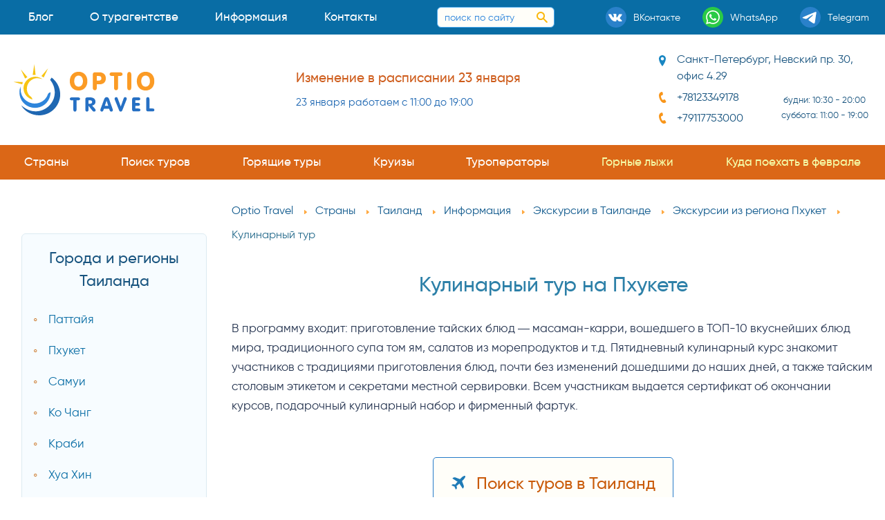

--- FILE ---
content_type: text/html;charset=UTF-8
request_url: https://optio.travel/countries/th/info/aekskursiivtailande/aekskursiiizregionaphuket/kulinarnyitur
body_size: 26211
content:






<!doctype html>
<html class="no-js" lang="ru">
	<head>
		





<title>Кулинарный тур на Пхукете</title>
<meta http-equiv="Content-Type" content="text/html; charset=UTF-8">
<meta name="description" itemprop="description" content="Страны - Таиланд - Информация - Экскурсии в Таиланде - Экскурсии из региона Пхукет - Кулинарный тур • Купить путёвку на отдых из Петербурга">
<meta name="keywords" itemprop="keywords" content="Кулинарный тур">
<meta property="og:title" content="Кулинарный тур на Пхукете">
<meta property="og:description" content="Страны - Таиланд - Информация - Экскурсии в Таиланде - Экскурсии из региона Пхукет - Кулинарный тур • Купить путёвку на отдых из Петербурга">

<meta charset="utf-8" />
<meta property="twitter:card" http-equiv="x-ua-compatible" content="ie=edge" />
<meta name="viewport" content="width=device-width, initial-scale=1.0" id="meta-viewport" />
<link rel="preload" as="style" href="/assets/css/styles.css" />
<link rel="preload" as="font" href="/assets/fonts/gi/regular.woff2" type="font/woff2" crossorigin />
<link rel="preload" as="font" href="/assets/fonts/fsec/regular.woff2" type="font/woff2" crossorigin />
<link rel="preload" as="font" href="/assets/fonts/gi/light.woff2" type="font/woff2" crossorigin />
<link rel="preload" as="font" href="/assets/fonts/gi/medium.woff2" type="font/woff2" crossorigin />
<style>
html {
    box-sizing: border-box;
    font-size: 16px;
}
@media screen and (min-width:1420px) {
    html {
        font-size: 17px;
    }
}
@media screen and (min-width:1640px) {
    html {
        font-size: 18px;
    }
}
@media screen and (min-width:1860px) {
    html {
        font-size: 19px;
    }
}
@media screen and (min-width:2100px) {
    html {
        font-size: 20px;
    }
}
*, ::after, ::before {
    box-sizing: inherit;
}
html, body {
    height: 100%;
}
@font-face {
    font-family: 'gi-regular';
    src: url('/assets/fonts/gi/regular.woff2') format('woff2'),
        url('/assets/fonts/gi/regular.woff') format('woff');
    font-weight: normal;
    font-style: normal;
    font-display: optional;
}
@font-face {
    font-family: 'gi-medium';
    src: url('/assets/fonts/gi/medium.woff2') format('woff2'),
		url('/assets/fonts/fsec/medium.woff2') format('woff2'),
        url('/assets/fonts/gi/medium.woff') format('woff');
    font-weight: normal;
    font-style: normal;
    font-display: optional;
}
html body {
    margin: 0;
    padding: 0;
    background: #fff;
	font-display: optional;
    font-family: "gi-regular",Roboto,"Helvetica Neue","Segoe UI",sans-serif;
    font-weight: 400;
    line-height: 1.66;
    color: #24334f;
    -webkit-font-smoothing: antialiased;
}
.grid-container {
    padding-right: .625rem;
    padding-left: .625rem;
    max-width: 84rem;
    margin-left: auto;
    margin-right: auto;
}
@media print,screen and (min-width:38.75em) {
    .grid-container{
        padding-right: .9375rem;
        padding-left: .9375rem;
    }
}
.grid-x {
    display: flex;
    flex-flow: row wrap;
}
.cell {
    flex: 0 0 auto;
    min-height: 0;
    min-width: 0;
    width: 100%;
}
.hidden {
    height: 0;
    width: 0;
    position: absolute;
    visibility: hidden;
    font-size: 0;
    line-height: 0;
    overflow: hidden;
}
a {
    color: #2a89e0;
    text-decoration: none;
}
.flex-container {
    display: flex;
}
.align-middle {
    align-items: center;
}
.align-justify {
    justify-content: space-between;
}
.main-supheader {
    background-color: #0B73AD;
    color: white;
}
.main-subheader {
    background-color: #C95E15;
    color: white;
}
.main-header {
    background-color: #FFFEF9;
    color: #18547F;
}
#main-logo-cont {
    min-width: 124px;
    display: flex;
    justify-content: center;
    align-items: center;
}
#main-logo {
    flex-grow: 1;
    font-size: 0;
    display: block;
}
iframe[src*="stells"] {
    overflow: auto !important;
}
#stellsPartner2, #stellsPartnerModal, .stellsPartnerModal-window {
    min-width: 480px;
}
</style>

<link rel="stylesheet" href="/assets/css/styles.css" />
<link rel="preload" as="script" href="/assets/js/app.js" />
<link rel="icon" href="/favicon.ico" sizes="32x32" />
<link rel="icon" type="image/svg+xml" href="/favicon.svg" />
<link rel="manifest" href="/webmanifest.json" />
<link rel="mask-icon" href="/safari-pinned-tab.svg" color="#5bbad5" />
<link rel="apple-touch-icon" sizes="180x180" href="/apple-touch-icon.png" />
<meta name="apple-mobile-web-app-title" content="Optio Travel" />
<meta name="application-name" content="Optio Travel" />
<meta name="msapplication-TileColor" content="#2ec1fb" />
<meta name="msapplication-config" content="/browserconfig.xml" />
<meta name="theme-color" content="#096da5" />
<meta name="apple-mobile-web-app-capable" content="yes" />
<meta name="mobile-web-app-capable" content="yes" />
<meta name="format-detection" content="telephone=no" />

<meta property="og:type" content="website" />


    

	
		<meta property="og:image" content="https://optio.travel/og-image.png" />
		<meta property="og:image:height" content="630" />
		<meta property="og:image:width" content="1200" />
	
	




  
<link rel="canonical" href="https://optio.travel/countries/th/info/aekskursiivtailande/aekskursiiizregionaphuket/kulinarnyitur" />
<meta property="og:url" content="https://optio.travel/countries/th/info/aekskursiivtailande/aekskursiiizregionaphuket/kulinarnyitur" />
  
  



<script type="application/ld+json">{
    "@context": "http://schema.org",
    "@type": "TravelAgency",
    "name": "Optio Travel",
    "alternateName" : "Оптио Тревэл",
	"foundingDate": "2008-04-22",
	"foundingLocation": "Санкт-Петербург",
    "image": "https://optio.travel/og-image.png",
    "url": "https://optio.travel/",
    "telephone": "+78123349178",
    "priceRange": "50000-5000000 RUB",
    "paymentAccepted":"Cash, Credit Card, Bank transfer",
	"currenciesAccepted": "RUB",
	"areaServed": "Russia",
    "address": {
		"@type": "PostalAddress",
		"postalCode": "191186",
        "streetAddress": "Невский пр 30, оф 4.29",
        "addressLocality": "Санкт-Петербург",
        "addressCountry": "RU"
    },
    "openingHoursSpecification": [{
        "@type": "OpeningHoursSpecification",
        "dayOfWeek": [
            "Monday",
            "Tuesday",
            "Wednesday",
            "Thursday",
            "Friday",
            "Saturday"
        ],
        "opens": "10:30",
        "closes": "20:00"
    },
    {
        "@type": "OpeningHoursSpecification",
        "dayOfWeek": [
            "Saturday"
        ],
        "opens": "11:00",
        "closes": "18:00"
    }],
    "sameAs": [
        "https://vk.com/nevsky30", 
		"https://t.me/optio_travel",
		"https://www.instagram.com/optiotravel/",
		"https://www.youtube.com/channel/UCSYBc94e_ou3d3EUbYctSNQ",
		"https://www.facebook.com/optiotravel.spb"
    ]
}</script>
<script>
    function afterJQ(cb) {
        var waitJQ = function () {
            if (typeof cb !== 'function') {return false}
            if (typeof jQuery !== 'undefined') {return cb()} else {window.setTimeout(waitJQ, 500)}
        }
        window.setTimeout(waitJQ, 500);
    }
</script>
<noscript>
    <style>
        nav.gnav, .flag, .operator {
            opacity: 1;
        }
    </style>
</noscript>
	</head>
	<body>
		




<div class="main-supheader">
<div id="supheader-cont" class="grid-container flex-container align-justify align-middle">
<div class="flex-container menu-bar hide-for-large" data-responsive-toggle="main-menu-cont" data-hide-for="large">
    <div data-toggle="main-menu-cont" id="main-menu-toggler">
        <div class="burger-button-2">
                <span class="burger-button-2__icon">
                    <span class="burger-button-2__stripe"></span>
                    <span class="burger-button-2__stripe"></span>
                    <span class="burger-button-2__stripe"></span>
                    <span class="burger-button-2__stripe"></span>
                </span>
        </div>
        <div class="menu-bar-title">Меню</div>
    </div>
</div>





<div id="main-menu-wrap">
<nav id="main-menu-cont" role="navigation">
<ul id="main-menu" class="menu vertical dropdown large-horizontal" data-responsive-menu="drilldown large-dropdown" data-auto-height="true" data-animate-height="true">




<li class="is-dropdown-submenu-parent opens-right">
<a href="/blog">Блог</a>
  
</li>

		



<li class="is-dropdown-submenu-parent opens-right">
<a href="/about">О турагентстве</a>
  
    <ul class="menu">
	
		
			<li>
				<a href="/about/team">Наша команда</a>
			</li>			
		
			<li>
				<a href="/about/nagradyiotzyvy">Награды и отзывы</a>
			</li>			
		
			<li>
				<a href="/about/nashicennosti">Наши ценности</a>
			</li>			
		
			<li>
				<a href="/about/rekvizity">Наши реквизиты</a>
			</li>			
		
	</ul>
  
</li>

		



<li class="is-dropdown-submenu-parent opens-right">
<a href="/info">Информация</a>
  
    <ul class="menu">
	
		
			<li>
				<a href="/info/tips">На заметку</a>
			</li>			
		
			<li>
				<a href="/info/holidays">Праздники</a>
			</li>			
		
			<li>
				<a href="/info/promo">Акции</a>
			</li>			
		
			<li>
				<a href="/info/leisure">Виды отдыха</a>
			</li>			
		
			<li>
				<a href="/info/insurance">Страхование туристов</a>
			</li>			
		
			<li>
				<a href="/info/payments">Способы оплаты</a>
			</li>			
		
			<li>
				<a href="/info/luchshiecepochkiotelei">Лучшие цепочки отелей</a>
			</li>			
		
			<li>
				<a href="/info/seasons">Куда поехать отдыхать</a>
			</li>			
		
	</ul>
  
</li>

		



<li class="is-dropdown-submenu-parent opens-right">
<a href="/contacts">Контакты</a>
  
</li>

		


</ul>
</nav>
</div>	
<div class="flex-container align-center-middle">
    <form method="post"  autocomplete="off" action="/search.do">
        <div id="sitesearch">
            <input id="sitesearch-input" maxlength="100" autocomplete="off" type="search" name="search_query" placeholder="поиск по сайту">
            <button type="submit" value="search" id="sitesearch-input-button" aria-label="поиск по сайту">
                <svg xmlns="http://www.w3.org/2000/svg" xmlns:xlink="http://www.w3.org/1999/xlink" viewBox="0 0 16 16" width="16" height="16">
                    <use xlink:href="#search-icon-svg-symbol"></use>
                </svg>
            </button>
        </div>
    </form>
</div>
<div id="socials-cont" class="flex-container align-spaced">
    <a class="social" href="https://vk.com/nevsky30" target="_blank" rel="noopener noreferrer" title="Мы в ВКонтакте">
        <span class="s-icon"><svg xmlns="http://www.w3.org/2000/svg" xmlns:xlink="http://www.w3.org/1999/xlink" viewBox="0 0 30 30" height="30" width="30"><use xlink:href="#vk-icon-svg-symbol" /></svg></span>
        <span class="show-for-xlarge">ВКонтакте</span>
    </a>
	<a class="social" href="https://wa.me/79117753000" target="_blank" rel="noopener noreferrer" title="Сообщение в WhatsApp">
        <span class="s-icon"><svg xmlns="http://www.w3.org/2000/svg" xmlns:xlink="http://www.w3.org/1999/xlink" viewBox="0 0 30 30" height="30" width="30"><use xlink:href="#wa-icon-svg-symbol"></use></svg></span>
        <span class="show-for-xlarge">WhatsApp</span>
    </a>
	<a class="social" href="https://t.me/optio_travel" target="_blank" rel="noopener noreferrer" title="Сообщение в Telegram">
        <span class="s-icon"><svg xmlns="http://www.w3.org/2000/svg" xmlns:xlink="http://www.w3.org/1999/xlink" viewBox="0 0 30 30" height="30" width="30"><use xlink:href="#tg-icon-svg-symbol"></use></svg></span>
        <span class="show-for-xlarge">Telegram</span>
    </a>
</div>
</div>
</div>
<header class="main-header">
<div id="main-header-cont" class="grid-container flex-container align-justify align-middle">
<div id="main-logo-cont">
    <a href="/" title="Оптио Тревэл - турагентство в Петербурге" id="main-logo" class="ratio">
		 <div class="abs-box"><svg xmlns="http://www.w3.org/2000/svg" xmlns:xlink="http://www.w3.org/1999/xlink" viewBox="0 0 400 146.641" height="100%" width="100%"><use xlink:href="#logo-main-svg-symbol" /></svg></div>
    
    </a>
</div>






<aside class="header-text-mask" id="main-header-text">
  <div id="main-header-text-wrap" class="orbit">
      <div class="orbit-container">
        
        
        <div class="orbit-slide">
            <div class="main-header-text-slide">
            <a href="/contacts#title">
                <div>
                    <h5 class="orange-color">Изменение в расписании 23 января</h5>
                    23 января работаем с 11:00 до 19:00
                </div>
                </a>
            </div>
        </div>
        
        <div class="orbit-slide">
            <div class="main-header-text-slide">
            <a href="/blog/china_arrival_card">
                <div>
                    <h5 class="orange-color">Инструкция по заполнению карты прибытия в Китай</h5>
                    Пошаговая инструкция как заполнить въездную карту для поездки в Китай и получения QR-кода
                </div>
                </a>
            </div>
        </div>
        
        <div class="orbit-slide">
            <div class="main-header-text-slide">
            <a href="/countries/cn/resorts/hainan?ts_dosearch=1&s_form_mode=0&s_nights_from=6&s_nights_to=14&s_rating=5&s_regular=1&s_adults=2&s_stars=4&s_flyfrom=5&s_country=13&s_region_to=2394&s_currency=0">
                <div>
                    <h5 class="orange-color">Ялуньвань - пляжный отдых на Хайнане</h5>
                    Ялуньвань - лучший пляжный отдых на Хайнане с вылетом из Петербурга
                </div>
                </a>
            </div>
        </div>
        
        <div class="orbit-slide">
            <div class="main-header-text-slide">
            <a href="/blog/thailand_ariival_card">
                <div>
                    <h5 class="orange-color">Инструкция по заполнению карты прибытия в Таиланд</h5>
                    Как заполнить форму электронной анкеты карты прибытия перед поездкой в Таиланд
                </div>
                </a>
            </div>
        </div>
        
        <div class="orbit-slide">
            <div class="main-header-text-slide">
            <a href="/blog/china_payment_methods">
                <div>
                    <h5 class="orange-color">Руководство по платежам в Китае для туристов из России</h5>
                    Все способы оплаты товаров и услуг российскими туристами в нашем путеводителе по платежам в Китае
                </div>
                </a>
            </div>
        </div>
        
        <div class="orbit-slide">
            <div class="main-header-text-slide">
            <a href="/countries/th/resorts/phuket/luchshieoteliphuketapocene_kachestvu">
                <div>
                    <h5 class="orange-color">Лучшие отели Пхукета</h5>
                    Предлагаем список лучших отелей Пхукета
                </div>
                </a>
            </div>
        </div>
        
        
        </div>
    </div>
</aside>
<address id="main-header-address">
    <div class="address-location"><span>Санкт-Петербург, Невский&nbsp;пр.&nbsp;30, офис&nbsp;4.29</span></div>
    <div class="flex-container">
        <div class="address-phones">
            <div class="address-phone"><a href="tel:+78123349178">+78123349178</a></div>
            <div class="address-phone"><a href="tel:+79117753000">+79117753000</a></div>
        </div>
        <small class="address-right align-center-middle">
			будни: 10:30 - 20:00<br />
			суббота: 11:00 - 19:00<br />
		</small>
    </div>
    <div id="address-map" style="display: none">
        <div id="address-map-holder" class="map-holder"></div>
    </div>
</address>
</div>
</header>
<div class="main-subheader">
<div class="grid-container" id="g-nav">





<nav class="gnav">
    <ul class="links">
    <li><a class="all-countries" href="/countries" data-lc-href="/world_modal">Страны</a></li>
	
		
			<li><a  href="/search_tour">Поиск туров</a></li>		
		
			<li><a  href="/hot_tours">Горящие туры</a></li>		
		
			<li><a  href="/cruises">Круизы</a></li>		
		
			<li><a  href="/operators">Туроператоры</a></li>		
		
	
	
		
			<li><a  href="/ski" class="submenu-special">Горные лыжи</a></li>		
		
			<li><a  href="/info/seasons/kudapoehatvfevrale" class="submenu-special">Куда поехать в феврале</a></li>		
		
	
    </ul>
    <div class="gnav-icon hidden" data-tooltip title="ещё"><svg xmlns="http://www.w3.org/2000/svg" xmlns:xlink="http://www.w3.org/1999/xlink" viewBox="0 0 16 16" width="16" height="16"><use xlink:href="#menu-icon-svg-symbol"></use></svg></div>
    <ul class='hidden-links hidden'></ul>
</nav>
</div>
</div>
		<div id="main-wrap" class="grid-container">
			<div class="flex-container">
				<aside id="aside-left" class="off-canvas in-canvas-for-large position-left" data-off-canvas>
					<div id="aside-sticky">
						<div class="hide-for-large margin-bottom-small flex align-right">
							<a class="close-link" data-close>закрыть <span aria-hidden="true">&times;</span></a>
						</div>
						






		
		<section class="aside-blue-block margin-v-medium">
		<h3 class="text-center">Города и регионы Таиланда</h3>
		
		
			
				
					<ul class="nav-list">
					
						<li>
							<a href="/countries/th/resorts/pattaiya">Паттайя</a>
						</li>	
					
						<li>
							<a href="/countries/th/resorts/phuket">Пхукет</a>
						</li>	
					
						<li>
							<a href="/countries/th/resorts/samui">Самуи</a>
						</li>	
					
						<li>
							<a href="/countries/th/resorts/kochang">Ко Чанг</a>
						</li>	
					
						<li>
							<a href="/countries/th/resorts/krabi">Краби</a>
						</li>	
					
						<li>
							<a href="/countries/th/resorts/huahin">Хуа Хин</a>
						</li>	
					
						<li>
							<a href="/countries/th/resorts/samet">Ко Самет</a>
						</li>	
					
						<li>
							<a href="/countries/th/resorts/phiphi">Пхи-Пхи</a>
						</li>	
					
						<li>
							<a href="/countries/th/resorts/bangkok">Бангкок</a>
						</li>	
					
						<li>
							<a href="/countries/th/resorts/khaolak">Кхао Лак</a>
						</li>	
					
						<li>
							<a href="/countries/th/resorts/nakhonratchasima">Накхонратчасима</a>
						</li>	
					
						<li>
							<a href="/countries/th/resorts/phangan">Пханган</a>
						</li>	
					
						<li>
							<a href="/countries/th/resorts/kut">Кут</a>
						</li>	
					
						<li>
							<a href="/countries/th/resorts/lanta">Ланта</a>
						</li>	
					
						<li>
							<a href="/countries/th/resorts/talu">Талу</a>
						</li>	
					
						<li>
							<a href="/countries/th/resorts/tao">Тао</a>
						</li>	
					
						<li>
							<a href="/countries/th/resorts/phislands">Острова в окрестностях Пхукета</a>
						</li>	
					
						<li>
							<a href="/countries/th/resorts/phangnga">Пханг Нга</a>
						</li>	
					
						<li>
							<a href="/countries/th/resorts/raiong">Районг</a>
						</li>	
					
						<li>
							<a href="/countries/th/resorts/suratthani">Сураттхани</a>
						</li>	
					
						<li>
							<a href="/countries/th/resorts/trang">Транг</a>
						</li>	
					
						<li>
							<a href="/countries/th/resorts/trat">Трат</a>
						</li>	
					
						<li>
							<a href="/countries/th/resorts/chiangmai">Чиангмай</a>
						</li>	
					
						<li>
							<a href="/countries/th/resorts/chiangrai">Чианграй</a>
						</li>	
					
					</ul>
				
			
				
			
				
			
		
		</section>
	






<section class="aside-block margin-v-medium">

    <h3 class="aside-header text-center">Популярные туры из СПб</h3>
    <nav>
        <ul class="countries-list">
		
            <li>
                <a class="country" href="/countries/tr">
                    <div class="flag"><svg><use href="/assets/img/world-flags-sprite.svg#flag-tr"></svg></div>
                    Туры в Турцию
                </a>
            </li>
		
            <li>
                <a class="country" href="/countries/eg">
                    <div class="flag"><svg><use href="/assets/img/world-flags-sprite.svg#flag-eg"></svg></div>
                    Туры в Египет
                </a>
            </li>
		
            <li>
                <a class="country" href="/countries/th">
                    <div class="flag"><svg><use href="/assets/img/world-flags-sprite.svg#flag-th"></svg></div>
                    Туры в Таиланд
                </a>
            </li>
		
            <li>
                <a class="country" href="/countries/ae">
                    <div class="flag"><svg><use href="/assets/img/world-flags-sprite.svg#flag-ae"></svg></div>
                    Туры в ОАЭ
                </a>
            </li>
		
            <li>
                <a class="country" href="/countries/cn">
                    <div class="flag"><svg><use href="/assets/img/world-flags-sprite.svg#flag-cn"></svg></div>
                    Туры в Китай
                </a>
            </li>
		
            <li>
                <a class="country" href="/countries/tn">
                    <div class="flag"><svg><use href="/assets/img/world-flags-sprite.svg#flag-tn"></svg></div>
                    Туры в Тунис
                </a>
            </li>
		
            <li>
                <a class="country" href="/countries/mv">
                    <div class="flag"><svg><use href="/assets/img/world-flags-sprite.svg#flag-mv"></svg></div>
                    Туры на Мальдивы
                </a>
            </li>
		
            <li>
                <a class="country" href="/countries/sc">
                    <div class="flag"><svg><use href="/assets/img/world-flags-sprite.svg#flag-sc"></svg></div>
                    Туры на Сейшелы
                </a>
            </li>
		
            <li>
                <a class="country" href="/countries/lk">
                    <div class="flag"><svg><use href="/assets/img/world-flags-sprite.svg#flag-lk"></svg></div>
                    Туры на Шри-Ланку
                </a>
            </li>
		
            <li>
                <a class="country" href="/countries/cu">
                    <div class="flag"><svg><use href="/assets/img/world-flags-sprite.svg#flag-cu"></svg></div>
                    Туры на Кубу
                </a>
            </li>
		
            <li>
                <a class="country" href="/countries/id">
                    <div class="flag"><svg><use href="/assets/img/world-flags-sprite.svg#flag-id"></svg></div>
                    Туры в Индонезию
                </a>
            </li>
		
            <li>
                <a class="country" href="/countries/vn">
                    <div class="flag"><svg><use href="/assets/img/world-flags-sprite.svg#flag-vn"></svg></div>
                    Туры во Вьетнам
                </a>
            </li>
		
            <li>
                <a class="country" href="/countries/ru">
                    <div class="flag"><svg><use href="/assets/img/world-flags-sprite.svg#flag-ru"></svg></div>
                    Туры по России
                </a>
            </li>
		
		</ul>
	</nav>
<div id="all-countries"><span data-lc-href="/world_modal">все страны</span></div>

</section>





		
		<nav class="margin-v-small">
			
				
			
				
			
				
					<ul class="nav-list">
					
						<li>
							<a href="/countries/th/info/otailande">О Таиланде</a>
						</li>	
					
						<li>
							<a href="/countries/th/info/kulturaitradiciitailanda">Культура и традиции Таиланда</a>
						</li>	
					
						<li>
							<a href="/countries/th/info/istoriyatailanda">История Таиланда</a>
						</li>	
					
						<li>
							<a href="/countries/th/info/poleznayainformaciyadlyaturistov">Информация для туристов</a>
						</li>	
					
						<li>
							<a href="/countries/th/info/aekskursiivtailande">Экскурсии в Таиланде</a>
						</li>	
					
						<li>
							<a href="/countries/th/info/plyajitailanda">Пляжи Таиланда</a>
						</li>	
					
						<li>
							<a href="/countries/th/info/taiskiiboks">Тайский бокс</a>
						</li>	
					
						<li>
							<a href="/countries/th/info/pogodavtailande">Погода в Таиланде</a>
						</li>	
					
						<li>
							<a href="/countries/th/info/villynaphukete">Виллы на Пхукете</a>
						</li>	
					
						<li>
							<a href="/countries/th/info/villynasamui">Виллы на Самуи</a>
						</li>	
					
						<li>
							<a href="/countries/th/info/osobennostitransferov">Особенности трансферов</a>
						</li>	
					
						<li>
							<a href="/countries/th/info/massajvtailande">Массаж в Таиланде</a>
						</li>	
					
						<li>
							<a href="/countries/th/info/spavtailande">SPA в Таиланде</a>
						</li>	
					
						<li>
							<a href="/countries/th/info/tamojennyepravilatailanda">Таможенные правила Таиланда</a>
						</li>	
					
						<li>
							<a href="/countries/th/info/taiskayakuhnya">Тайская кухня</a>
						</li>	
					
						<li>
							<a href="/countries/th/info/fruktytailanda">Фрукты Таиланда</a>
						</li>	
					
						<li>
							<a href="/countries/th/info/svadbavtailande">Свадьба в Таиланде</a>
						</li>	
					
						<li>
							<a href="/countries/th/info/suveniryiztailanda">Сувениры из Таиланда</a>
						</li>	
					
						<li>
							<a href="/countries/th/info/villynaphagnga">Виллы на Пхаг Нга</a>
						</li>	
					
						<li>
							<a href="/countries/th/info/excursions_tours">Экскурсионные туры в Таиланд</a>
						</li>	
					
					</ul>
				
			
		</nav>
	






	<div class="attention-aside margin-v-medium margin-h-auto ratio ratio-3-2">
		<a class="attention-aside-link" href="/info/tips/sovetypoorganizaciiotdyhasdetmi" style="background-image: url('/resources/it6acf0eef36b74579a3b8f0ca904cffd3/71d4bf60b63b419f9153f2f4db92b2d7.jpg')">
			<p>Советы по организации курортного отдыха с детьми</p>
		</a>
	</div>
 
	<div class="attention-aside margin-v-medium margin-h-auto ratio ratio-3-2">
		<a class="attention-aside-link" href="/info/leisure/health_tours" style="background-image: url('/resources/it9d1421c918cb4ff3a54fac994eefa10c/48ee5324950746eb8a89178e41ac7642.jpg')">
			<p>Лечебные туры на бальнеологические курорты</p>
		</a>
	</div>
 
	<div class="attention-aside margin-v-medium margin-h-auto ratio ratio-3-2">
		<a class="attention-aside-link" href="/countries/sc/info/tips/beach_hotel" style="background-image: url('/resources/ita19b3a62d1574d69b7c009b14d813d50/2db3d35a826941aebe4cba1de836035e.jpg')">
			<p>Как правильно выбрать пляж и отель на Сейшельских островах</p>
		</a>
	</div>
 


<div class="attention-aside margin-v-medium margin-h-auto ratio ratio-3-2">
	<a class="attention-aside-link" href="/info/insurance" style="background-image: url('/custom/image/company/insur.jpg')">
		<p>Купить туристическую страховку online</p>
	</a>
</div>

<div class="margin-v-large">
<a href="/#tab-search-tours" class="ratio" id="aside-cards">
<div class="abs-box">
<img data-src="/assets/img/cards.svg" alt="оплата картой в офисе Оптио Тревэл">
</div>
</a>
</div>




<!-- Меню из коллекции Типы отдыха на #f7fcff фоне -->
<section class="aside-blue-block margin-v-medium">

	<ul class="nav-list">
			
		
			<li>
                <a href="/info/leisure/otdyhsdetmi">
                    Отдых с детьми
                </a>
            </li>
		
			<li>
                <a href="/info/leisure/wedding_tours">
                    Свадебные туры
                </a>
            </li>
		
			<li>
                <a href="/info/leisure/health_tours">
                    Оздоровительный отдых
                </a>
            </li>
		
			<li>
                <a href="/info/leisure/individualnyeturydlyavip">
                    Индивидуальные туры
                </a>
            </li>
		
			<li>
                <a href="/info/leisure/surfing_tours">
                    Серфинг туры
                </a>
            </li>
		
			<li>
                <a href="/cruises">
                    Круизы
                </a>
            </li>
		
			<li>
                <a href="/ski">
                    Горные лыжи
                </a>
            </li>
		
			<li>
                <a href="/info/leisure/detskielagerya">
                    Детские лагеря
                </a>
            </li>
		
			<li>
                <a href="/info/leisure/aekskursionnyetury">
                    Экскурсионные туры
                </a>
            </li>
		

</section>
					</div>
				</aside>
				<main id="main">
					




<nav class="margin-bottom-medium">
<ul itemscope="" itemtype="http://schema.org/BreadcrumbList" class="breadcrumbs">
	<li itemscope="" itemprop="itemListElement" itemtype="http://schema.org/ListItem">
		<a href="/" itemprop="item" title="Агентство на Невском 30 СПб"><span itemprop="name">Optio Travel</span></a><meta itemprop="position" content="1">
	</li>

	<li itemscope="" itemprop="itemListElement" itemtype="http://schema.org/ListItem">
		<a href="/countries" itemprop="item" title="На страницу Страны"><span itemprop="name">Страны</span></a><meta itemprop="position" content="2" />
		
	</li>

	<li itemscope="" itemprop="itemListElement" itemtype="http://schema.org/ListItem">
		<a href="/countries/th" itemprop="item" title="На страницу Таиланд"><span itemprop="name">Таиланд</span></a><meta itemprop="position" content="3" />
		
	</li>

	<li itemscope="" itemprop="itemListElement" itemtype="http://schema.org/ListItem">
		<a href="/countries/th/info" itemprop="item" title="На страницу Информация"><span itemprop="name">Информация</span></a><meta itemprop="position" content="4" />
		
	</li>

	<li itemscope="" itemprop="itemListElement" itemtype="http://schema.org/ListItem">
		<a href="/countries/th/info/aekskursiivtailande" itemprop="item" title="На страницу Экскурсии в Таиланде"><span itemprop="name">Экскурсии в Таиланде</span></a><meta itemprop="position" content="5" />
		
	</li>

	<li itemscope="" itemprop="itemListElement" itemtype="http://schema.org/ListItem">
		<a href="/countries/th/info/aekskursiivtailande/aekskursiiizregionaphuket" itemprop="item" title="На страницу Экскурсии из региона Пхукет"><span itemprop="name">Экскурсии из региона Пхукет</span></a><meta itemprop="position" content="6" />
		
	</li>

	<li itemscope="" itemprop="itemListElement" itemtype="http://schema.org/ListItem">
		
		<span title="Кулинарный тур" itemprop="name">Кулинарный тур</span><meta itemprop="position" content="7" />
	</li>
</ul>
</nav>
					<article class="margin-v-small">
					





	<h1 class="text-center" id="title">Кулинарный тур на Пхукете</h1>	







	
		В программу входит: приготовление тайских блюд ― масаман-карри, вошедшего в ТОП-10 вкуснейших блюд мира, традиционного супа том ям, салатов из морепродуктов и т.д. Пятидневный кулинарный курс знакомит участников с традициями приготовления блюд, почти без изменений дошедшими до наших дней, а также тайским столовым этикетом и секретами местной сервировки. Всем участникам выдается сертификат об окончании курсов, подарочный кулинарный набор и фирменный фартук.
	














	







	
		
				<div class="disclose-block margin-v-large">
					<div class="text-center">
						<button id="searchtv" class="disclose-button inline-icon airplane-icon">Поиск туров в Таиланд</button>
					</div>
					<div class="disclose-code preloader-sun margin-v-medium" data-code="%3Cdiv%20class%3D%22tv-search-form%22%20tv-type%3D%222%22%20tv-departure%3D%225%22%20tv-theme%3D%22theme2%22%20tv-country%3D%222%22%20tv-resultinwindow%3D%220%22%20tv-width%3D%22auto%22%20tv-resultwidth%3D%22auto%22%3E%3C%2Fdiv%3E%0A%3Cscript%20src%3D%22https%3A%2F%2Ftourvisor.ru%2Fmodule%2Finit.js%22%3E%3C%2Fscript%3E%0A%3Cscript%3Eif(window.TV%20%26%26%20window.TV.loadModules)%20%7BTV.loadModules()%7D%3C%2Fscript%3E"></div>
				</div>
		
	








	
	<div itemscope itemtype="https://schema.org/Article">
		<meta itemprop="headline" content="Кулинарный тур на Пхукете"/>
		
			
				
					<meta itemprop="image" content="/resources/it8a3fb4e2f5dc477b9bbc1b144a615962/dfbf87ab8f0a4712a80bfed5dd59a7d8.jpg"/>
				
			
			
		
		<div itemprop="articleBody"><p>Красивейший особняк гостеприимно распахнет перед Вами двери, приглашая окунуться в изысканную обстановку и атмосферу аристократизма. Антураж как нельзя более подходит для знакомства с историей и тонкостями тайской кулинарии, с характерными для нее удивительными специями и невероятным сочетанием вкусов.</p>

<p>Программа будет интересна как молодым хозяйкам, так и хозяйкам с опытом и даже профессиональным поварам, ведь обучение строится, исходя из индивидуальных потребностей и умений каждого клиента. Вас ждет приобщение к настоящему кулинарному искусству, секреты которого передавались из поколения в поколение. Вам расскажут об особенностях приготовления национальных блюд, поделятся дошедшими до наших дней старинными рецептами, научат грамотно выбирать продукты и сервировать стол в соответствии с тайскими канонами. Отдельная тема – культура поведения во время трапезы: сколько человек могут сидеть за одним столом по тайскому этикету, какими приборами они должны пользоваться и многое другое. Чтобы успеть попрактиковаться в приготовлении как можно большего количества блюд и узнать как можно больше кулинарных тонкостей, в том числе экзотических, рекомендуется пройти пятидневный курс. Обучение строится по принципу партнерства, поэтому Вы всегда сможете высказать свои идеи и предложения, быть может – даже внести неожиданную нотку в творческий процесс, и это обязательно будет услышано и поддержано шеф-поваром. Каждый клиент получит сертификат об окончании курсов, а также подарочный кулинарный набор и фирменный фартук в качестве сувенира. Но главное – Вы научитесь готовить самые знаменитые тайские традиционные блюда: масаманкари, входящий в десятку вкуснейших блюд мира, суп Том-Ям, салаты из морепродуктов и многие другие яства.</p>

<h2>День 1</h2>

<p>Первый день пройдет в решении организационных вопросов. Представитель компании Sayama Travel встретит Вас в аэропорту Пхукета и проведет на трансфер к отелю. Заселение в гостиницу пройдет по стандартной процедуре. Новоприбывших накормят вкусным обедом, а затем проведут в кулинарную школу «Синий слон» для знакомства с будущим преподавателем. Уже при первой встрече мастер кулинарного дела откроет Вам некоторые премудрости тайской кухни. Кроме того, он поможет Вам определиться с перечнем блюд, которые Вы хотите научиться готовить, и составить для себя меню на время пребывания в отеле. Ужин будет подан в ресторане при школе.</p>

<h2>День 2</h2>

<p>Ближайшие три дня пройдут в приятных кулинарных хлопотах – обучение подразумевает активное включение клиента в процесс готовки, начиная от выбора продуктов и заканчивая сервировкой. После завтрака в отеле Вас будут ждать к 08:30 для поездки на местный рынок за продуктами. Преподаватель на практике расскажет Вам, как определять их качество и выбирать только самые лучшие фрукты, овощи, мясо или рыбу. Затем Вы отправитесь в школу «колдовать» над купленной снедью. Занятия продлятся до 13:00. Здесь же в школе Вас ждет обед, после которого Вам будет предоставлено свободное время.</p>

<h2>День 3</h2>

<p>Распорядок первой половины остается прежним: завтрак в отеле, в 08:30 – поход на рынок в сопровождении шеф-повара за продуктами для предстоящего урока, затем – непосредственно практика до 13:00. Поначалу не так просто будет управляться со всевозможными ножами, кастрюлями, емкостями и странными, на первый взгляд, приспособлениями, однако наставник терпеливо будет объяснять предназначение каждого из них и тут же учить ими пользоваться. Разыгравшийся от соблазнительных запахов аппетит предлагается утолить сразу после занятия вкусным обедом. Вторую половину дня Вы сможете провести по собственному усмотрению.</p>

<h2>День 4</h2>

<p>Третий день кулинарной учебы пройдет по уже привычной схеме: завтрак в отеле, поход на рынок за продуктами для заключительного обеда/ужина (в 08:30), практическое освоение секретов тайского поваренного искусства (до 13:00). По окончании обучения каждый не только сможет похвастаться умением вкусно готовить экзотические яства, но и получит официальный сертификат всемирно известной кулинарной школы «Синий слон». День 5 Легкая грусть расставания сменится радостным нетерпением: Вам будет хотеться поскорее вернуться домой, чтобы удивить родных и близких своими кулинарными навыками и угостить необычными блюдами.</p></div>
			<span itemprop="author" itemscope itemtype="https://schema.org/Person">
			<link itemprop="url" href="https://vk.com/optiotravel" />
			<meta itemprop="name" content="Валерия Розенталь"/>
			<meta itemprop="image" content="https://sun9-72.userapi.com/s/v1/ig2/MmzxeVJ18TEjv9cpoNM3eqn9u7F5SN6EFnz9I42FeblDv3ZnWpnvWsTXPHoibkuibLIcVgXlrW4nbKtHMw5EFaqJ.jpg?quality=95&crop=14,141,939,939&as=32x32,48x48,72x72,108x108,160x160,240x240,360x360,480x480,540x540,640x640,720x720&ava=1&u=KINJ0zAPQhFupst7rGcHh7GfYG90jvqyGIku-Evu4Gc&cs=200x200"/>
        </span>
	</div>
	







	















	














<div class="grid-x align-center gallery margin-v-medium">

</div>






	
		<h2>Минимальные цены на туры в Таиланд из Санкт-Петербурга и Москвы</h2>
<p class="h6">Или переходите на <a href="/search_tour">общий поиск туров  ... </a></p>
<div class="code-loader preloader-sun" data-code="%3Cdiv%20class%3D%22tv-min-price%20tv-moduleid-9965278%22%3E%3C%2Fdiv%3E%0A%3Cscript%20type%3D%22text%2Fjavascript%22%20src%3D%22%2F%2Ftourvisor.ru%2Fmodule%2Finit.js%22%3E%3C%2Fscript%3E%0A%3Cscript%3Eif(window.TV%20%26%26%20window.TV.loadModules)%20%7BTV.loadModules()%7D%3C%2Fscript%3E"></div>
<a href="tel:+79117753000" class="h2 text-center" >Если не нашли нужный тур, подберем индивидуальный. Звоните! +7 (911) 775 3000</a>
	







    
		
		
		
			<a href="/countries/th/info/excursions_tours"><h3  class="green-color text-center margin-v-small">Экскурсионные туры в Таиланд</h3></a>
			
				<nav class="carousel-col-cont bar-loader">
					<ul class="carousel-col clearfix no-list">
						
							<li>
								<a href="/countries/th/info/excursions_tours/sokrovishataiskogokorolevstva">
									<div class="carousel-image bg-cover" data-bg-image="/resources/itfdfb14cc68f847e2a89c8ed15d16da55/8cf15a38eeec458aadd6dd95380325a3.jpg"></div>
									<div class="carousel-text">Сокровища Тайского Королевства</div>
								</a>
							</li>	
						
							<li>
								<a href="/countries/th/info/excursions_tours/tailandilaos">
									<div class="carousel-image bg-cover" data-bg-image="/resources/itb38d3adad9a6418dba03ff5aa82bce5c/7160da95f24a411191584b25474f54a0.jpg"></div>
									<div class="carousel-text">Таиланд и Лаос</div>
								</a>
							</li>	
						
							<li>
								<a href="/countries/th/info/excursions_tours/tailand_myanma">
									<div class="carousel-image bg-cover" data-bg-image="/resources/itf9e19782b62d406fbe1191c2859a97ac/f27e684065c8490fba786a52832f70c4.jpg"></div>
									<div class="carousel-text">Таиланд - Мьянма</div>
								</a>
							</li>	
						
							<li>
								<a href="/countries/th/info/excursions_tours/tailand_malaiziya_singapur">
									<div class="carousel-image bg-cover" data-bg-image="/resources/it10f6e9f94d0040cfae514d080460b089/372a45a58363455fa417779c5dc27136.jpg"></div>
									<div class="carousel-text">Таиланд - Малайзия - Сингапур</div>
								</a>
							</li>	
						
							<li>
								<a href="/countries/th/info/excursions_tours/thma">
									<div class="carousel-image bg-cover" data-bg-image="/resources/it53a02b60661243018a6dcc7bc066f785/911e0cf197754998adccd480c0ae3810.jpg"></div>
									<div class="carousel-text">Таиланд - Малайзия</div>
								</a>
							</li>	
						
					</ul>
				</nav>
			
		
	






	


<h3 class="text-center"><a href="/countries/th/info/aekskursiivtailande/aekskursiiizregionaphuket">Смотрите также в Экскурсии из региона острова Пхукет</h3>
<nav class="margin-v-small">
	
	<ul class="col-list">
	
		<li>
		
            
            
                <a href="/countries/th/info/aekskursiivtailande/aekskursiiizregionaphuket/similanskieostrova">Симиланские острова</a>
            
        
		</li>
	
		<li>
		
            
            
                <a href="/countries/th/info/aekskursiivtailande/aekskursiiizregionaphuket/bondphikrabi">Остров Бонда, Пхи Пхи, Краби</a>
            
        
		</li>
	
		<li>
		
            
            
                <a href="/countries/th/info/aekskursiivtailande/aekskursiiizregionaphuket/phiphiikhai">Пхи Пхи и Кхай</a>
            
        
		</li>
	
		<li>
		
            
            
                <a href="/countries/th/info/aekskursiivtailande/aekskursiiizregionaphuket/tainakrabi">Тайна Краби</a>
            
        
		</li>
	
		<li>
		
            
            
                <a href="/countries/th/info/aekskursiivtailande/aekskursiiizregionaphuket/daiving">Дайвинг</a>
            
        
		</li>
	
		<li>
		
            
            
                <a href="/countries/th/info/aekskursiivtailande/aekskursiiizregionaphuket/kabare_shouaphrodite">Кабаре-шоу Aphrodite</a>
            
        
		</li>
	
		<li>
		
            
            
                <a href="/countries/th/info/aekskursiivtailande/aekskursiiizregionaphuket/kabare_shousimon">Кабаре-шоу Simon</a>
            
        
		</li>
	
		<li>
		
            
            
                <a href="/countries/th/info/aekskursiivtailande/aekskursiiizregionaphuket/polethanumana">Полет Ханумана</a>
            
        
		</li>
	
		<li>
		
            
            
                <a href="/countries/th/info/aekskursiivtailande/aekskursiiizregionaphuket/korallovyirai">Коралловый рай</a>
            
        
		</li>
	
		<li>
		
            
            
                <a href="/countries/th/info/aekskursiivtailande/aekskursiiizregionaphuket/morskayarybalka">Морская рыбалка</a>
            
        
		</li>
	
		<li>
		
            
            
                <a href="/countries/th/info/aekskursiivtailande/aekskursiiizregionaphuket/parkkhaolak">Парк Кхао Лак</a>
            
        
		</li>
	
		<li>
		
            
            
                <a href="/countries/th/info/aekskursiivtailande/aekskursiiizregionaphuket/parkkhaosok">Парк Кхао Сок</a>
            
        
		</li>
	
		<li>
		
            
            
                <a href="/countries/th/info/aekskursiivtailande/aekskursiiizregionaphuket/phuketsiti_tur">Пхукет сити-тур</a>
            
        
		</li>
	
		<li>
		
            
            
                <a href="/countries/th/info/aekskursiivtailande/aekskursiiizregionaphuket/phuket_diskaveri">Пхукет Дискавери</a>
            
        
		</li>
	
		<li>
		
            
            
                <a href="/countries/th/info/aekskursiivtailande/aekskursiiizregionaphuket/trekkingrafting">Trekking & Rafting</a>
            
        
		</li>
	
		<li>
		
            
            
                <a href="/countries/th/info/aekskursiivtailande/aekskursiiizregionaphuket/11ostrovov">11 островов</a>
            
        
		</li>
	
		<li>
		
            
                <a class="active" href="/countries/th/info/aekskursiivtailande/aekskursiiizregionaphuket/kulinarnyitur">Кулинарный тур</a>
            
            
        
		</li>
	
		<li>
		
            
            
                <a href="/countries/th/info/aekskursiivtailande/aekskursiiizregionaphuket/ostrovyaoyai">Остров Яо Яй</a>
            
        
		</li>
	
		<li>
		
            
            
                <a href="/countries/th/info/aekskursiivtailande/aekskursiiizregionaphuket/trenirovkapotaiskomuboksu">Тренировка по тайскому боксу</a>
            
        
		</li>
	
		<li>
		
            
            
                <a href="/countries/th/info/aekskursiivtailande/aekskursiiizregionaphuket/vertoletnayaprogulka">Вертолетная прогулка</a>
            
        
		</li>
	
		<li>
		
            
            
                <a href="/countries/th/info/aekskursiivtailande/aekskursiiizregionaphuket/splashjunglewaterpark">Splash Jungle Water Park</a>
            
        
		</li>
	
	</ul>
	
</nav>

					</article>
					
				</main>
			</div>
			




<div class="margin-v-large full-container padding-v-medium">
    <h3 class="text-center orange-color no-margin-top">Популярные направления пляжного отдыха</h3>
    <div class="grid-x small-up-1 medium-up-2 large-up-4">
        
            <div class="cell">
                <a href="/countries/tr/resorts/antaliya" class="att-block-regular">
                    <div class="att-block-regular-head" itemscope itemtype="http://schema.org/ImageObject">
                        <div class="att-block-regular-image bg-cover lazyload" data-bg-image="/resources/itd7deaee98f4548a9a3a9ead67b0bd439/9d6a10afa19a4ba1bd7cd74163a6a094.jpg"><meta itemprop="image" content="/resources/itd7deaee98f4548a9a3a9ead67b0bd439/9d6a10afa19a4ba1bd7cd74163a6a094.jpg" /><meta itemprop="name" content="Анталия - одно из популярных пляжных направлений" /><meta itemprop="description" content="Отдых в Анталии - выбор многих жителей Санкт-Петербурга. Поможем подобрать лучший отель по вашим потребностям, и выбрать оптимальный тур в Анталию из СПб." /></div>
                        <div class="att-block-regular-headers">
                            <h5>Анталия</h5>
							
                            <strong>Турция</strong>
                        </div>
                    </div>
                    <div>Отдых в Анталии - выбор многих жителей Санкт-Петербурга. Поможем подобрать лучший отель по вашим потребностям, и выбрать оптимальный тур в Анталию из СПб.</div>
                </a>
            </div>
        
            <div class="cell">
                <a href="/countries/mv/kurortymaldiv/atollykiuguotmale" class="att-block-regular">
                    <div class="att-block-regular-head" itemscope itemtype="http://schema.org/ImageObject">
                        <div class="att-block-regular-image bg-cover lazyload" data-bg-image="/resources/itca1a23c966984ed7a2d58e512d87b15a/28a411b181014a95ad72f29421ef09b5.jpg"><meta itemprop="image" content="/resources/itca1a23c966984ed7a2d58e512d87b15a/28a411b181014a95ad72f29421ef09b5.jpg" /><meta itemprop="name" content="Острова к югу от Мале - одно из популярных пляжных направлений" /><meta itemprop="description" content="К югу от Мале протянулась цепь атоллов: Дхаалу, Гаафу, Лааму, Фаафу, Тхаа, Меему, Сеену (Адду). До них уже нужно добираться либо на гидросамолете, либо на внутренних рейсах и далее катерами." /></div>
                        <div class="att-block-regular-headers">
                            <h5>Острова к югу от Мале</h5>
							
                            <strong>Мальдивы</strong>
                        </div>
                    </div>
                    <div>К югу от Мале протянулась цепь атоллов: Дхаалу, Гаафу, Лааму, Фаафу, Тхаа, Меему, Сеену (Адду). До них уже нужно добираться либо на гидросамолете, либо на внутренних рейсах и далее катерами.</div>
                </a>
            </div>
        
            <div class="cell">
                <a href="/countries/ae/resorts/rasalhaima" class="att-block-regular">
                    <div class="att-block-regular-head" itemscope itemtype="http://schema.org/ImageObject">
                        <div class="att-block-regular-image bg-cover lazyload" data-bg-image="/resources/itbdd81a796adc4c81ba9583d351ebafda/aa11944f0ebd4d079d74d99467629430.jpg"><meta itemprop="image" content="/resources/itbdd81a796adc4c81ba9583d351ebafda/aa11944f0ebd4d079d74d99467629430.jpg" /><meta itemprop="name" content="Рас-Аль-Хайма - одно из популярных пляжных направлений" /><meta itemprop="description" content="Рас-Аль-Хайма - самый зеленый и самый плодородный эмират. В эмирате много природных достопримечательностей, среди которых горячий источник Хатт и 64 километров песчаных пляжей. Здесь много отелей высокого уровня, как СПА отелей, так и отелей для семейного отдыха." /></div>
                        <div class="att-block-regular-headers">
                            <h5>Рас-Аль-Хайма</h5>
							
                            <strong>ОАЭ</strong>
                        </div>
                    </div>
                    <div>Рас-Аль-Хайма - самый зеленый и самый плодородный эмират. В эмирате много природных достопримечательностей, среди которых горячий источник Хатт и 64 километров песчаных пляжей. Здесь много отелей высокого уровня, как СПА отелей, так и отелей для семейного отдыха.</div>
                </a>
            </div>
        
            <div class="cell">
                <a href="/countries/th/resorts/kochang" class="att-block-regular">
                    <div class="att-block-regular-head" itemscope itemtype="http://schema.org/ImageObject">
                        <div class="att-block-regular-image bg-cover lazyload" data-bg-image="/resources/it57027dec8b1246d78be90f9f648ce866/03f202ba2c33471dbb5cfcb15b15dc60.jpg"><meta itemprop="image" content="/resources/it57027dec8b1246d78be90f9f648ce866/03f202ba2c33471dbb5cfcb15b15dc60.jpg" /><meta itemprop="name" content="Ко Чанг - одно из популярных пляжных направлений" /><meta itemprop="description" content="Ко Чанг - остров с отличными пляжами и коралловым песком. Здесь нет водных мотоциклов и шума толпы, территория Ко Чанга входит в Морской Национальный Парк. Есть отели, где можно уединиться большой компанией. На близлежащих островах есть места для дайвинга и снорклинга - прозрачная вода, коралловый песок и много морской живности." /></div>
                        <div class="att-block-regular-headers">
                            <h5>Ко Чанг</h5>
							
                            <strong>Таиланд</strong>
                        </div>
                    </div>
                    <div>Ко Чанг - остров с отличными пляжами и коралловым песком. Здесь нет водных мотоциклов и шума толпы, территория Ко Чанга входит в Морской Национальный Парк. Есть отели, где можно уединиться большой компанией. На близлежащих островах есть места для дайвинга и снорклинга - прозрачная вода, коралловый песок и много морской живности.</div>
                </a>
            </div>
        
            <div class="cell">
                <a href="/countries/sc/resorts/maae" class="att-block-regular">
                    <div class="att-block-regular-head" itemscope itemtype="http://schema.org/ImageObject">
                        <div class="att-block-regular-image bg-cover lazyload" data-bg-image="/resources/itb86b96236f8949a3ac8d127d643f7c3e/70f6a8a5af1c4de29d920697b8167e59.jpg"><meta itemprop="image" content="/resources/itb86b96236f8949a3ac8d127d643f7c3e/70f6a8a5af1c4de29d920697b8167e59.jpg" /><meta itemprop="name" content="Маэ - одно из популярных пляжных направлений" /><meta itemprop="description" content="Маэ самый большой остров Сейшел. На Маэ много разных пляжей и отелей. Самый известный пляж на Маэ - Бо Валон, здесь гарантированно можно купаться в любое время, отличное чистое море. На Маэ много возможностей для трекинга." /></div>
                        <div class="att-block-regular-headers">
                            <h5>Маэ</h5>
							
                            <strong>Сейшелы</strong>
                        </div>
                    </div>
                    <div>Маэ самый большой остров Сейшел. На Маэ много разных пляжей и отелей. Самый известный пляж на Маэ - Бо Валон, здесь гарантированно можно купаться в любое время, отличное чистое море. На Маэ много возможностей для трекинга.</div>
                </a>
            </div>
        
            <div class="cell">
                <a href="/countries/ae/resorts/fudjeira" class="att-block-regular">
                    <div class="att-block-regular-head" itemscope itemtype="http://schema.org/ImageObject">
                        <div class="att-block-regular-image bg-cover lazyload" data-bg-image="/resources/it76968b4c67694fb69df258a3df98f3ff/1fb3903ce5d8467fa5363233f10d4018.jpg"><meta itemprop="image" content="/resources/it76968b4c67694fb69df258a3df98f3ff/1fb3903ce5d8467fa5363233f10d4018.jpg" /><meta itemprop="name" content="Фуджейра - одно из популярных пляжных направлений" /><meta itemprop="description" content="Фуджейра (Fujairah) - эмират на берегу Индийского океана. В Фуджейре более мягкий климат, здесь отдых как правило на территории отеля, поэтому внимательно относитесь к выбору отеля. Фуджейру выбирают любители спокойного отдыха. Трансфер до Фуджейры занимает около полутора часов." /></div>
                        <div class="att-block-regular-headers">
                            <h5>Фуджейра</h5>
							
                            <strong>ОАЭ</strong>
                        </div>
                    </div>
                    <div>Фуджейра (Fujairah) - эмират на берегу Индийского океана. В Фуджейре более мягкий климат, здесь отдых как правило на территории отеля, поэтому внимательно относитесь к выбору отеля. Фуджейру выбирают любители спокойного отдыха. Трансфер до Фуджейры занимает около полутора часов.</div>
                </a>
            </div>
        
            <div class="cell">
                <a href="/countries/eg/resorts/sharm_ael_sheih" class="att-block-regular">
                    <div class="att-block-regular-head" itemscope itemtype="http://schema.org/ImageObject">
                        <div class="att-block-regular-image bg-cover lazyload" data-bg-image="/resources/it6f84b3e2225a4840824c79ad99864f1f/21a2d97e28384f1ba291f27061c125be.jpg"><meta itemprop="image" content="/resources/it6f84b3e2225a4840824c79ad99864f1f/21a2d97e28384f1ba291f27061c125be.jpg" /><meta itemprop="name" content="Шарм-эль-Шейх - одно из популярных пляжных направлений" /><meta itemprop="description" content="Шарм-эль-Шейх курорт с самыми красивыми коралловыми рифами. Здесь отели достаточно высокого качества, много торговых центров и развлечений как в самих отелях, так в центрах курортной жизни в Наама-Бей и Сохо." /></div>
                        <div class="att-block-regular-headers">
                            <h5>Шарм-эль-Шейх</h5>
							
                            <strong>Египет</strong>
                        </div>
                    </div>
                    <div>Шарм-эль-Шейх курорт с самыми красивыми коралловыми рифами. Здесь отели достаточно высокого качества, много торговых центров и развлечений как в самих отелях, так в центрах курортной жизни в Наама-Бей и Сохо.</div>
                </a>
            </div>
        
            <div class="cell">
                <a href="/countries/eg/resorts/safaga" class="att-block-regular">
                    <div class="att-block-regular-head" itemscope itemtype="http://schema.org/ImageObject">
                        <div class="att-block-regular-image bg-cover lazyload" data-bg-image="/resources/itcb14df5414e448e28b5fbe07e1994549/a9a868bfa6634ce5bcb87167bff95aac.jpg"><meta itemprop="image" content="/resources/itcb14df5414e448e28b5fbe07e1994549/a9a868bfa6634ce5bcb87167bff95aac.jpg" /><meta itemprop="name" content="Сафага - одно из популярных пляжных направлений" /><meta itemprop="description" content="Сафага располагается в 60 км южнее Хургады, курорт предлагает отдых как для любителей виндсерфинга, так и обычных пляжников - неплохие кораллы, кроме того в Сафаге проходят оздоровление при псориазе и артритах." /></div>
                        <div class="att-block-regular-headers">
                            <h5>Сафага</h5>
							
                            <strong>Египет</strong>
                        </div>
                    </div>
                    <div>Сафага располагается в 60 км южнее Хургады, курорт предлагает отдых как для любителей виндсерфинга, так и обычных пляжников - неплохие кораллы, кроме того в Сафаге проходят оздоровление при псориазе и артритах.</div>
                </a>
            </div>
        
            <div class="cell">
                <a href="/countries/tr/resorts/belek" class="att-block-regular">
                    <div class="att-block-regular-head" itemscope itemtype="http://schema.org/ImageObject">
                        <div class="att-block-regular-image bg-cover lazyload" data-bg-image="/resources/itd75c02fa28b74d10922ffd1bc12b16e2/5ab263d64e7b4dbab57276c310bd3ec6.jpg"><meta itemprop="image" content="/resources/itd75c02fa28b74d10922ffd1bc12b16e2/5ab263d64e7b4dbab57276c310bd3ec6.jpg" /><meta itemprop="name" content="Белек - одно из популярных пляжных направлений" /><meta itemprop="description" content="Белек - курорт для тех кто любит комфорт и готов за него платить. Здесь отличные пляжи на территории отеля - богатая инфраструктура для отдыха на территории отелей" /></div>
                        <div class="att-block-regular-headers">
                            <h5>Белек</h5>
							
                            <strong>Турция</strong>
                        </div>
                    </div>
                    <div>Белек - курорт для тех кто любит комфорт и готов за него платить. Здесь отличные пляжи на территории отеля - богатая инфраструктура для отдыха на территории отелей</div>
                </a>
            </div>
        
            <div class="cell">
                <a href="/countries/sc/resorts/praslin" class="att-block-regular">
                    <div class="att-block-regular-head" itemscope itemtype="http://schema.org/ImageObject">
                        <div class="att-block-regular-image bg-cover lazyload" data-bg-image="/resources/it4b61de360cc747ec8b2f2c84cfe4b983/0f72f42e166640ac89f0164b30f0f4b3.jpg"><meta itemprop="image" content="/resources/it4b61de360cc747ec8b2f2c84cfe4b983/0f72f42e166640ac89f0164b30f0f4b3.jpg" /><meta itemprop="name" content="Праслин - одно из популярных пляжных направлений" /><meta itemprop="description" content="Праслин второй по величине остров на Сейшелах, сюда можно добраться на кораблике или на местном самолетике. Пляжи очень разные, стоит внимательно отнестись к выбору. Из отелей нам больше всего понравился Констанс Лемурия - отель очень высокого уровня, с пляжами как на севере, так и на юге. От Праслина близко до острова Курьез - здесь царство гигантских черепах и крабов, обязательно стоит посетить." /></div>
                        <div class="att-block-regular-headers">
                            <h5>Праслин</h5>
							
                            <strong>Сейшелы</strong>
                        </div>
                    </div>
                    <div>Праслин второй по величине остров на Сейшелах, сюда можно добраться на кораблике или на местном самолетике. Пляжи очень разные, стоит внимательно отнестись к выбору. Из отелей нам больше всего понравился Констанс Лемурия - отель очень высокого уровня, с пляжами как на севере, так и на юге. От Праслина близко до острова Курьез - здесь царство гигантских черепах и крабов, обязательно стоит посетить.</div>
                </a>
            </div>
        
            <div class="cell">
                <a href="/countries/tr/resorts/side" class="att-block-regular">
                    <div class="att-block-regular-head" itemscope itemtype="http://schema.org/ImageObject">
                        <div class="att-block-regular-image bg-cover lazyload" data-bg-image="/resources/it40673f73a5ea4dd4b2147f87e7922f82/9ef02dd7ceaf4ab9ac3f7cc2f3568cc0.jpg"><meta itemprop="image" content="/resources/it40673f73a5ea4dd4b2147f87e7922f82/9ef02dd7ceaf4ab9ac3f7cc2f3568cc0.jpg" /><meta itemprop="name" content="Сиде - одно из популярных пляжных направлений" /><meta itemprop="description" content="Сиде привлекает своими теплыми песчаными пляжами и хорошо сохранившимся сооружениями античного города" /></div>
                        <div class="att-block-regular-headers">
                            <h5>Сиде</h5>
							
                            <strong>Турция</strong>
                        </div>
                    </div>
                    <div>Сиде привлекает своими теплыми песчаными пляжами и хорошо сохранившимся сооружениями античного города</div>
                </a>
            </div>
        
            <div class="cell">
                <a href="/countries/ae/resorts/dubai" class="att-block-regular">
                    <div class="att-block-regular-head" itemscope itemtype="http://schema.org/ImageObject">
                        <div class="att-block-regular-image bg-cover lazyload" data-bg-image="/resources/itd53404a0c6744ac88b3e8e4a5f368d58/5d843f0b14cc46afaccabe0aaa22cd63.jpg"><meta itemprop="image" content="/resources/itd53404a0c6744ac88b3e8e4a5f368d58/5d843f0b14cc46afaccabe0aaa22cd63.jpg" /><meta itemprop="name" content="Дубай - одно из популярных пляжных направлений" /><meta itemprop="description" content="Дубай не просто пляжный курорт. Здесь Вы сможете попить чай на 154 этаже самого высокого здания в мире. Доступны самые современные аквапарки, для горнолыжников есть возможность прокатиться по склону прямо в торговом центре. Дубай поражает современными технологиями практически во всех сферах." /></div>
                        <div class="att-block-regular-headers">
                            <h5>Дубай</h5>
							
                            <strong>ОАЭ</strong>
                        </div>
                    </div>
                    <div>Дубай не просто пляжный курорт. Здесь Вы сможете попить чай на 154 этаже самого высокого здания в мире. Доступны самые современные аквапарки, для горнолыжников есть возможность прокатиться по склону прямо в торговом центре. Дубай поражает современными технологиями практически во всех сферах.</div>
                </a>
            </div>
        
    </div>
</div>





<div class="margin-v-xlarge">
    <nav class="carousel-cont bar-loader">
        <ul class="carousel clearfix no-list">
            
                <li>
                    <a href="/info/leisure/otdyhsdetmi" itemscope itemtype="http://schema.org/ImageObject">
                        <div class="carousel-image bg-cover" data-bg-image="/resources/itfcfecbd74f1b4f2fba83db25bc47783a/d1b12981a75d41ff8636d4a6a3aaedc6.jpg">
							<div class="carousel-title">Отдых с детьми</div><meta itemprop="image" content="/resources/itfcfecbd74f1b4f2fba83db25bc47783a/d1b12981a75d41ff8636d4a6a3aaedc6.jpg" /><meta itemprop="name" content="Фото для раздела Отдых с детьми" />
						</div>
                    </a>
                </li>
            
                <li>
                    <a href="/info/leisure/wedding_tours" itemscope itemtype="http://schema.org/ImageObject">
                        <div class="carousel-image bg-cover" data-bg-image="/resources/it272b74563600485ba85d7ca3f14c084a/3ed1ce8f3425400880e05b38fdf4a9e9.jpg">
							<div class="carousel-title">Свадебные туры</div><meta itemprop="image" content="/resources/it272b74563600485ba85d7ca3f14c084a/3ed1ce8f3425400880e05b38fdf4a9e9.jpg" /><meta itemprop="name" content="Фото для раздела Свадебные туры" />
						</div>
                    </a>
                </li>
            
                <li>
                    <a href="/info/leisure/health_tours" itemscope itemtype="http://schema.org/ImageObject">
                        <div class="carousel-image bg-cover" data-bg-image="/resources/it9d1421c918cb4ff3a54fac994eefa10c/3356fac7a3b04fb18d2a05cc364ff432.jpg">
							<div class="carousel-title">Оздоровительный отдых</div><meta itemprop="image" content="/resources/it9d1421c918cb4ff3a54fac994eefa10c/3356fac7a3b04fb18d2a05cc364ff432.jpg" /><meta itemprop="name" content="Фото для раздела Оздоровительный отдых" />
						</div>
                    </a>
                </li>
            
                <li>
                    <a href="/info/leisure/individualnyeturydlyavip" itemscope itemtype="http://schema.org/ImageObject">
                        <div class="carousel-image bg-cover" data-bg-image="/resources/itd8e6746e69a74d92ba9411420dd61ca4/04352705005647a691dc07176fc7414b.jpg">
							<div class="carousel-title">Индивидуальные туры</div><meta itemprop="image" content="/resources/itd8e6746e69a74d92ba9411420dd61ca4/04352705005647a691dc07176fc7414b.jpg" /><meta itemprop="name" content="Фото для раздела Индивидуальные туры" />
						</div>
                    </a>
                </li>
            
                <li>
                    <a href="/info/leisure/surfing_tours" itemscope itemtype="http://schema.org/ImageObject">
                        <div class="carousel-image bg-cover" data-bg-image="/resources/itf36f7461e56641bfb70985801a577777/81898e9673014cfe890439cbe18a8ccc.jpg">
							<div class="carousel-title">Серфинг туры</div><meta itemprop="image" content="/resources/itf36f7461e56641bfb70985801a577777/81898e9673014cfe890439cbe18a8ccc.jpg" /><meta itemprop="name" content="Фото для раздела Серфинг туры" />
						</div>
                    </a>
                </li>
            
                <li>
                    <a href="/cruises" itemscope itemtype="http://schema.org/ImageObject">
                        <div class="carousel-image bg-cover" data-bg-image="/resources/it459918421fc24b079e75fcabc62a711e/23fc3d4a59cf41d7919a903ab5c01e76.jpg">
							<div class="carousel-title">Круизы</div><meta itemprop="image" content="/resources/it459918421fc24b079e75fcabc62a711e/23fc3d4a59cf41d7919a903ab5c01e76.jpg" /><meta itemprop="name" content="Фото для раздела Круизы" />
						</div>
                    </a>
                </li>
            
                <li>
                    <a href="/ski" itemscope itemtype="http://schema.org/ImageObject">
                        <div class="carousel-image bg-cover" data-bg-image="/resources/itc6bbf53a2237493d8ca58bb1498a85bc/c57febcde3da4c3485bdc2e73aa8b954.jpg">
							<div class="carousel-title">Горные лыжи</div><meta itemprop="image" content="/resources/itc6bbf53a2237493d8ca58bb1498a85bc/c57febcde3da4c3485bdc2e73aa8b954.jpg" /><meta itemprop="name" content="Фото для раздела Горные лыжи" />
						</div>
                    </a>
                </li>
            
                <li>
                    <a href="/info/leisure/detskielagerya" itemscope itemtype="http://schema.org/ImageObject">
                        <div class="carousel-image bg-cover" data-bg-image="/resources/it7f9ba6e7710541e2bb97200543720663/20885d6ec74743f3965bde1d5b2ee552.jpg">
							<div class="carousel-title">Детские лагеря</div><meta itemprop="image" content="/resources/it7f9ba6e7710541e2bb97200543720663/20885d6ec74743f3965bde1d5b2ee552.jpg" /><meta itemprop="name" content="Фото для раздела Детские лагеря" />
						</div>
                    </a>
                </li>
            
                <li>
                    <a href="/info/leisure/aekskursionnyetury" itemscope itemtype="http://schema.org/ImageObject">
                        <div class="carousel-image bg-cover" data-bg-image="/resources/it4b1c9c778bea4720a59a25faf323ced9/2242750da5cc4336b25001f0c8b00ce3.jpg">
							<div class="carousel-title">Экскурсионные туры</div><meta itemprop="image" content="/resources/it4b1c9c778bea4720a59a25faf323ced9/2242750da5cc4336b25001f0c8b00ce3.jpg" /><meta itemprop="name" content="Фото для раздела Экскурсионные туры" />
						</div>
                    </a>
                </li>
            
        </ul>
    </nav>
</div>

<script type="application/ld+json">
  {
  "@context": "https://schema.org",
  "@graph":
    [
		
			{
				"@context": "https://schema.org",
				"@type":"SiteNavigationElement",
				"@id":"/about",
				"name": "О турагентстве Оптио Тревэл Санкт-Петербург",
				"url": "https://optio.travel/about"
			},
		
			{
				"@context": "https://schema.org",
				"@type":"SiteNavigationElement",
				"@id":"/operators",
				"name": "Туроператоры Оптио Тревэл Санкт-Петербург",
				"url": "https://optio.travel/operators"
			},
		
			{
				"@context": "https://schema.org",
				"@type":"SiteNavigationElement",
				"@id":"/blog",
				"name": "Блог Оптио Тревэл Санкт-Петербург",
				"url": "https://optio.travel/blog"
			},
		
			{
				"@context": "https://schema.org",
				"@type":"SiteNavigationElement",
				"@id":"/ski",
				"name": "Горные лыжи Оптио Тревэл Санкт-Петербург",
				"url": "https://optio.travel/ski"
			},
		
			{
				"@context": "https://schema.org",
				"@type":"SiteNavigationElement",
				"@id":"/cruises",
				"name": "Круизы Оптио Тревэл Санкт-Петербург",
				"url": "https://optio.travel/cruises"
			},
		
		
			
				

					  {
						"@context": "https://schema.org",
						"@type":"SiteNavigationElement",
						"@id":"/countries/abkhazia",
						"name": "туры в страну Абхазия из СПб",
						"url": "https://optio.travel/countries/abkhazia"
					  },
				
				
			
				

					  {
						"@context": "https://schema.org",
						"@type":"SiteNavigationElement",
						"@id":"/countries/au",
						"name": "туры в страну Австралия из СПб",
						"url": "https://optio.travel/countries/au"
					  },
				
				
			
				

					  {
						"@context": "https://schema.org",
						"@type":"SiteNavigationElement",
						"@id":"/countries/at",
						"name": "туры в страну Австрия из СПб",
						"url": "https://optio.travel/countries/at"
					  },
				
				
			
				

					  {
						"@context": "https://schema.org",
						"@type":"SiteNavigationElement",
						"@id":"/countries/az",
						"name": "туры в страну Азербайджан из СПб",
						"url": "https://optio.travel/countries/az"
					  },
				
				
			
				

					  {
						"@context": "https://schema.org",
						"@type":"SiteNavigationElement",
						"@id":"/countries/al",
						"name": "туры в страну Албания из СПб",
						"url": "https://optio.travel/countries/al"
					  },
				
				
			
				

					  {
						"@context": "https://schema.org",
						"@type":"SiteNavigationElement",
						"@id":"/countries/ad",
						"name": "туры в страну Андорра из СПб",
						"url": "https://optio.travel/countries/ad"
					  },
				
				
			
				

					  {
						"@context": "https://schema.org",
						"@type":"SiteNavigationElement",
						"@id":"/countries/ar",
						"name": "туры в страну Аргентина из СПб",
						"url": "https://optio.travel/countries/ar"
					  },
				
				
			
				

					  {
						"@context": "https://schema.org",
						"@type":"SiteNavigationElement",
						"@id":"/countries/am",
						"name": "туры в страну Армения из СПб",
						"url": "https://optio.travel/countries/am"
					  },
				
				
			
				

					  {
						"@context": "https://schema.org",
						"@type":"SiteNavigationElement",
						"@id":"/countries/bh",
						"name": "туры в страну Бахрейн из СПб",
						"url": "https://optio.travel/countries/bh"
					  },
				
				
			
				

					  {
						"@context": "https://schema.org",
						"@type":"SiteNavigationElement",
						"@id":"/countries/by",
						"name": "туры в страну Беларусь из СПб",
						"url": "https://optio.travel/countries/by"
					  },
				
				
			
				

					  {
						"@context": "https://schema.org",
						"@type":"SiteNavigationElement",
						"@id":"/countries/belgiya",
						"name": "туры в страну Бельгия из СПб",
						"url": "https://optio.travel/countries/belgiya"
					  },
				
				
			
				

					  {
						"@context": "https://schema.org",
						"@type":"SiteNavigationElement",
						"@id":"/countries/bolgariya",
						"name": "туры в страну Болгария из СПб",
						"url": "https://optio.travel/countries/bolgariya"
					  },
				
				
			
				

					  {
						"@context": "https://schema.org",
						"@type":"SiteNavigationElement",
						"@id":"/countries/bo",
						"name": "туры в страну Боливия из СПб",
						"url": "https://optio.travel/countries/bo"
					  },
				
				
			
				

					  {
						"@context": "https://schema.org",
						"@type":"SiteNavigationElement",
						"@id":"/countries/bw",
						"name": "туры в страну Ботсвана из СПб",
						"url": "https://optio.travel/countries/bw"
					  },
				
				
			
				

					  {
						"@context": "https://schema.org",
						"@type":"SiteNavigationElement",
						"@id":"/countries/br",
						"name": "туры в страну Бразилия из СПб",
						"url": "https://optio.travel/countries/br"
					  },
				
				
			
				

					  {
						"@context": "https://schema.org",
						"@type":"SiteNavigationElement",
						"@id":"/countries/gb",
						"name": "туры в страну Великобритания из СПб",
						"url": "https://optio.travel/countries/gb"
					  },
				
				
			
				

					  {
						"@context": "https://schema.org",
						"@type":"SiteNavigationElement",
						"@id":"/countries/hu",
						"name": "туры в страну Венгрия из СПб",
						"url": "https://optio.travel/countries/hu"
					  },
				
				
			
				

					  {
						"@context": "https://schema.org",
						"@type":"SiteNavigationElement",
						"@id":"/countries/ve",
						"name": "туры в страну Венесуэла из СПб",
						"url": "https://optio.travel/countries/ve"
					  },
				
				
			
				

					  {
						"@context": "https://schema.org",
						"@type":"SiteNavigationElement",
						"@id":"/countries/vn",
						"name": "туры в страну Вьетнам из СПб",
						"url": "https://optio.travel/countries/vn"
					  },
				
				
			
				

					  {
						"@context": "https://schema.org",
						"@type":"SiteNavigationElement",
						"@id":"/countries/germaniya",
						"name": "туры в страну Германия из СПб",
						"url": "https://optio.travel/countries/germaniya"
					  },
				
				
			
				

					  {
						"@context": "https://schema.org",
						"@type":"SiteNavigationElement",
						"@id":"/countries/gr",
						"name": "туры в страну Греция из СПб",
						"url": "https://optio.travel/countries/gr"
					  },
				
				
			
				

					  {
						"@context": "https://schema.org",
						"@type":"SiteNavigationElement",
						"@id":"/countries/ge",
						"name": "туры в страну Грузия из СПб",
						"url": "https://optio.travel/countries/ge"
					  },
				
				
			
				

					  {
						"@context": "https://schema.org",
						"@type":"SiteNavigationElement",
						"@id":"/countries/dk",
						"name": "туры в страну Дания из СПб",
						"url": "https://optio.travel/countries/dk"
					  },
				
				
			
				

					  {
						"@context": "https://schema.org",
						"@type":"SiteNavigationElement",
						"@id":"/countries/do",
						"name": "туры в страну Доминикана из СПб",
						"url": "https://optio.travel/countries/do"
					  },
				
				
			
				

					  {
						"@context": "https://schema.org",
						"@type":"SiteNavigationElement",
						"@id":"/countries/eg",
						"name": "туры в страну Египет из СПб",
						"url": "https://optio.travel/countries/eg"
					  },
				
				
			
				

					  {
						"@context": "https://schema.org",
						"@type":"SiteNavigationElement",
						"@id":"/countries/il",
						"name": "туры в страну Израиль из СПб",
						"url": "https://optio.travel/countries/il"
					  },
				
				
			
				

					  {
						"@context": "https://schema.org",
						"@type":"SiteNavigationElement",
						"@id":"/countries/in",
						"name": "туры в страну Индия из СПб",
						"url": "https://optio.travel/countries/in"
					  },
				
				
			
				

					  {
						"@context": "https://schema.org",
						"@type":"SiteNavigationElement",
						"@id":"/countries/id",
						"name": "туры в страну Индонезия из СПб",
						"url": "https://optio.travel/countries/id"
					  },
				
				
			
				

					  {
						"@context": "https://schema.org",
						"@type":"SiteNavigationElement",
						"@id":"/countries/io",
						"name": "туры в страну Иордания из СПб",
						"url": "https://optio.travel/countries/io"
					  },
				
				
			
				

					  {
						"@context": "https://schema.org",
						"@type":"SiteNavigationElement",
						"@id":"/countries/iran",
						"name": "туры в страну Иран из СПб",
						"url": "https://optio.travel/countries/iran"
					  },
				
				
			
				

					  {
						"@context": "https://schema.org",
						"@type":"SiteNavigationElement",
						"@id":"/countries/ie",
						"name": "туры в страну Ирландия из СПб",
						"url": "https://optio.travel/countries/ie"
					  },
				
				
			
				

					  {
						"@context": "https://schema.org",
						"@type":"SiteNavigationElement",
						"@id":"/countries/is",
						"name": "туры в страну Исландия из СПб",
						"url": "https://optio.travel/countries/is"
					  },
				
				
			
				

					  {
						"@context": "https://schema.org",
						"@type":"SiteNavigationElement",
						"@id":"/countries/es",
						"name": "туры в страну Испания из СПб",
						"url": "https://optio.travel/countries/es"
					  },
				
				
			
				

					  {
						"@context": "https://schema.org",
						"@type":"SiteNavigationElement",
						"@id":"/countries/it",
						"name": "туры в страну Италия из СПб",
						"url": "https://optio.travel/countries/it"
					  },
				
				
			
				

					  {
						"@context": "https://schema.org",
						"@type":"SiteNavigationElement",
						"@id":"/countries/cv",
						"name": "туры в страну Кабо-Верде из СПб",
						"url": "https://optio.travel/countries/cv"
					  },
				
				
			
				

					  {
						"@context": "https://schema.org",
						"@type":"SiteNavigationElement",
						"@id":"/countries/kz",
						"name": "туры в страну Казахстан из СПб",
						"url": "https://optio.travel/countries/kz"
					  },
				
				
			
				

					  {
						"@context": "https://schema.org",
						"@type":"SiteNavigationElement",
						"@id":"/countries/kh",
						"name": "туры в страну Камбоджа из СПб",
						"url": "https://optio.travel/countries/kh"
					  },
				
				
			
				

					  {
						"@context": "https://schema.org",
						"@type":"SiteNavigationElement",
						"@id":"/countries/qa",
						"name": "туры в страну Катар из СПб",
						"url": "https://optio.travel/countries/qa"
					  },
				
				
			
				

					  {
						"@context": "https://schema.org",
						"@type":"SiteNavigationElement",
						"@id":"/countries/ke",
						"name": "туры в страну Кения из СПб",
						"url": "https://optio.travel/countries/ke"
					  },
				
				
			
				

					  {
						"@context": "https://schema.org",
						"@type":"SiteNavigationElement",
						"@id":"/countries/cy",
						"name": "туры в страну Кипр из СПб",
						"url": "https://optio.travel/countries/cy"
					  },
				
				
			
				

					  {
						"@context": "https://schema.org",
						"@type":"SiteNavigationElement",
						"@id":"/countries/kg",
						"name": "туры в страну Киргизия из СПб",
						"url": "https://optio.travel/countries/kg"
					  },
				
				
			
				

					  {
						"@context": "https://schema.org",
						"@type":"SiteNavigationElement",
						"@id":"/countries/cn",
						"name": "туры в страну Китай из СПб",
						"url": "https://optio.travel/countries/cn"
					  },
				
				
			
				

					  {
						"@context": "https://schema.org",
						"@type":"SiteNavigationElement",
						"@id":"/countries/cu",
						"name": "туры в страну Куба из СПб",
						"url": "https://optio.travel/countries/cu"
					  },
				
				
			
				

					  {
						"@context": "https://schema.org",
						"@type":"SiteNavigationElement",
						"@id":"/countries/laos",
						"name": "туры в страну Лаос из СПб",
						"url": "https://optio.travel/countries/laos"
					  },
				
				
			
				

					  {
						"@context": "https://schema.org",
						"@type":"SiteNavigationElement",
						"@id":"/countries/lv",
						"name": "туры в страну Латвия из СПб",
						"url": "https://optio.travel/countries/lv"
					  },
				
				
			
				

					  {
						"@context": "https://schema.org",
						"@type":"SiteNavigationElement",
						"@id":"/countries/lt",
						"name": "туры в страну Литва из СПб",
						"url": "https://optio.travel/countries/lt"
					  },
				
				
			
				

					  {
						"@context": "https://schema.org",
						"@type":"SiteNavigationElement",
						"@id":"/countries/mu",
						"name": "туры в страну Маврикий из СПб",
						"url": "https://optio.travel/countries/mu"
					  },
				
				
			
				

					  {
						"@context": "https://schema.org",
						"@type":"SiteNavigationElement",
						"@id":"/countries/mg",
						"name": "туры в страну Мадагаскар из СПб",
						"url": "https://optio.travel/countries/mg"
					  },
				
				
			
				

					  {
						"@context": "https://schema.org",
						"@type":"SiteNavigationElement",
						"@id":"/countries/my",
						"name": "туры в страну Малайзия из СПб",
						"url": "https://optio.travel/countries/my"
					  },
				
				
			
				

					  {
						"@context": "https://schema.org",
						"@type":"SiteNavigationElement",
						"@id":"/countries/mv",
						"name": "туры в страну Мальдивы из СПб",
						"url": "https://optio.travel/countries/mv"
					  },
				
				
			
				

					  {
						"@context": "https://schema.org",
						"@type":"SiteNavigationElement",
						"@id":"/countries/mt",
						"name": "туры в страну Мальта из СПб",
						"url": "https://optio.travel/countries/mt"
					  },
				
				
			
				

					  {
						"@context": "https://schema.org",
						"@type":"SiteNavigationElement",
						"@id":"/countries/ma",
						"name": "туры в страну Марокко из СПб",
						"url": "https://optio.travel/countries/ma"
					  },
				
				
			
				

					  {
						"@context": "https://schema.org",
						"@type":"SiteNavigationElement",
						"@id":"/countries/mx",
						"name": "туры в страну Мексика из СПб",
						"url": "https://optio.travel/countries/mx"
					  },
				
				
			
				

					  {
						"@context": "https://schema.org",
						"@type":"SiteNavigationElement",
						"@id":"/countries/mm",
						"name": "туры в страну Мьянма (Бирма) из СПб",
						"url": "https://optio.travel/countries/mm"
					  },
				
				
			
				

					  {
						"@context": "https://schema.org",
						"@type":"SiteNavigationElement",
						"@id":"/countries/np",
						"name": "туры в страну Непал из СПб",
						"url": "https://optio.travel/countries/np"
					  },
				
				
			
				

					  {
						"@context": "https://schema.org",
						"@type":"SiteNavigationElement",
						"@id":"/countries/nl",
						"name": "туры в страну Нидерланды из СПб",
						"url": "https://optio.travel/countries/nl"
					  },
				
				
			
				

					  {
						"@context": "https://schema.org",
						"@type":"SiteNavigationElement",
						"@id":"/countries/no",
						"name": "туры в страну Норвегия из СПб",
						"url": "https://optio.travel/countries/no"
					  },
				
				
			
				

					  {
						"@context": "https://schema.org",
						"@type":"SiteNavigationElement",
						"@id":"/countries/ae",
						"name": "туры в страну ОАЭ из СПб",
						"url": "https://optio.travel/countries/ae"
					  },
				
				
			
				

					  {
						"@context": "https://schema.org",
						"@type":"SiteNavigationElement",
						"@id":"/countries/om",
						"name": "туры в страну Оман из СПб",
						"url": "https://optio.travel/countries/om"
					  },
				
				
			
				

					  {
						"@context": "https://schema.org",
						"@type":"SiteNavigationElement",
						"@id":"/countries/pe",
						"name": "туры в страну Перу из СПб",
						"url": "https://optio.travel/countries/pe"
					  },
				
				
			
				

					  {
						"@context": "https://schema.org",
						"@type":"SiteNavigationElement",
						"@id":"/countries/pt",
						"name": "туры в страну Португалия из СПб",
						"url": "https://optio.travel/countries/pt"
					  },
				
				
			
				

					  {
						"@context": "https://schema.org",
						"@type":"SiteNavigationElement",
						"@id":"/countries/ru",
						"name": "туры в страну Россия из СПб",
						"url": "https://optio.travel/countries/ru"
					  },
				
				
			
				

					  {
						"@context": "https://schema.org",
						"@type":"SiteNavigationElement",
						"@id":"/countries/sa",
						"name": "туры в страну Саудовская Аравия из СПб",
						"url": "https://optio.travel/countries/sa"
					  },
				
				
			
				

					  {
						"@context": "https://schema.org",
						"@type":"SiteNavigationElement",
						"@id":"/countries/sc",
						"name": "туры в страну Сейшелы из СПб",
						"url": "https://optio.travel/countries/sc"
					  },
				
				
			
				

					  {
						"@context": "https://schema.org",
						"@type":"SiteNavigationElement",
						"@id":"/countries/rs",
						"name": "туры в страну Сербия из СПб",
						"url": "https://optio.travel/countries/rs"
					  },
				
				
			
				

					  {
						"@context": "https://schema.org",
						"@type":"SiteNavigationElement",
						"@id":"/countries/singapur",
						"name": "туры в страну Сингапур из СПб",
						"url": "https://optio.travel/countries/singapur"
					  },
				
				
			
				

					  {
						"@context": "https://schema.org",
						"@type":"SiteNavigationElement",
						"@id":"/countries/sk",
						"name": "туры в страну Словакия из СПб",
						"url": "https://optio.travel/countries/sk"
					  },
				
				
			
				

					  {
						"@context": "https://schema.org",
						"@type":"SiteNavigationElement",
						"@id":"/countries/si",
						"name": "туры в страну Словения из СПб",
						"url": "https://optio.travel/countries/si"
					  },
				
				
			
				

					  {
						"@context": "https://schema.org",
						"@type":"SiteNavigationElement",
						"@id":"/countries/us",
						"name": "туры в страну США из СПб",
						"url": "https://optio.travel/countries/us"
					  },
				
				
			
				

					  {
						"@context": "https://schema.org",
						"@type":"SiteNavigationElement",
						"@id":"/countries/th",
						"name": "туры в страну Таиланд из СПб",
						"url": "https://optio.travel/countries/th"
					  },
				
				
			
				

					  {
						"@context": "https://schema.org",
						"@type":"SiteNavigationElement",
						"@id":"/countries/tz",
						"name": "туры в страну Танзания из СПб",
						"url": "https://optio.travel/countries/tz"
					  },
				
				
			
				

					  {
						"@context": "https://schema.org",
						"@type":"SiteNavigationElement",
						"@id":"/countries/tn",
						"name": "туры в страну Тунис из СПб",
						"url": "https://optio.travel/countries/tn"
					  },
				
				
			
				

					  {
						"@context": "https://schema.org",
						"@type":"SiteNavigationElement",
						"@id":"/countries/tr",
						"name": "туры в страну Турция из СПб",
						"url": "https://optio.travel/countries/tr"
					  },
				
				
			
				

					  {
						"@context": "https://schema.org",
						"@type":"SiteNavigationElement",
						"@id":"/countries/uz",
						"name": "туры в страну Узбекистан из СПб",
						"url": "https://optio.travel/countries/uz"
					  },
				
				
			
				

					  {
						"@context": "https://schema.org",
						"@type":"SiteNavigationElement",
						"@id":"/countries/fj",
						"name": "туры в страну Фиджи из СПб",
						"url": "https://optio.travel/countries/fj"
					  },
				
				
			
				

					  {
						"@context": "https://schema.org",
						"@type":"SiteNavigationElement",
						"@id":"/countries/ph",
						"name": "туры в страну Филиппины из СПб",
						"url": "https://optio.travel/countries/ph"
					  },
				
				
			
				

					  {
						"@context": "https://schema.org",
						"@type":"SiteNavigationElement",
						"@id":"/countries/fi",
						"name": "туры в страну Финляндия из СПб",
						"url": "https://optio.travel/countries/fi"
					  },
				
				
			
				

					  {
						"@context": "https://schema.org",
						"@type":"SiteNavigationElement",
						"@id":"/countries/fr",
						"name": "туры в страну Франция из СПб",
						"url": "https://optio.travel/countries/fr"
					  },
				
				
			
				

					  {
						"@context": "https://schema.org",
						"@type":"SiteNavigationElement",
						"@id":"/countries/hr",
						"name": "туры в страну Хорватия из СПб",
						"url": "https://optio.travel/countries/hr"
					  },
				
				
			
				

					  {
						"@context": "https://schema.org",
						"@type":"SiteNavigationElement",
						"@id":"/countries/me",
						"name": "туры в страну Черногория из СПб",
						"url": "https://optio.travel/countries/me"
					  },
				
				
			
				

					  {
						"@context": "https://schema.org",
						"@type":"SiteNavigationElement",
						"@id":"/countries/cz",
						"name": "туры в страну Чехия из СПб",
						"url": "https://optio.travel/countries/cz"
					  },
				
				
			
				

					  {
						"@context": "https://schema.org",
						"@type":"SiteNavigationElement",
						"@id":"/countries/cl",
						"name": "туры в страну Чили из СПб",
						"url": "https://optio.travel/countries/cl"
					  },
				
				
			
				

					  {
						"@context": "https://schema.org",
						"@type":"SiteNavigationElement",
						"@id":"/countries/ch",
						"name": "туры в страну Швейцария из СПб",
						"url": "https://optio.travel/countries/ch"
					  },
				
				
			
				

					  {
						"@context": "https://schema.org",
						"@type":"SiteNavigationElement",
						"@id":"/countries/se",
						"name": "туры в страну Швеция из СПб",
						"url": "https://optio.travel/countries/se"
					  },
				
				
			
				

					  {
						"@context": "https://schema.org",
						"@type":"SiteNavigationElement",
						"@id":"/countries/lk",
						"name": "туры в страну Шри-Ланка из СПб",
						"url": "https://optio.travel/countries/lk"
					  },
				
				
			
				

					  {
						"@context": "https://schema.org",
						"@type":"SiteNavigationElement",
						"@id":"/countries/ec",
						"name": "туры в страну Эквадор из СПб",
						"url": "https://optio.travel/countries/ec"
					  },
				
				
			
				

					  {
						"@context": "https://schema.org",
						"@type":"SiteNavigationElement",
						"@id":"/countries/ee",
						"name": "туры в страну Эстония из СПб",
						"url": "https://optio.travel/countries/ee"
					  },
				
				
			
				

					  {
						"@context": "https://schema.org",
						"@type":"SiteNavigationElement",
						"@id":"/countries/za",
						"name": "туры в страну ЮАР из СПб",
						"url": "https://optio.travel/countries/za"
					  },
				
				
			
				

					  {
						"@context": "https://schema.org",
						"@type":"SiteNavigationElement",
						"@id":"/countries/kr",
						"name": "туры в страну Южная Корея из СПб",
						"url": "https://optio.travel/countries/kr"
					  },
				
				
			
				

					  {
						"@context": "https://schema.org",
						"@type":"SiteNavigationElement",
						"@id":"/countries/jm",
						"name": "туры в страну Ямайка из СПб",
						"url": "https://optio.travel/countries/jm"
					  },
				
				
			
				
				
					  {
						"@context": "https://schema.org",
						"@type":"SiteNavigationElement",
						"@id":"/countries/jp",
						"name": "туры в страну Япония из СПб",
						"url": "https://optio.travel/countries/jp"
					  }
				
			
		
    ]
  }
</script>
		</div>
		<a id="go-top">в начало страницы</a>
		

<footer id="main-footer"  itemscope itemtype="http://schema.org/WPFooter">
<aside class="grid-container main-footer-menu">
<div class="grid-x grid-padding-x">

<div class="cell small-6 medium-3">
            <a href="/search_tour">Поиск туров</a><a href="/hot_tours">Горящие туры</a><a href="/hotels">Отели</a><a href="/cruises">Круизы</a>
			<a href="https://optio.travel/#tab-minprice">Минимальные цены на туры</a>
</div>


<div class="cell small-6 medium-3">
            <a href="/info/leisure/health_tours">Оздоровительный отдых</a><a href="/info/leisure/wedding_tours">Свадебные туры</a><a href="/info/holidays/autumnal">Осенние каникулы</a><a href="/info/holidays/turynaletniekanikuly">Летние каникулы</a><a href="/info/leisure/delovoiturizm">Бизнес туризм</a>
</div>


<div class="cell small-6 medium-3">
            <a href="/info">Информация</a><a href="/operators">Туроператоры</a><a href="/info/promo/early_booking">Раннее бронирование</a><a href="/cruises/kruizyotvodohoda">Круизы от Водохода</a><a href="/ski">Горные лыжи</a>
</div>


<div class="cell small-6 medium-3">
            <a href="/about">О турагентстве</a><a href="/contacts">Контакты</a><a href="/about/nagradyiotzyvy">Награды и отзывы</a><a href="/about/rekvizity">Наши реквизиты</a><a href="/blog">Блог</a>
</div>

</div>
</aside>
<aside class="main-footer-bottom">
<div class="grid-container">
<div class="grid-x">
<div class="cell small-12 medium-12"><a href="#title">Туры из Петербурга  ✦ Кулинарный тур  ✦ Экскурсии из региона Пхукет  ✦ Экскурсии в Таиланде  ✦ Информация  ✦ Таиланд  ✦ Страны <c:if test="true"> ✦ </c:if>Купить тур в турагентстве в СПб</a></div>
<div class="cell small-12 medium-6" >&copy; ООО &laquo;Оптио Тревэл&raquo; <span id="cy"></span><meta itemprop="copyrightYear" content="2024">
       <meta itemprop="copyrightHolder" content="Оптио Тревэл"></div>
<div class="cell small-12 medium-6"><a href="/terms_of_use">Соглашение об использовании сайта и согласие на обработку персональных данных</a></div>

</div>
</div>
</aside>
</footer>
		<svg xmlns="http://www.w3.org/2000/svg" style="display: none">
    <symbol id="logo-main-svg-symbol">
            <path fill="#1e67b2" d="M108.218 38.298c15.122 11.588 24.942 30.443 24.157 49.689-.197 24.944-17.677 48.512-41.637 55.778-25.139 8.446-55.975-2.16-68.937-25.924 11.195 9.622 24.943 17.478 40.262 17.283 25.925.786 50.084-19.445 54.207-45.172 2.75-15.91-2.159-32.603-12.372-44.976 1.374-2.161 2.747-4.518 4.32-6.678z"></path><path fill="#f7c411" d="M0 50.67c8.838-.196 17.48.197 26.122.394a449.954 449.954 0 0 1-1.179 6.677A4210.246 4210.246 0 0 0 0 50.671zM58.92 0c1.375 10.212 2.554 20.425 3.733 30.637h-8.25C55.975 20.425 57.547 10.212 58.92 0zm20.23 33.977c6.284-7.267 12.374-14.73 18.657-21.998-3.928 8.643-8.051 17.284-12.175 26.122l-6.483-4.124zM20.818 14.925c6.089 7.464 12.374 14.73 18.658 22.194-2.356 1.375-4.517 2.553-6.678 3.928-3.928-8.64-8.052-17.284-11.98-26.122zm8.052 59.51c-3.339-16.89 8.838-34.37 25.532-37.71 9.82-2.749 19.838.786 28.086 5.893-8.643-2.16-18.266-4.32-26.71 0-15.91 6.286-22.98 27.496-14.142 42.225 2.75 6.483 11.784 9.036 11.784 16.499-12.372-3.733-22.782-13.944-24.55-26.907z"></path><path fill="#2e85db" d="M31.817 114.304C17.48 102.324 13.16 81.113 20.033 63.83c.393 6.678-.196 13.355 1.768 19.836 3.731 14.142 16.105 25.532 30.638 28.283 16.301 3.534 34.37-4.518 42.226-19.25 2.751-4.712 3.34-12.175 10.607-11.783-.59 13.945-6.874 27.495-18.267 35.746-15.907 12.177-40.261 11.194-55.188-2.358z"></path><path fill="#2670c4" d="M182.256 95.115c4.372 0 6.53 1.42 6.53 4.315 0 2.896-2.158 4.202-6.53 4.202h-3.406v25.834c0 4.372-1.476 6.529-4.6 6.529-3.122 0-4.598-2.157-4.598-6.53v-25.833h-3.407c-4.372 0-6.53-1.306-6.53-4.202 0-2.895 2.158-4.315 6.53-4.315h16.011zm34.976 0c9.936 0 15.387 5.168 15.387 12.605 0 5.735-3.577 9.88-9.653 10.902l7.268 8.062c1.816 2.044 2.725 3.804 2.725 5.28 0 2.385-1.816 4.032-4.372 4.032-1.816 0-3.236-.908-4.94-3.009l-10.73-13.457v9.937c0 4.372-1.476 6.529-4.6 6.529-3.122 0-4.598-2.157-4.598-6.53V101.59c0-4.486 1.249-6.473 6.359-6.473h7.154zm-4.316 18.283h4.259c3.747 0 5.848-1.873 5.848-4.996 0-3.01-2.044-4.77-5.735-4.77h-4.372v9.766zm58.141-13.627l10.22 29.013c.397 1.136.625 2.101.625 2.897 0 2.611-1.988 4.314-4.543 4.314-2.384 0-3.86-1.476-4.826-4.485l-1.136-3.634h-14.932l-1.363 3.975c-.851 2.555-2.441 4.145-4.428 4.145-2.555 0-4.372-1.873-4.372-4.428 0-.909.113-1.817.454-2.67l10.504-28.502c1.477-4.031 3.634-5.962 7.04-5.962 3.123 0 5.508 1.874 6.757 5.337zm-2.384 19.589l-4.6-14.933-4.996 14.933h9.596zm27.14-20.951l8.517 22.938 7.892-22.597c1.022-3.01 2.157-4.316 4.542-4.316 2.782 0 4.485 1.647 4.485 4.259 0 .908-.17 2.044-.624 3.179l-11.924 30.32c-1.078 2.725-2.384 3.803-4.655 3.803-2.214 0-3.407-1.021-4.372-3.463l-12.32-30.887c-.285-.738-.512-1.76-.512-2.612 0-2.669 2.044-4.6 4.77-4.6 2.043.001 3.179 1.194 4.201 3.976zm49.851 12.491h6.473c4.372 0 6.53 1.363 6.53 4.258 0 2.896-2.158 4.258-6.53 4.258h-6.473v7.552h7.778c4.372 0 6.53 1.363 6.53 4.258 0 2.896-2.158 4.258-6.53 4.258h-10.73c-4.884 0-6.246-1.42-6.246-5.791v-28.105c0-4.485 1.249-6.473 6.359-6.473h10.334c4.371 0 6.529 1.42 6.529 4.315 0 2.895-2.158 4.202-6.53 4.202h-7.494v7.268zm40.029-9.936v26.004h7.778c4.372 0 6.529 1.363 6.529 4.258 0 2.896-2.157 4.258-6.53 4.258h-10.73c-4.883 0-6.246-1.42-6.246-5.791v-28.73c0-4.372 1.476-6.53 4.6-6.53 3.122.001 4.599 2.159 4.599 6.53z"></path><path fill="#fb9b25" d="M209.565 48.566c0 16.023-9.943 26.896-24.965 26.896s-24.965-10.801-24.965-26.896c0-16.167 10.157-26.968 24.965-26.968 14.807 0 24.965 10.73 24.965 26.968zm-37.34.143c0 9.657 5.078 15.666 12.375 15.666 7.296 0 12.376-6.009 12.376-15.666 0-10.087-5.008-16.024-12.376-16.024-7.368 0-12.375 5.938-12.375 16.024zm71.03-25.61c11.66 0 18.671 6.796 18.671 17.312 0 10.658-6.51 17.24-17.74 17.24h-7.797v8.727c0 5.508-1.86 8.226-5.795 8.226-3.934 0-5.794-2.718-5.794-8.226V31.255c0-5.651 1.574-8.155 8.012-8.155h10.444zm-6.866 24.036h5.007c5.293 0 7.94-2.289 7.94-6.724 0-4.578-2.575-6.652-7.94-6.652h-5.007v13.376zM301.054 23.1c5.508 0 8.226 1.788 8.226 5.436 0 3.648-2.718 5.294-8.226 5.294h-4.293v32.548c0 5.508-1.86 8.226-5.794 8.226-3.934 0-5.794-2.718-5.794-8.226V33.83h-4.292c-5.508 0-8.226-1.646-8.226-5.294 0-3.648 2.718-5.436 8.226-5.436h20.173zm33.19 7.368v35.91c0 5.508-1.86 8.226-5.794 8.226-3.935 0-5.794-2.718-5.794-8.226v-35.91c0-5.508 1.859-8.226 5.794-8.226 3.933 0 5.794 2.718 5.794 8.226zm65.452 18.098c0 16.023-9.943 26.896-24.966 26.896-15.022 0-24.965-10.801-24.965-26.896 0-16.167 10.158-26.968 24.965-26.968 14.808 0 24.966 10.73 24.966 26.968zm-37.341.143c0 9.657 5.079 15.666 12.375 15.666 7.297 0 12.376-6.009 12.376-15.666 0-10.087-5.007-16.024-12.376-16.024-7.368 0-12.375 5.938-12.375 16.024z"></path>
        </symbol>
    <symbol id="vk-icon-svg-symbol"> <!-- viewBox="0 0 30 30" -->
        <path fill-rule="evenodd" clip-rule="evenodd" d="M0 15C0 6.71573 6.71573 0 15 0C23.2843 0 30 6.71573 30 15C30 23.2843 23.2843 30 15 30C6.71573 30 0 23.2843 0 15Z" fill="#2A81CA"/><path fill-rule="evenodd" clip-rule="evenodd" d="M14.7847 20.954C14.7847 20.954 15.1393 20.9154 15.3208 20.7239C15.487 20.5485 15.4813 20.2175 15.4813 20.2175C15.4813 20.2175 15.4592 18.6718 16.1903 18.4436C16.9108 18.2192 17.836 19.9384 18.8179 20.5994C19.5596 21.0993 20.1226 20.9899 20.1226 20.9899L22.7463 20.954C22.7463 20.954 24.1183 20.871 23.4678 19.812C23.414 19.7252 23.0884 19.0283 21.5176 17.5968C19.8718 16.0982 20.0928 16.3406 22.0738 13.7482C23.2805 12.1695 23.7628 11.2057 23.612 10.7936C23.4688 10.3994 22.5811 10.5041 22.5811 10.5041L19.6278 10.522C19.6278 10.522 19.4087 10.4927 19.2464 10.588C19.0879 10.6814 18.9851 10.8992 18.9851 10.8992C18.9851 10.8992 18.5182 12.1205 17.8946 13.1597C16.5794 15.3514 16.0539 15.4673 15.8387 15.3315C15.3381 15.0137 15.463 14.0565 15.463 13.3766C15.463 11.2519 15.7916 10.3664 14.8241 10.1372C14.5032 10.0608 14.2669 10.0108 13.4455 10.0024C12.3916 9.99199 11.5 10.0061 10.9947 10.2485C10.6584 10.4098 10.399 10.77 10.5575 10.7908C10.7525 10.8162 11.1945 10.9077 11.4289 11.2208C11.7315 11.6254 11.721 12.5326 11.721 12.5326C11.721 12.5326 11.8949 15.0335 11.3146 15.3438C10.9168 15.5569 10.3711 15.1222 9.19808 13.1333C8.59762 12.1148 8.14416 10.9888 8.14416 10.9888C8.14416 10.9888 8.05673 10.7785 7.90013 10.6653C7.71087 10.5286 7.44667 10.4861 7.44667 10.4861L4.64037 10.5041C4.64037 10.5041 4.2186 10.5154 4.06393 10.6955C3.92654 10.8549 4.05336 11.1859 4.05336 11.1859C4.05336 11.1859 6.25055 16.2322 8.73885 18.7756C11.0206 21.1068 13.6107 20.954 13.6107 20.954H14.7847Z" fill="white"/>
    </symbol>
	<symbol id="wa-icon-svg-symbol"> <!-- viewBox="0 0 30 30" -->
            <path fill="#2ACA46" fill-rule="evenodd" d="M15 30c8.2843 0 15-6.7157 15-15S23.2843 0 15 0 0 6.7157 0 15s6.7157 15 15 15Z" clip-rule="evenodd"/>
            <path fill="#fff" d="M22.05 7.91A9.816 9.816 0 0 0 15.04 5c-5.46 0-9.91 4.45-9.91 9.91 0 1.75.46 3.45 1.32 4.95L5.05 25l5.25-1.38c1.45.79 3.08 1.21 4.74 1.21 5.46 0 9.91-4.45 9.91-9.91 0-2.65-1.03-5.14-2.9-7.01zm-7.01 15.24c-1.48 0-2.93-.4-4.2-1.15l-.3-.18-3.12.82.83-3.04-.2-.31a8.264 8.264 0 0 1-1.26-4.38c0-4.54 3.7-8.24 8.24-8.24 2.2 0 4.27.86 5.82 2.42a8.183 8.183 0 0 1 2.41 5.83c.02 4.54-3.68 8.23-8.22 8.23zm4.52-6.16c-.25-.12-1.47-.72-1.69-.81-.23-.08-.39-.12-.56.12-.17.25-.64.81-.78.97-.14.17-.29.19-.54.06-.25-.12-1.05-.39-1.99-1.23-.74-.66-1.23-1.47-1.38-1.72-.14-.25-.02-.38.11-.51.11-.11.25-.29.37-.43s.17-.25.25-.41c.08-.17.04-.31-.02-.43s-.56-1.34-.76-1.84c-.2-.48-.41-.42-.56-.43h-.48c-.17 0-.43.06-.66.31-.22.25-.86.85-.86 2.07 0 1.22.89 2.4 1.01 2.56.12.17 1.75 2.67 4.23 3.74.59.26 1.05.41 1.41.52.59.19 1.13.16 1.56.1.48-.07 1.47-.6 1.67-1.18.21-.58.21-1.07.14-1.18-.07-.11-.22-.16-.47-.28z"/>
    </symbol>
    <symbol id="tg-icon-svg-symbol"> <!-- viewBox="0 0 30 30" -->
        <path fill="#2A81CA" fill-rule="evenodd" d="M15 30c8.2843 0 15-6.7157 15-15S23.2843 0 15 0 0 6.7157 0 15s6.7157 15 15 15Z" clip-rule="evenodd"/>
        <path fill="#fff" d="M21.9718 7.4265s1.85-.7214 1.6952 1.0304c-.051.7215-.5134 3.2467-.8733 5.9776l-1.2334 8.0903s-.1028 1.1853-1.028 1.3914c-.9248.2058-2.3124-.7214-2.5695-.9276-.2057-.1547-3.8543-2.4737-5.139-3.607-.36-.3096-.7714-.9277.0514-1.649l5.3957-5.1533c.6166-.6181 1.2333-2.061-1.3362-.309l-7.1951 4.895s-.8224.5158-2.3638.052l-3.341-1.031s-1.2332-.7728.8739-1.5456c5.1394-2.422 11.4608-4.8952 17.0621-7.2142Z"/>
    </symbol>
    <symbol id="location-icon-svg-symbol"> <!-- viewBox="0 0 10 16" -->
        <path d="M4.97083 0C2.225 0 0 2.2375 0 5C0 9.775 4.97083 16 4.97083 16C4.97083 16 9.94167 9.775 9.94167 5C9.94167 2.2375 7.71667 0 4.97083 0ZM4.97083 7.425C3.67083 7.425 2.62083 6.36667 2.62083 5.0625C2.62083 3.75833 3.675 2.69583 4.97083 2.69583C6.27083 2.69583 7.32083 3.75417 7.32083 5.0625C7.32083 6.36667 6.27083 7.425 4.97083 7.425Z" fill="#1886C2"/>
    </symbol>
    <symbol id="phone-icon-svg-symbol"> <!-- viewBox="0 0 11 16" -->
        <path fill-rule="evenodd" clip-rule="evenodd" d="M4.42171 0.0127471C5.26972 0.151659 5.46407 1.23561 5.63514 1.99693C5.80215 2.73667 6.02011 3.61257 5.5448 4.32326C5.27895 4.72231 4.79636 4.8169 4.40322 4.96638C4.01522 5.11402 3.4804 5.18438 3.22867 5.53646C2.81915 6.10731 2.96612 6.91643 3.06908 7.38421C3.30485 8.44229 3.68587 9.45721 4.28045 10.456C4.56797 10.9404 4.97366 11.595 5.58548 11.6874C6.49948 11.825 7.10641 10.857 8.08428 11.0544C9.01505 11.242 9.37914 12.0989 9.72143 12.7089C10.0503 13.2983 10.6314 14.1114 10.3202 14.8029C10.1407 15.1998 9.7212 15.3338 9.34748 15.4769C8.96726 15.6237 8.61128 15.8142 8.25827 15.8964C7.40323 16.0959 6.47547 16.0084 5.51356 15.624C4.57047 15.2473 3.9285 14.6466 3.37266 14.0281C2.28613 12.8182 1.58875 11.4187 0.995275 9.92589C0.411294 8.45817 -0.0229141 6.81418 0.000936953 5.17983C0.0312422 3.13912 1.04124 1.39915 2.48206 0.60884C2.72608 0.474315 3.07312 0.367611 3.39931 0.246617C3.72508 0.124727 4.04872 -0.0485654 4.42171 0.0127471Z" fill="#F8961B"/>
    </symbol>
    <symbol id="search-icon-svg-symbol"> <!-- viewBox="0 0 16 16" -->
        <path d="M3.17432 8.88918C4.6559 10.3704 7.00105 10.4613 8.58881 9.16182L9.16339 8.5871C10.4632 6.99947 10.372 4.65444 8.89038 3.17249C7.31168 1.59404 4.75265 1.5943 3.17445 3.173C1.59613 4.7517 1.59587 7.31035 3.17445 8.88893L3.17432 8.88918ZM1.77642 10.3491C-0.591255 7.98156 -0.591255 4.14251 1.77642 1.77496C4.14396 -0.592835 7.98302 -0.592835 10.3507 1.77496C12.4749 3.89906 12.6921 7.20668 11.0049 9.57423L15.5898 14.2954C15.9843 14.69 15.9266 15.3878 15.5898 15.7246C15.2529 16.0615 14.5556 16.1191 14.1608 15.7246L9.57568 11.0036C7.20801 12.6909 3.90026 12.4736 1.77617 10.3494" fill="#FBB80D"/>
    </symbol>
    <symbol id="menu-icon-svg-symbol"> <!-- viewBox="0 0 16 16" -->
        <path d="M14.2222 6.30824H1.58025C0.711111 6.30824 0 7.06953 0 8C0 8.93046 0.711111 9.69175 1.58025 9.69175H14.2222C15.0914 9.69175 15.8025 8.93046 15.8025 8C15.8025 7.06953 15.0914 6.30824 14.2222 6.30824Z" fill="#ffffff"/><path d="M11.0617 12.6165H1.58025C0.711111 12.6165 0 13.3778 0 14.3082C0 15.2387 0.711111 16 1.58025 16H11.0617C11.9309 16 12.642 15.2387 12.642 14.3082C12.642 13.3778 11.9309 12.6165 11.0617 12.6165Z" fill="#ffffff"/><path d="M14.2222 0H1.58025C0.711111 0 0 0.76129 0 1.69176C0 2.62222 0.711111 3.38351 1.58025 3.38351H14.2222C15.0914 3.38351 15.8025 2.62222 15.8025 1.69176C15.8025 0.76129 15.0914 0 14.2222 0Z" fill="#ffffff"/>
    </symbol>
    <symbol id="arrow-left-svg-symbol"> <!-- viewBox="0 0 15 24" -->
        <path d="M0.700976 10.276L10.287 0.690971C11.166 -0.187029 12.604 -0.187029 13.482 0.690971L14.283 1.49097C15.161 2.36797 15.161 3.80697 14.283 4.68497L6.96798 12L14.283 19.315C15.161 20.193 15.161 21.632 14.283 22.509L13.482 23.309C12.604 24.188 11.166 24.188 10.287 23.309L0.700976 13.722C0.228976 13.252 0.0199761 12.62 0.0539761 12C0.0199761 11.38 0.228976 10.748 0.700976 10.276Z" fill="#2980B9"/>
    </symbol>
    <symbol id="arrow-right-svg-symbol"> <!-- viewBox="0 0 15 24" -->
        <path d="M14.291 10.276L4.70498 0.689994C3.82698 -0.188006 2.38798 -0.188006 1.50998 0.689994L0.709976 1.48999C-0.168024 2.36699 -0.168024 3.80599 0.709976 4.68399L8.02398 12L0.708976 19.315C-0.169024 20.193 -0.169024 21.632 0.708976 22.509L1.50898 23.309C2.38698 24.188 3.82598 24.188 4.70398 23.309L14.29 13.722C14.762 13.251 14.972 12.619 14.937 11.999C14.973 11.38 14.763 10.748 14.291 10.276Z" fill="#2980B9"/>
    </symbol>
</svg>
<div id="svg-flags" style="display: none"></div>
<div id="svg-operators" class="hidden"></div>
		

<script>
	if (document.location.protocol === 'https:' && 'serviceWorker' in navigator) {
		navigator.serviceWorker.register('/sw.js').then(function(reg) {
			reg.addEventListener('updatefound', () => {
				reg.update();
			});
		}, function(error) {
			console.log('Service worker registration failed:', error);
		});
	}
	if ('MutationObserver' in window) {
      const targetNode = document.getElementById("meta-viewport");
      let moObserver;
      function moCallback(mutationList) {
        mutationList.forEach( (mutation) => {
          moObserver.disconnect();
          targetNode.setAttribute("content", mutation.oldValue);
        });
      }
      moObserver = new MutationObserver(moCallback);
      moObserver.observe(targetNode, { attributeOldValue: true });
  }
	window.siteSettings = { gMapsURL: 'https://maps.google.com/maps/api/js?key=AIzaSyBGch4gaWb1E4UKe-n0uo6kdGJKHbBec3c&v=3.37&language=ru'}
    window.siteConfig = {
        feedbackSubmitURL: '/form/feedback.do',
        bookingRequestURL: '/form/booking-request.do',
        feedbackMethod: 'POST',
        feedbackSuccess: 'Ваше сообщение успешно отправлено',
        feedbackError: 'Ошибка отправки, попробуйте позже или отправьте Ваше сообщение на email <a href="mailto:nevsky@optiotravel.ru">nevsky@optiotravel.ru</a>'
    }
</script>
<script src="/assets/js/app.js"></script>
<!-- Yandex.Metrika counter 
<script type="text/javascript" >
   (function(m,e,t,r,i,k,a){m[i]=m[i]||function(){(m[i].a=m[i].a||[]).push(arguments)};
   m[i].l=1*new Date();
   for (var j = 0; j < document.scripts.length; j++) {if (document.scripts[j].src === r) { return; }}
   k=e.createElement(t),a=e.getElementsByTagName(t)[0],k.async=1,k.src=r,a.parentNode.insertBefore(k,a)})
   (window, document, "script", "https://mc.yandex.ru/metrika/tag.js", "ym");

   ym(70473766, "init", {
        clickmap:true,
        trackLinks:true,
        accurateTrackBounce:true
   });
</script>
<noscript><div><img src="https://mc.yandex.ru/watch/70473766" style="position:absolute; left:-9999px;" alt="" /></div></noscript>
 /Yandex.Metrika counter -->
	</body>
</html>

--- FILE ---
content_type: text/javascript
request_url: https://optio.travel/assets/js/app.js
body_size: 82363
content:
/*! For license information please see app.js.LICENSE.txt */
(()=>{var e={563:function(e,t){var n;!function(t,n){"use strict";"object"==typeof e.exports?e.exports=t.document?n(t,!0):function(e){if(!e.document)throw new Error("jQuery requires a window with a document");return n(e)}:n(t)}("undefined"!=typeof window?window:this,(function(i,s){"use strict";var o=[],r=Object.getPrototypeOf,a=o.slice,l=o.flat?function(e){return o.flat.call(e)}:function(e){return o.concat.apply([],e)},c=o.push,u=o.indexOf,d={},h=d.toString,f=d.hasOwnProperty,p=f.toString,g=p.call(Object),m={},v=function(e){return"function"==typeof e&&"number"!=typeof e.nodeType&&"function"!=typeof e.item},b=function(e){return null!=e&&e===e.window},y=i.document,w={type:!0,src:!0,nonce:!0,noModule:!0};function x(e,t,n){var i,s,o=(n=n||y).createElement("script");if(o.text=e,t)for(i in w)(s=t[i]||t.getAttribute&&t.getAttribute(i))&&o.setAttribute(i,s);n.head.appendChild(o).parentNode.removeChild(o)}function T(e){return null==e?e+"":"object"==typeof e||"function"==typeof e?d[h.call(e)]||"object":typeof e}var C="3.7.1",_=/HTML$/i,k=function(e,t){return new k.fn.init(e,t)};function S(e){var t=!!e&&"length"in e&&e.length,n=T(e);return!v(e)&&!b(e)&&("array"===n||0===t||"number"==typeof t&&t>0&&t-1 in e)}function $(e,t){return e.nodeName&&e.nodeName.toLowerCase()===t.toLowerCase()}k.fn=k.prototype={jquery:C,constructor:k,length:0,toArray:function(){return a.call(this)},get:function(e){return null==e?a.call(this):e<0?this[e+this.length]:this[e]},pushStack:function(e){var t=k.merge(this.constructor(),e);return t.prevObject=this,t},each:function(e){return k.each(this,e)},map:function(e){return this.pushStack(k.map(this,(function(t,n){return e.call(t,n,t)})))},slice:function(){return this.pushStack(a.apply(this,arguments))},first:function(){return this.eq(0)},last:function(){return this.eq(-1)},even:function(){return this.pushStack(k.grep(this,(function(e,t){return(t+1)%2})))},odd:function(){return this.pushStack(k.grep(this,(function(e,t){return t%2})))},eq:function(e){var t=this.length,n=+e+(e<0?t:0);return this.pushStack(n>=0&&n<t?[this[n]]:[])},end:function(){return this.prevObject||this.constructor()},push:c,sort:o.sort,splice:o.splice},k.extend=k.fn.extend=function(){var e,t,n,i,s,o,r=arguments[0]||{},a=1,l=arguments.length,c=!1;for("boolean"==typeof r&&(c=r,r=arguments[a]||{},a++),"object"==typeof r||v(r)||(r={}),a===l&&(r=this,a--);a<l;a++)if(null!=(e=arguments[a]))for(t in e)i=e[t],"__proto__"!==t&&r!==i&&(c&&i&&(k.isPlainObject(i)||(s=Array.isArray(i)))?(n=r[t],o=s&&!Array.isArray(n)?[]:s||k.isPlainObject(n)?n:{},s=!1,r[t]=k.extend(c,o,i)):void 0!==i&&(r[t]=i));return r},k.extend({expando:"jQuery"+(C+Math.random()).replace(/\D/g,""),isReady:!0,error:function(e){throw new Error(e)},noop:function(){},isPlainObject:function(e){var t,n;return!(!e||"[object Object]"!==h.call(e)||(t=r(e))&&("function"!=typeof(n=f.call(t,"constructor")&&t.constructor)||p.call(n)!==g))},isEmptyObject:function(e){var t;for(t in e)return!1;return!0},globalEval:function(e,t,n){x(e,{nonce:t&&t.nonce},n)},each:function(e,t){var n,i=0;if(S(e))for(n=e.length;i<n&&!1!==t.call(e[i],i,e[i]);i++);else for(i in e)if(!1===t.call(e[i],i,e[i]))break;return e},text:function(e){var t,n="",i=0,s=e.nodeType;if(!s)for(;t=e[i++];)n+=k.text(t);return 1===s||11===s?e.textContent:9===s?e.documentElement.textContent:3===s||4===s?e.nodeValue:n},makeArray:function(e,t){var n=t||[];return null!=e&&(S(Object(e))?k.merge(n,"string"==typeof e?[e]:e):c.call(n,e)),n},inArray:function(e,t,n){return null==t?-1:u.call(t,e,n)},isXMLDoc:function(e){var t=e&&e.namespaceURI,n=e&&(e.ownerDocument||e).documentElement;return!_.test(t||n&&n.nodeName||"HTML")},merge:function(e,t){for(var n=+t.length,i=0,s=e.length;i<n;i++)e[s++]=t[i];return e.length=s,e},grep:function(e,t,n){for(var i=[],s=0,o=e.length,r=!n;s<o;s++)!t(e[s],s)!==r&&i.push(e[s]);return i},map:function(e,t,n){var i,s,o=0,r=[];if(S(e))for(i=e.length;o<i;o++)null!=(s=t(e[o],o,n))&&r.push(s);else for(o in e)null!=(s=t(e[o],o,n))&&r.push(s);return l(r)},guid:1,support:m}),"function"==typeof Symbol&&(k.fn[Symbol.iterator]=o[Symbol.iterator]),k.each("Boolean Number String Function Array Date RegExp Object Error Symbol".split(" "),(function(e,t){d["[object "+t+"]"]=t.toLowerCase()}));var j=o.pop,A=o.sort,O=o.splice,D="[\\x20\\t\\r\\n\\f]",M=new RegExp("^"+D+"+|((?:^|[^\\\\])(?:\\\\.)*)"+D+"+$","g");k.contains=function(e,t){var n=t&&t.parentNode;return e===n||!(!n||1!==n.nodeType||!(e.contains?e.contains(n):e.compareDocumentPosition&&16&e.compareDocumentPosition(n)))};var E=/([\0-\x1f\x7f]|^-?\d)|^-$|[^\x80-\uFFFF\w-]/g;function I(e,t){return t?"\0"===e?"�":e.slice(0,-1)+"\\"+e.charCodeAt(e.length-1).toString(16)+" ":"\\"+e}k.escapeSelector=function(e){return(e+"").replace(E,I)};var P=y,L=c;!function(){var e,t,n,s,r,l,c,d,h,p,g=L,v=k.expando,b=0,y=0,w=ee(),x=ee(),T=ee(),C=ee(),_=function(e,t){return e===t&&(r=!0),0},S="checked|selected|async|autofocus|autoplay|controls|defer|disabled|hidden|ismap|loop|multiple|open|readonly|required|scoped",E="(?:\\\\[\\da-fA-F]{1,6}"+D+"?|\\\\[^\\r\\n\\f]|[\\w-]|[^\0-\\x7f])+",I="\\["+D+"*("+E+")(?:"+D+"*([*^$|!~]?=)"+D+"*(?:'((?:\\\\.|[^\\\\'])*)'|\"((?:\\\\.|[^\\\\\"])*)\"|("+E+"))|)"+D+"*\\]",z=":("+E+")(?:\\((('((?:\\\\.|[^\\\\'])*)'|\"((?:\\\\.|[^\\\\\"])*)\")|((?:\\\\.|[^\\\\()[\\]]|"+I+")*)|.*)\\)|)",H=new RegExp(D+"+","g"),q=new RegExp("^"+D+"*,"+D+"*"),N=new RegExp("^"+D+"*([>+~]|"+D+")"+D+"*"),R=new RegExp(D+"|>"),W=new RegExp(z),F=new RegExp("^"+E+"$"),B={ID:new RegExp("^#("+E+")"),CLASS:new RegExp("^\\.("+E+")"),TAG:new RegExp("^("+E+"|[*])"),ATTR:new RegExp("^"+I),PSEUDO:new RegExp("^"+z),CHILD:new RegExp("^:(only|first|last|nth|nth-last)-(child|of-type)(?:\\("+D+"*(even|odd|(([+-]|)(\\d*)n|)"+D+"*(?:([+-]|)"+D+"*(\\d+)|))"+D+"*\\)|)","i"),bool:new RegExp("^(?:"+S+")$","i"),needsContext:new RegExp("^"+D+"*[>+~]|:(even|odd|eq|gt|lt|nth|first|last)(?:\\("+D+"*((?:-\\d)?\\d*)"+D+"*\\)|)(?=[^-]|$)","i")},X=/^(?:input|select|textarea|button)$/i,Y=/^h\d$/i,U=/^(?:#([\w-]+)|(\w+)|\.([\w-]+))$/,G=/[+~]/,V=new RegExp("\\\\[\\da-fA-F]{1,6}"+D+"?|\\\\([^\\r\\n\\f])","g"),K=function(e,t){var n="0x"+e.slice(1)-65536;return t||(n<0?String.fromCharCode(n+65536):String.fromCharCode(n>>10|55296,1023&n|56320))},Q=function(){le()},Z=he((function(e){return!0===e.disabled&&$(e,"fieldset")}),{dir:"parentNode",next:"legend"});try{g.apply(o=a.call(P.childNodes),P.childNodes),o[P.childNodes.length].nodeType}catch(e){g={apply:function(e,t){L.apply(e,a.call(t))},call:function(e){L.apply(e,a.call(arguments,1))}}}function J(e,t,n,i){var s,o,r,a,c,u,f,p=t&&t.ownerDocument,b=t?t.nodeType:9;if(n=n||[],"string"!=typeof e||!e||1!==b&&9!==b&&11!==b)return n;if(!i&&(le(t),t=t||l,d)){if(11!==b&&(c=U.exec(e)))if(s=c[1]){if(9===b){if(!(r=t.getElementById(s)))return n;if(r.id===s)return g.call(n,r),n}else if(p&&(r=p.getElementById(s))&&J.contains(t,r)&&r.id===s)return g.call(n,r),n}else{if(c[2])return g.apply(n,t.getElementsByTagName(e)),n;if((s=c[3])&&t.getElementsByClassName)return g.apply(n,t.getElementsByClassName(s)),n}if(!(C[e+" "]||h&&h.test(e))){if(f=e,p=t,1===b&&(R.test(e)||N.test(e))){for((p=G.test(e)&&ae(t.parentNode)||t)==t&&m.scope||((a=t.getAttribute("id"))?a=k.escapeSelector(a):t.setAttribute("id",a=v)),o=(u=ue(e)).length;o--;)u[o]=(a?"#"+a:":scope")+" "+de(u[o]);f=u.join(",")}try{return g.apply(n,p.querySelectorAll(f)),n}catch(t){C(e,!0)}finally{a===v&&t.removeAttribute("id")}}}return be(e.replace(M,"$1"),t,n,i)}function ee(){var e=[];return function n(i,s){return e.push(i+" ")>t.cacheLength&&delete n[e.shift()],n[i+" "]=s}}function te(e){return e[v]=!0,e}function ne(e){var t=l.createElement("fieldset");try{return!!e(t)}catch(e){return!1}finally{t.parentNode&&t.parentNode.removeChild(t),t=null}}function ie(e){return function(t){return $(t,"input")&&t.type===e}}function se(e){return function(t){return($(t,"input")||$(t,"button"))&&t.type===e}}function oe(e){return function(t){return"form"in t?t.parentNode&&!1===t.disabled?"label"in t?"label"in t.parentNode?t.parentNode.disabled===e:t.disabled===e:t.isDisabled===e||t.isDisabled!==!e&&Z(t)===e:t.disabled===e:"label"in t&&t.disabled===e}}function re(e){return te((function(t){return t=+t,te((function(n,i){for(var s,o=e([],n.length,t),r=o.length;r--;)n[s=o[r]]&&(n[s]=!(i[s]=n[s]))}))}))}function ae(e){return e&&void 0!==e.getElementsByTagName&&e}function le(e){var n,i=e?e.ownerDocument||e:P;return i!=l&&9===i.nodeType&&i.documentElement?(c=(l=i).documentElement,d=!k.isXMLDoc(l),p=c.matches||c.webkitMatchesSelector||c.msMatchesSelector,c.msMatchesSelector&&P!=l&&(n=l.defaultView)&&n.top!==n&&n.addEventListener("unload",Q),m.getById=ne((function(e){return c.appendChild(e).id=k.expando,!l.getElementsByName||!l.getElementsByName(k.expando).length})),m.disconnectedMatch=ne((function(e){return p.call(e,"*")})),m.scope=ne((function(){return l.querySelectorAll(":scope")})),m.cssHas=ne((function(){try{return l.querySelector(":has(*,:jqfake)"),!1}catch(e){return!0}})),m.getById?(t.filter.ID=function(e){var t=e.replace(V,K);return function(e){return e.getAttribute("id")===t}},t.find.ID=function(e,t){if(void 0!==t.getElementById&&d){var n=t.getElementById(e);return n?[n]:[]}}):(t.filter.ID=function(e){var t=e.replace(V,K);return function(e){var n=void 0!==e.getAttributeNode&&e.getAttributeNode("id");return n&&n.value===t}},t.find.ID=function(e,t){if(void 0!==t.getElementById&&d){var n,i,s,o=t.getElementById(e);if(o){if((n=o.getAttributeNode("id"))&&n.value===e)return[o];for(s=t.getElementsByName(e),i=0;o=s[i++];)if((n=o.getAttributeNode("id"))&&n.value===e)return[o]}return[]}}),t.find.TAG=function(e,t){return void 0!==t.getElementsByTagName?t.getElementsByTagName(e):t.querySelectorAll(e)},t.find.CLASS=function(e,t){if(void 0!==t.getElementsByClassName&&d)return t.getElementsByClassName(e)},h=[],ne((function(e){var t;c.appendChild(e).innerHTML="<a id='"+v+"' href='' disabled='disabled'></a><select id='"+v+"-\r\\' disabled='disabled'><option selected=''></option></select>",e.querySelectorAll("[selected]").length||h.push("\\["+D+"*(?:value|"+S+")"),e.querySelectorAll("[id~="+v+"-]").length||h.push("~="),e.querySelectorAll("a#"+v+"+*").length||h.push(".#.+[+~]"),e.querySelectorAll(":checked").length||h.push(":checked"),(t=l.createElement("input")).setAttribute("type","hidden"),e.appendChild(t).setAttribute("name","D"),c.appendChild(e).disabled=!0,2!==e.querySelectorAll(":disabled").length&&h.push(":enabled",":disabled"),(t=l.createElement("input")).setAttribute("name",""),e.appendChild(t),e.querySelectorAll("[name='']").length||h.push("\\["+D+"*name"+D+"*="+D+"*(?:''|\"\")")})),m.cssHas||h.push(":has"),h=h.length&&new RegExp(h.join("|")),_=function(e,t){if(e===t)return r=!0,0;var n=!e.compareDocumentPosition-!t.compareDocumentPosition;return n||(1&(n=(e.ownerDocument||e)==(t.ownerDocument||t)?e.compareDocumentPosition(t):1)||!m.sortDetached&&t.compareDocumentPosition(e)===n?e===l||e.ownerDocument==P&&J.contains(P,e)?-1:t===l||t.ownerDocument==P&&J.contains(P,t)?1:s?u.call(s,e)-u.call(s,t):0:4&n?-1:1)},l):l}for(e in J.matches=function(e,t){return J(e,null,null,t)},J.matchesSelector=function(e,t){if(le(e),d&&!C[t+" "]&&(!h||!h.test(t)))try{var n=p.call(e,t);if(n||m.disconnectedMatch||e.document&&11!==e.document.nodeType)return n}catch(e){C(t,!0)}return J(t,l,null,[e]).length>0},J.contains=function(e,t){return(e.ownerDocument||e)!=l&&le(e),k.contains(e,t)},J.attr=function(e,n){(e.ownerDocument||e)!=l&&le(e);var i=t.attrHandle[n.toLowerCase()],s=i&&f.call(t.attrHandle,n.toLowerCase())?i(e,n,!d):void 0;return void 0!==s?s:e.getAttribute(n)},J.error=function(e){throw new Error("Syntax error, unrecognized expression: "+e)},k.uniqueSort=function(e){var t,n=[],i=0,o=0;if(r=!m.sortStable,s=!m.sortStable&&a.call(e,0),A.call(e,_),r){for(;t=e[o++];)t===e[o]&&(i=n.push(o));for(;i--;)O.call(e,n[i],1)}return s=null,e},k.fn.uniqueSort=function(){return this.pushStack(k.uniqueSort(a.apply(this)))},t=k.expr={cacheLength:50,createPseudo:te,match:B,attrHandle:{},find:{},relative:{">":{dir:"parentNode",first:!0}," ":{dir:"parentNode"},"+":{dir:"previousSibling",first:!0},"~":{dir:"previousSibling"}},preFilter:{ATTR:function(e){return e[1]=e[1].replace(V,K),e[3]=(e[3]||e[4]||e[5]||"").replace(V,K),"~="===e[2]&&(e[3]=" "+e[3]+" "),e.slice(0,4)},CHILD:function(e){return e[1]=e[1].toLowerCase(),"nth"===e[1].slice(0,3)?(e[3]||J.error(e[0]),e[4]=+(e[4]?e[5]+(e[6]||1):2*("even"===e[3]||"odd"===e[3])),e[5]=+(e[7]+e[8]||"odd"===e[3])):e[3]&&J.error(e[0]),e},PSEUDO:function(e){var t,n=!e[6]&&e[2];return B.CHILD.test(e[0])?null:(e[3]?e[2]=e[4]||e[5]||"":n&&W.test(n)&&(t=ue(n,!0))&&(t=n.indexOf(")",n.length-t)-n.length)&&(e[0]=e[0].slice(0,t),e[2]=n.slice(0,t)),e.slice(0,3))}},filter:{TAG:function(e){var t=e.replace(V,K).toLowerCase();return"*"===e?function(){return!0}:function(e){return $(e,t)}},CLASS:function(e){var t=w[e+" "];return t||(t=new RegExp("(^|"+D+")"+e+"("+D+"|$)"))&&w(e,(function(e){return t.test("string"==typeof e.className&&e.className||void 0!==e.getAttribute&&e.getAttribute("class")||"")}))},ATTR:function(e,t,n){return function(i){var s=J.attr(i,e);return null==s?"!="===t:!t||(s+="","="===t?s===n:"!="===t?s!==n:"^="===t?n&&0===s.indexOf(n):"*="===t?n&&s.indexOf(n)>-1:"$="===t?n&&s.slice(-n.length)===n:"~="===t?(" "+s.replace(H," ")+" ").indexOf(n)>-1:"|="===t&&(s===n||s.slice(0,n.length+1)===n+"-"))}},CHILD:function(e,t,n,i,s){var o="nth"!==e.slice(0,3),r="last"!==e.slice(-4),a="of-type"===t;return 1===i&&0===s?function(e){return!!e.parentNode}:function(t,n,l){var c,u,d,h,f,p=o!==r?"nextSibling":"previousSibling",g=t.parentNode,m=a&&t.nodeName.toLowerCase(),y=!l&&!a,w=!1;if(g){if(o){for(;p;){for(d=t;d=d[p];)if(a?$(d,m):1===d.nodeType)return!1;f=p="only"===e&&!f&&"nextSibling"}return!0}if(f=[r?g.firstChild:g.lastChild],r&&y){for(w=(h=(c=(u=g[v]||(g[v]={}))[e]||[])[0]===b&&c[1])&&c[2],d=h&&g.childNodes[h];d=++h&&d&&d[p]||(w=h=0)||f.pop();)if(1===d.nodeType&&++w&&d===t){u[e]=[b,h,w];break}}else if(y&&(w=h=(c=(u=t[v]||(t[v]={}))[e]||[])[0]===b&&c[1]),!1===w)for(;(d=++h&&d&&d[p]||(w=h=0)||f.pop())&&(!(a?$(d,m):1===d.nodeType)||!++w||(y&&((u=d[v]||(d[v]={}))[e]=[b,w]),d!==t)););return(w-=s)===i||w%i==0&&w/i>=0}}},PSEUDO:function(e,n){var i,s=t.pseudos[e]||t.setFilters[e.toLowerCase()]||J.error("unsupported pseudo: "+e);return s[v]?s(n):s.length>1?(i=[e,e,"",n],t.setFilters.hasOwnProperty(e.toLowerCase())?te((function(e,t){for(var i,o=s(e,n),r=o.length;r--;)e[i=u.call(e,o[r])]=!(t[i]=o[r])})):function(e){return s(e,0,i)}):s}},pseudos:{not:te((function(e){var t=[],n=[],i=ve(e.replace(M,"$1"));return i[v]?te((function(e,t,n,s){for(var o,r=i(e,null,s,[]),a=e.length;a--;)(o=r[a])&&(e[a]=!(t[a]=o))})):function(e,s,o){return t[0]=e,i(t,null,o,n),t[0]=null,!n.pop()}})),has:te((function(e){return function(t){return J(e,t).length>0}})),contains:te((function(e){return e=e.replace(V,K),function(t){return(t.textContent||k.text(t)).indexOf(e)>-1}})),lang:te((function(e){return F.test(e||"")||J.error("unsupported lang: "+e),e=e.replace(V,K).toLowerCase(),function(t){var n;do{if(n=d?t.lang:t.getAttribute("xml:lang")||t.getAttribute("lang"))return(n=n.toLowerCase())===e||0===n.indexOf(e+"-")}while((t=t.parentNode)&&1===t.nodeType);return!1}})),target:function(e){var t=i.location&&i.location.hash;return t&&t.slice(1)===e.id},root:function(e){return e===c},focus:function(e){return e===function(){try{return l.activeElement}catch(e){}}()&&l.hasFocus()&&!!(e.type||e.href||~e.tabIndex)},enabled:oe(!1),disabled:oe(!0),checked:function(e){return $(e,"input")&&!!e.checked||$(e,"option")&&!!e.selected},selected:function(e){return e.parentNode&&e.parentNode.selectedIndex,!0===e.selected},empty:function(e){for(e=e.firstChild;e;e=e.nextSibling)if(e.nodeType<6)return!1;return!0},parent:function(e){return!t.pseudos.empty(e)},header:function(e){return Y.test(e.nodeName)},input:function(e){return X.test(e.nodeName)},button:function(e){return $(e,"input")&&"button"===e.type||$(e,"button")},text:function(e){var t;return $(e,"input")&&"text"===e.type&&(null==(t=e.getAttribute("type"))||"text"===t.toLowerCase())},first:re((function(){return[0]})),last:re((function(e,t){return[t-1]})),eq:re((function(e,t,n){return[n<0?n+t:n]})),even:re((function(e,t){for(var n=0;n<t;n+=2)e.push(n);return e})),odd:re((function(e,t){for(var n=1;n<t;n+=2)e.push(n);return e})),lt:re((function(e,t,n){var i;for(i=n<0?n+t:n>t?t:n;--i>=0;)e.push(i);return e})),gt:re((function(e,t,n){for(var i=n<0?n+t:n;++i<t;)e.push(i);return e}))}},t.pseudos.nth=t.pseudos.eq,{radio:!0,checkbox:!0,file:!0,password:!0,image:!0})t.pseudos[e]=ie(e);for(e in{submit:!0,reset:!0})t.pseudos[e]=se(e);function ce(){}function ue(e,n){var i,s,o,r,a,l,c,u=x[e+" "];if(u)return n?0:u.slice(0);for(a=e,l=[],c=t.preFilter;a;){for(r in i&&!(s=q.exec(a))||(s&&(a=a.slice(s[0].length)||a),l.push(o=[])),i=!1,(s=N.exec(a))&&(i=s.shift(),o.push({value:i,type:s[0].replace(M," ")}),a=a.slice(i.length)),t.filter)!(s=B[r].exec(a))||c[r]&&!(s=c[r](s))||(i=s.shift(),o.push({value:i,type:r,matches:s}),a=a.slice(i.length));if(!i)break}return n?a.length:a?J.error(e):x(e,l).slice(0)}function de(e){for(var t=0,n=e.length,i="";t<n;t++)i+=e[t].value;return i}function he(e,t,n){var i=t.dir,s=t.next,o=s||i,r=n&&"parentNode"===o,a=y++;return t.first?function(t,n,s){for(;t=t[i];)if(1===t.nodeType||r)return e(t,n,s);return!1}:function(t,n,l){var c,u,d=[b,a];if(l){for(;t=t[i];)if((1===t.nodeType||r)&&e(t,n,l))return!0}else for(;t=t[i];)if(1===t.nodeType||r)if(u=t[v]||(t[v]={}),s&&$(t,s))t=t[i]||t;else{if((c=u[o])&&c[0]===b&&c[1]===a)return d[2]=c[2];if(u[o]=d,d[2]=e(t,n,l))return!0}return!1}}function fe(e){return e.length>1?function(t,n,i){for(var s=e.length;s--;)if(!e[s](t,n,i))return!1;return!0}:e[0]}function pe(e,t,n,i,s){for(var o,r=[],a=0,l=e.length,c=null!=t;a<l;a++)(o=e[a])&&(n&&!n(o,i,s)||(r.push(o),c&&t.push(a)));return r}function ge(e,t,n,i,s,o){return i&&!i[v]&&(i=ge(i)),s&&!s[v]&&(s=ge(s,o)),te((function(o,r,a,l){var c,d,h,f,p=[],m=[],v=r.length,b=o||function(e,t,n){for(var i=0,s=t.length;i<s;i++)J(e,t[i],n);return n}(t||"*",a.nodeType?[a]:a,[]),y=!e||!o&&t?b:pe(b,p,e,a,l);if(n?n(y,f=s||(o?e:v||i)?[]:r,a,l):f=y,i)for(c=pe(f,m),i(c,[],a,l),d=c.length;d--;)(h=c[d])&&(f[m[d]]=!(y[m[d]]=h));if(o){if(s||e){if(s){for(c=[],d=f.length;d--;)(h=f[d])&&c.push(y[d]=h);s(null,f=[],c,l)}for(d=f.length;d--;)(h=f[d])&&(c=s?u.call(o,h):p[d])>-1&&(o[c]=!(r[c]=h))}}else f=pe(f===r?f.splice(v,f.length):f),s?s(null,r,f,l):g.apply(r,f)}))}function me(e){for(var i,s,o,r=e.length,a=t.relative[e[0].type],l=a||t.relative[" "],c=a?1:0,d=he((function(e){return e===i}),l,!0),h=he((function(e){return u.call(i,e)>-1}),l,!0),f=[function(e,t,s){var o=!a&&(s||t!=n)||((i=t).nodeType?d(e,t,s):h(e,t,s));return i=null,o}];c<r;c++)if(s=t.relative[e[c].type])f=[he(fe(f),s)];else{if((s=t.filter[e[c].type].apply(null,e[c].matches))[v]){for(o=++c;o<r&&!t.relative[e[o].type];o++);return ge(c>1&&fe(f),c>1&&de(e.slice(0,c-1).concat({value:" "===e[c-2].type?"*":""})).replace(M,"$1"),s,c<o&&me(e.slice(c,o)),o<r&&me(e=e.slice(o)),o<r&&de(e))}f.push(s)}return fe(f)}function ve(e,i){var s,o=[],r=[],a=T[e+" "];if(!a){for(i||(i=ue(e)),s=i.length;s--;)(a=me(i[s]))[v]?o.push(a):r.push(a);a=T(e,function(e,i){var s=i.length>0,o=e.length>0,r=function(r,a,c,u,h){var f,p,m,v=0,y="0",w=r&&[],x=[],T=n,C=r||o&&t.find.TAG("*",h),_=b+=null==T?1:Math.random()||.1,S=C.length;for(h&&(n=a==l||a||h);y!==S&&null!=(f=C[y]);y++){if(o&&f){for(p=0,a||f.ownerDocument==l||(le(f),c=!d);m=e[p++];)if(m(f,a||l,c)){g.call(u,f);break}h&&(b=_)}s&&((f=!m&&f)&&v--,r&&w.push(f))}if(v+=y,s&&y!==v){for(p=0;m=i[p++];)m(w,x,a,c);if(r){if(v>0)for(;y--;)w[y]||x[y]||(x[y]=j.call(u));x=pe(x)}g.apply(u,x),h&&!r&&x.length>0&&v+i.length>1&&k.uniqueSort(u)}return h&&(b=_,n=T),w};return s?te(r):r}(r,o)),a.selector=e}return a}function be(e,n,i,s){var o,r,a,l,c,u="function"==typeof e&&e,h=!s&&ue(e=u.selector||e);if(i=i||[],1===h.length){if((r=h[0]=h[0].slice(0)).length>2&&"ID"===(a=r[0]).type&&9===n.nodeType&&d&&t.relative[r[1].type]){if(!(n=(t.find.ID(a.matches[0].replace(V,K),n)||[])[0]))return i;u&&(n=n.parentNode),e=e.slice(r.shift().value.length)}for(o=B.needsContext.test(e)?0:r.length;o--&&(a=r[o],!t.relative[l=a.type]);)if((c=t.find[l])&&(s=c(a.matches[0].replace(V,K),G.test(r[0].type)&&ae(n.parentNode)||n))){if(r.splice(o,1),!(e=s.length&&de(r)))return g.apply(i,s),i;break}}return(u||ve(e,h))(s,n,!d,i,!n||G.test(e)&&ae(n.parentNode)||n),i}ce.prototype=t.filters=t.pseudos,t.setFilters=new ce,m.sortStable=v.split("").sort(_).join("")===v,le(),m.sortDetached=ne((function(e){return 1&e.compareDocumentPosition(l.createElement("fieldset"))})),k.find=J,k.expr[":"]=k.expr.pseudos,k.unique=k.uniqueSort,J.compile=ve,J.select=be,J.setDocument=le,J.tokenize=ue,J.escape=k.escapeSelector,J.getText=k.text,J.isXML=k.isXMLDoc,J.selectors=k.expr,J.support=k.support,J.uniqueSort=k.uniqueSort}();var z=function(e,t,n){for(var i=[],s=void 0!==n;(e=e[t])&&9!==e.nodeType;)if(1===e.nodeType){if(s&&k(e).is(n))break;i.push(e)}return i},H=function(e,t){for(var n=[];e;e=e.nextSibling)1===e.nodeType&&e!==t&&n.push(e);return n},q=k.expr.match.needsContext,N=/^<([a-z][^\/\0>:\x20\t\r\n\f]*)[\x20\t\r\n\f]*\/?>(?:<\/\1>|)$/i;function R(e,t,n){return v(t)?k.grep(e,(function(e,i){return!!t.call(e,i,e)!==n})):t.nodeType?k.grep(e,(function(e){return e===t!==n})):"string"!=typeof t?k.grep(e,(function(e){return u.call(t,e)>-1!==n})):k.filter(t,e,n)}k.filter=function(e,t,n){var i=t[0];return n&&(e=":not("+e+")"),1===t.length&&1===i.nodeType?k.find.matchesSelector(i,e)?[i]:[]:k.find.matches(e,k.grep(t,(function(e){return 1===e.nodeType})))},k.fn.extend({find:function(e){var t,n,i=this.length,s=this;if("string"!=typeof e)return this.pushStack(k(e).filter((function(){for(t=0;t<i;t++)if(k.contains(s[t],this))return!0})));for(n=this.pushStack([]),t=0;t<i;t++)k.find(e,s[t],n);return i>1?k.uniqueSort(n):n},filter:function(e){return this.pushStack(R(this,e||[],!1))},not:function(e){return this.pushStack(R(this,e||[],!0))},is:function(e){return!!R(this,"string"==typeof e&&q.test(e)?k(e):e||[],!1).length}});var W,F=/^(?:\s*(<[\w\W]+>)[^>]*|#([\w-]+))$/;(k.fn.init=function(e,t,n){var i,s;if(!e)return this;if(n=n||W,"string"==typeof e){if(!(i="<"===e[0]&&">"===e[e.length-1]&&e.length>=3?[null,e,null]:F.exec(e))||!i[1]&&t)return!t||t.jquery?(t||n).find(e):this.constructor(t).find(e);if(i[1]){if(t=t instanceof k?t[0]:t,k.merge(this,k.parseHTML(i[1],t&&t.nodeType?t.ownerDocument||t:y,!0)),N.test(i[1])&&k.isPlainObject(t))for(i in t)v(this[i])?this[i](t[i]):this.attr(i,t[i]);return this}return(s=y.getElementById(i[2]))&&(this[0]=s,this.length=1),this}return e.nodeType?(this[0]=e,this.length=1,this):v(e)?void 0!==n.ready?n.ready(e):e(k):k.makeArray(e,this)}).prototype=k.fn,W=k(y);var B=/^(?:parents|prev(?:Until|All))/,X={children:!0,contents:!0,next:!0,prev:!0};function Y(e,t){for(;(e=e[t])&&1!==e.nodeType;);return e}k.fn.extend({has:function(e){var t=k(e,this),n=t.length;return this.filter((function(){for(var e=0;e<n;e++)if(k.contains(this,t[e]))return!0}))},closest:function(e,t){var n,i=0,s=this.length,o=[],r="string"!=typeof e&&k(e);if(!q.test(e))for(;i<s;i++)for(n=this[i];n&&n!==t;n=n.parentNode)if(n.nodeType<11&&(r?r.index(n)>-1:1===n.nodeType&&k.find.matchesSelector(n,e))){o.push(n);break}return this.pushStack(o.length>1?k.uniqueSort(o):o)},index:function(e){return e?"string"==typeof e?u.call(k(e),this[0]):u.call(this,e.jquery?e[0]:e):this[0]&&this[0].parentNode?this.first().prevAll().length:-1},add:function(e,t){return this.pushStack(k.uniqueSort(k.merge(this.get(),k(e,t))))},addBack:function(e){return this.add(null==e?this.prevObject:this.prevObject.filter(e))}}),k.each({parent:function(e){var t=e.parentNode;return t&&11!==t.nodeType?t:null},parents:function(e){return z(e,"parentNode")},parentsUntil:function(e,t,n){return z(e,"parentNode",n)},next:function(e){return Y(e,"nextSibling")},prev:function(e){return Y(e,"previousSibling")},nextAll:function(e){return z(e,"nextSibling")},prevAll:function(e){return z(e,"previousSibling")},nextUntil:function(e,t,n){return z(e,"nextSibling",n)},prevUntil:function(e,t,n){return z(e,"previousSibling",n)},siblings:function(e){return H((e.parentNode||{}).firstChild,e)},children:function(e){return H(e.firstChild)},contents:function(e){return null!=e.contentDocument&&r(e.contentDocument)?e.contentDocument:($(e,"template")&&(e=e.content||e),k.merge([],e.childNodes))}},(function(e,t){k.fn[e]=function(n,i){var s=k.map(this,t,n);return"Until"!==e.slice(-5)&&(i=n),i&&"string"==typeof i&&(s=k.filter(i,s)),this.length>1&&(X[e]||k.uniqueSort(s),B.test(e)&&s.reverse()),this.pushStack(s)}}));var U=/[^\x20\t\r\n\f]+/g;function G(e){return e}function V(e){throw e}function K(e,t,n,i){var s;try{e&&v(s=e.promise)?s.call(e).done(t).fail(n):e&&v(s=e.then)?s.call(e,t,n):t.apply(void 0,[e].slice(i))}catch(e){n.apply(void 0,[e])}}k.Callbacks=function(e){e="string"==typeof e?function(e){var t={};return k.each(e.match(U)||[],(function(e,n){t[n]=!0})),t}(e):k.extend({},e);var t,n,i,s,o=[],r=[],a=-1,l=function(){for(s=s||e.once,i=t=!0;r.length;a=-1)for(n=r.shift();++a<o.length;)!1===o[a].apply(n[0],n[1])&&e.stopOnFalse&&(a=o.length,n=!1);e.memory||(n=!1),t=!1,s&&(o=n?[]:"")},c={add:function(){return o&&(n&&!t&&(a=o.length-1,r.push(n)),function t(n){k.each(n,(function(n,i){v(i)?e.unique&&c.has(i)||o.push(i):i&&i.length&&"string"!==T(i)&&t(i)}))}(arguments),n&&!t&&l()),this},remove:function(){return k.each(arguments,(function(e,t){for(var n;(n=k.inArray(t,o,n))>-1;)o.splice(n,1),n<=a&&a--})),this},has:function(e){return e?k.inArray(e,o)>-1:o.length>0},empty:function(){return o&&(o=[]),this},disable:function(){return s=r=[],o=n="",this},disabled:function(){return!o},lock:function(){return s=r=[],n||t||(o=n=""),this},locked:function(){return!!s},fireWith:function(e,n){return s||(n=[e,(n=n||[]).slice?n.slice():n],r.push(n),t||l()),this},fire:function(){return c.fireWith(this,arguments),this},fired:function(){return!!i}};return c},k.extend({Deferred:function(e){var t=[["notify","progress",k.Callbacks("memory"),k.Callbacks("memory"),2],["resolve","done",k.Callbacks("once memory"),k.Callbacks("once memory"),0,"resolved"],["reject","fail",k.Callbacks("once memory"),k.Callbacks("once memory"),1,"rejected"]],n="pending",s={state:function(){return n},always:function(){return o.done(arguments).fail(arguments),this},catch:function(e){return s.then(null,e)},pipe:function(){var e=arguments;return k.Deferred((function(n){k.each(t,(function(t,i){var s=v(e[i[4]])&&e[i[4]];o[i[1]]((function(){var e=s&&s.apply(this,arguments);e&&v(e.promise)?e.promise().progress(n.notify).done(n.resolve).fail(n.reject):n[i[0]+"With"](this,s?[e]:arguments)}))})),e=null})).promise()},then:function(e,n,s){var o=0;function r(e,t,n,s){return function(){var a=this,l=arguments,c=function(){var i,c;if(!(e<o)){if((i=n.apply(a,l))===t.promise())throw new TypeError("Thenable self-resolution");c=i&&("object"==typeof i||"function"==typeof i)&&i.then,v(c)?s?c.call(i,r(o,t,G,s),r(o,t,V,s)):(o++,c.call(i,r(o,t,G,s),r(o,t,V,s),r(o,t,G,t.notifyWith))):(n!==G&&(a=void 0,l=[i]),(s||t.resolveWith)(a,l))}},u=s?c:function(){try{c()}catch(i){k.Deferred.exceptionHook&&k.Deferred.exceptionHook(i,u.error),e+1>=o&&(n!==V&&(a=void 0,l=[i]),t.rejectWith(a,l))}};e?u():(k.Deferred.getErrorHook?u.error=k.Deferred.getErrorHook():k.Deferred.getStackHook&&(u.error=k.Deferred.getStackHook()),i.setTimeout(u))}}return k.Deferred((function(i){t[0][3].add(r(0,i,v(s)?s:G,i.notifyWith)),t[1][3].add(r(0,i,v(e)?e:G)),t[2][3].add(r(0,i,v(n)?n:V))})).promise()},promise:function(e){return null!=e?k.extend(e,s):s}},o={};return k.each(t,(function(e,i){var r=i[2],a=i[5];s[i[1]]=r.add,a&&r.add((function(){n=a}),t[3-e][2].disable,t[3-e][3].disable,t[0][2].lock,t[0][3].lock),r.add(i[3].fire),o[i[0]]=function(){return o[i[0]+"With"](this===o?void 0:this,arguments),this},o[i[0]+"With"]=r.fireWith})),s.promise(o),e&&e.call(o,o),o},when:function(e){var t=arguments.length,n=t,i=Array(n),s=a.call(arguments),o=k.Deferred(),r=function(e){return function(n){i[e]=this,s[e]=arguments.length>1?a.call(arguments):n,--t||o.resolveWith(i,s)}};if(t<=1&&(K(e,o.done(r(n)).resolve,o.reject,!t),"pending"===o.state()||v(s[n]&&s[n].then)))return o.then();for(;n--;)K(s[n],r(n),o.reject);return o.promise()}});var Q=/^(Eval|Internal|Range|Reference|Syntax|Type|URI)Error$/;k.Deferred.exceptionHook=function(e,t){i.console&&i.console.warn&&e&&Q.test(e.name)&&i.console.warn("jQuery.Deferred exception: "+e.message,e.stack,t)},k.readyException=function(e){i.setTimeout((function(){throw e}))};var Z=k.Deferred();function J(){y.removeEventListener("DOMContentLoaded",J),i.removeEventListener("load",J),k.ready()}k.fn.ready=function(e){return Z.then(e).catch((function(e){k.readyException(e)})),this},k.extend({isReady:!1,readyWait:1,ready:function(e){(!0===e?--k.readyWait:k.isReady)||(k.isReady=!0,!0!==e&&--k.readyWait>0||Z.resolveWith(y,[k]))}}),k.ready.then=Z.then,"complete"===y.readyState||"loading"!==y.readyState&&!y.documentElement.doScroll?i.setTimeout(k.ready):(y.addEventListener("DOMContentLoaded",J),i.addEventListener("load",J));var ee=function(e,t,n,i,s,o,r){var a=0,l=e.length,c=null==n;if("object"===T(n))for(a in s=!0,n)ee(e,t,a,n[a],!0,o,r);else if(void 0!==i&&(s=!0,v(i)||(r=!0),c&&(r?(t.call(e,i),t=null):(c=t,t=function(e,t,n){return c.call(k(e),n)})),t))for(;a<l;a++)t(e[a],n,r?i:i.call(e[a],a,t(e[a],n)));return s?e:c?t.call(e):l?t(e[0],n):o},te=/^-ms-/,ne=/-([a-z])/g;function ie(e,t){return t.toUpperCase()}function se(e){return e.replace(te,"ms-").replace(ne,ie)}var oe=function(e){return 1===e.nodeType||9===e.nodeType||!+e.nodeType};function re(){this.expando=k.expando+re.uid++}re.uid=1,re.prototype={cache:function(e){var t=e[this.expando];return t||(t={},oe(e)&&(e.nodeType?e[this.expando]=t:Object.defineProperty(e,this.expando,{value:t,configurable:!0}))),t},set:function(e,t,n){var i,s=this.cache(e);if("string"==typeof t)s[se(t)]=n;else for(i in t)s[se(i)]=t[i];return s},get:function(e,t){return void 0===t?this.cache(e):e[this.expando]&&e[this.expando][se(t)]},access:function(e,t,n){return void 0===t||t&&"string"==typeof t&&void 0===n?this.get(e,t):(this.set(e,t,n),void 0!==n?n:t)},remove:function(e,t){var n,i=e[this.expando];if(void 0!==i){if(void 0!==t){n=(t=Array.isArray(t)?t.map(se):(t=se(t))in i?[t]:t.match(U)||[]).length;for(;n--;)delete i[t[n]]}(void 0===t||k.isEmptyObject(i))&&(e.nodeType?e[this.expando]=void 0:delete e[this.expando])}},hasData:function(e){var t=e[this.expando];return void 0!==t&&!k.isEmptyObject(t)}};var ae=new re,le=new re,ce=/^(?:\{[\w\W]*\}|\[[\w\W]*\])$/,ue=/[A-Z]/g;function de(e,t,n){var i;if(void 0===n&&1===e.nodeType)if(i="data-"+t.replace(ue,"-$&").toLowerCase(),"string"==typeof(n=e.getAttribute(i))){try{n=function(e){return"true"===e||"false"!==e&&("null"===e?null:e===+e+""?+e:ce.test(e)?JSON.parse(e):e)}(n)}catch(e){}le.set(e,t,n)}else n=void 0;return n}k.extend({hasData:function(e){return le.hasData(e)||ae.hasData(e)},data:function(e,t,n){return le.access(e,t,n)},removeData:function(e,t){le.remove(e,t)},_data:function(e,t,n){return ae.access(e,t,n)},_removeData:function(e,t){ae.remove(e,t)}}),k.fn.extend({data:function(e,t){var n,i,s,o=this[0],r=o&&o.attributes;if(void 0===e){if(this.length&&(s=le.get(o),1===o.nodeType&&!ae.get(o,"hasDataAttrs"))){for(n=r.length;n--;)r[n]&&0===(i=r[n].name).indexOf("data-")&&(i=se(i.slice(5)),de(o,i,s[i]));ae.set(o,"hasDataAttrs",!0)}return s}return"object"==typeof e?this.each((function(){le.set(this,e)})):ee(this,(function(t){var n;if(o&&void 0===t)return void 0!==(n=le.get(o,e))||void 0!==(n=de(o,e))?n:void 0;this.each((function(){le.set(this,e,t)}))}),null,t,arguments.length>1,null,!0)},removeData:function(e){return this.each((function(){le.remove(this,e)}))}}),k.extend({queue:function(e,t,n){var i;if(e)return t=(t||"fx")+"queue",i=ae.get(e,t),n&&(!i||Array.isArray(n)?i=ae.access(e,t,k.makeArray(n)):i.push(n)),i||[]},dequeue:function(e,t){t=t||"fx";var n=k.queue(e,t),i=n.length,s=n.shift(),o=k._queueHooks(e,t);"inprogress"===s&&(s=n.shift(),i--),s&&("fx"===t&&n.unshift("inprogress"),delete o.stop,s.call(e,(function(){k.dequeue(e,t)}),o)),!i&&o&&o.empty.fire()},_queueHooks:function(e,t){var n=t+"queueHooks";return ae.get(e,n)||ae.access(e,n,{empty:k.Callbacks("once memory").add((function(){ae.remove(e,[t+"queue",n])}))})}}),k.fn.extend({queue:function(e,t){var n=2;return"string"!=typeof e&&(t=e,e="fx",n--),arguments.length<n?k.queue(this[0],e):void 0===t?this:this.each((function(){var n=k.queue(this,e,t);k._queueHooks(this,e),"fx"===e&&"inprogress"!==n[0]&&k.dequeue(this,e)}))},dequeue:function(e){return this.each((function(){k.dequeue(this,e)}))},clearQueue:function(e){return this.queue(e||"fx",[])},promise:function(e,t){var n,i=1,s=k.Deferred(),o=this,r=this.length,a=function(){--i||s.resolveWith(o,[o])};for("string"!=typeof e&&(t=e,e=void 0),e=e||"fx";r--;)(n=ae.get(o[r],e+"queueHooks"))&&n.empty&&(i++,n.empty.add(a));return a(),s.promise(t)}});var he=/[+-]?(?:\d*\.|)\d+(?:[eE][+-]?\d+|)/.source,fe=new RegExp("^(?:([+-])=|)("+he+")([a-z%]*)$","i"),pe=["Top","Right","Bottom","Left"],ge=y.documentElement,me=function(e){return k.contains(e.ownerDocument,e)},ve={composed:!0};ge.getRootNode&&(me=function(e){return k.contains(e.ownerDocument,e)||e.getRootNode(ve)===e.ownerDocument});var be=function(e,t){return"none"===(e=t||e).style.display||""===e.style.display&&me(e)&&"none"===k.css(e,"display")};function ye(e,t,n,i){var s,o,r=20,a=i?function(){return i.cur()}:function(){return k.css(e,t,"")},l=a(),c=n&&n[3]||(k.cssNumber[t]?"":"px"),u=e.nodeType&&(k.cssNumber[t]||"px"!==c&&+l)&&fe.exec(k.css(e,t));if(u&&u[3]!==c){for(l/=2,c=c||u[3],u=+l||1;r--;)k.style(e,t,u+c),(1-o)*(1-(o=a()/l||.5))<=0&&(r=0),u/=o;u*=2,k.style(e,t,u+c),n=n||[]}return n&&(u=+u||+l||0,s=n[1]?u+(n[1]+1)*n[2]:+n[2],i&&(i.unit=c,i.start=u,i.end=s)),s}var we={};function xe(e){var t,n=e.ownerDocument,i=e.nodeName,s=we[i];return s||(t=n.body.appendChild(n.createElement(i)),s=k.css(t,"display"),t.parentNode.removeChild(t),"none"===s&&(s="block"),we[i]=s,s)}function Te(e,t){for(var n,i,s=[],o=0,r=e.length;o<r;o++)(i=e[o]).style&&(n=i.style.display,t?("none"===n&&(s[o]=ae.get(i,"display")||null,s[o]||(i.style.display="")),""===i.style.display&&be(i)&&(s[o]=xe(i))):"none"!==n&&(s[o]="none",ae.set(i,"display",n)));for(o=0;o<r;o++)null!=s[o]&&(e[o].style.display=s[o]);return e}k.fn.extend({show:function(){return Te(this,!0)},hide:function(){return Te(this)},toggle:function(e){return"boolean"==typeof e?e?this.show():this.hide():this.each((function(){be(this)?k(this).show():k(this).hide()}))}});var Ce,_e,ke=/^(?:checkbox|radio)$/i,Se=/<([a-z][^\/\0>\x20\t\r\n\f]*)/i,$e=/^$|^module$|\/(?:java|ecma)script/i;Ce=y.createDocumentFragment().appendChild(y.createElement("div")),(_e=y.createElement("input")).setAttribute("type","radio"),_e.setAttribute("checked","checked"),_e.setAttribute("name","t"),Ce.appendChild(_e),m.checkClone=Ce.cloneNode(!0).cloneNode(!0).lastChild.checked,Ce.innerHTML="<textarea>x</textarea>",m.noCloneChecked=!!Ce.cloneNode(!0).lastChild.defaultValue,Ce.innerHTML="<option></option>",m.option=!!Ce.lastChild;var je={thead:[1,"<table>","</table>"],col:[2,"<table><colgroup>","</colgroup></table>"],tr:[2,"<table><tbody>","</tbody></table>"],td:[3,"<table><tbody><tr>","</tr></tbody></table>"],_default:[0,"",""]};function Ae(e,t){var n;return n=void 0!==e.getElementsByTagName?e.getElementsByTagName(t||"*"):void 0!==e.querySelectorAll?e.querySelectorAll(t||"*"):[],void 0===t||t&&$(e,t)?k.merge([e],n):n}function Oe(e,t){for(var n=0,i=e.length;n<i;n++)ae.set(e[n],"globalEval",!t||ae.get(t[n],"globalEval"))}je.tbody=je.tfoot=je.colgroup=je.caption=je.thead,je.th=je.td,m.option||(je.optgroup=je.option=[1,"<select multiple='multiple'>","</select>"]);var De=/<|&#?\w+;/;function Me(e,t,n,i,s){for(var o,r,a,l,c,u,d=t.createDocumentFragment(),h=[],f=0,p=e.length;f<p;f++)if((o=e[f])||0===o)if("object"===T(o))k.merge(h,o.nodeType?[o]:o);else if(De.test(o)){for(r=r||d.appendChild(t.createElement("div")),a=(Se.exec(o)||["",""])[1].toLowerCase(),l=je[a]||je._default,r.innerHTML=l[1]+k.htmlPrefilter(o)+l[2],u=l[0];u--;)r=r.lastChild;k.merge(h,r.childNodes),(r=d.firstChild).textContent=""}else h.push(t.createTextNode(o));for(d.textContent="",f=0;o=h[f++];)if(i&&k.inArray(o,i)>-1)s&&s.push(o);else if(c=me(o),r=Ae(d.appendChild(o),"script"),c&&Oe(r),n)for(u=0;o=r[u++];)$e.test(o.type||"")&&n.push(o);return d}var Ee=/^([^.]*)(?:\.(.+)|)/;function Ie(){return!0}function Pe(){return!1}function Le(e,t,n,i,s,o){var r,a;if("object"==typeof t){for(a in"string"!=typeof n&&(i=i||n,n=void 0),t)Le(e,a,n,i,t[a],o);return e}if(null==i&&null==s?(s=n,i=n=void 0):null==s&&("string"==typeof n?(s=i,i=void 0):(s=i,i=n,n=void 0)),!1===s)s=Pe;else if(!s)return e;return 1===o&&(r=s,s=function(e){return k().off(e),r.apply(this,arguments)},s.guid=r.guid||(r.guid=k.guid++)),e.each((function(){k.event.add(this,t,s,i,n)}))}function ze(e,t,n){n?(ae.set(e,t,!1),k.event.add(e,t,{namespace:!1,handler:function(e){var n,i=ae.get(this,t);if(1&e.isTrigger&&this[t]){if(i)(k.event.special[t]||{}).delegateType&&e.stopPropagation();else if(i=a.call(arguments),ae.set(this,t,i),this[t](),n=ae.get(this,t),ae.set(this,t,!1),i!==n)return e.stopImmediatePropagation(),e.preventDefault(),n}else i&&(ae.set(this,t,k.event.trigger(i[0],i.slice(1),this)),e.stopPropagation(),e.isImmediatePropagationStopped=Ie)}})):void 0===ae.get(e,t)&&k.event.add(e,t,Ie)}k.event={global:{},add:function(e,t,n,i,s){var o,r,a,l,c,u,d,h,f,p,g,m=ae.get(e);if(oe(e))for(n.handler&&(n=(o=n).handler,s=o.selector),s&&k.find.matchesSelector(ge,s),n.guid||(n.guid=k.guid++),(l=m.events)||(l=m.events=Object.create(null)),(r=m.handle)||(r=m.handle=function(t){return void 0!==k&&k.event.triggered!==t.type?k.event.dispatch.apply(e,arguments):void 0}),c=(t=(t||"").match(U)||[""]).length;c--;)f=g=(a=Ee.exec(t[c])||[])[1],p=(a[2]||"").split(".").sort(),f&&(d=k.event.special[f]||{},f=(s?d.delegateType:d.bindType)||f,d=k.event.special[f]||{},u=k.extend({type:f,origType:g,data:i,handler:n,guid:n.guid,selector:s,needsContext:s&&k.expr.match.needsContext.test(s),namespace:p.join(".")},o),(h=l[f])||((h=l[f]=[]).delegateCount=0,d.setup&&!1!==d.setup.call(e,i,p,r)||e.addEventListener&&e.addEventListener(f,r)),d.add&&(d.add.call(e,u),u.handler.guid||(u.handler.guid=n.guid)),s?h.splice(h.delegateCount++,0,u):h.push(u),k.event.global[f]=!0)},remove:function(e,t,n,i,s){var o,r,a,l,c,u,d,h,f,p,g,m=ae.hasData(e)&&ae.get(e);if(m&&(l=m.events)){for(c=(t=(t||"").match(U)||[""]).length;c--;)if(f=g=(a=Ee.exec(t[c])||[])[1],p=(a[2]||"").split(".").sort(),f){for(d=k.event.special[f]||{},h=l[f=(i?d.delegateType:d.bindType)||f]||[],a=a[2]&&new RegExp("(^|\\.)"+p.join("\\.(?:.*\\.|)")+"(\\.|$)"),r=o=h.length;o--;)u=h[o],!s&&g!==u.origType||n&&n.guid!==u.guid||a&&!a.test(u.namespace)||i&&i!==u.selector&&("**"!==i||!u.selector)||(h.splice(o,1),u.selector&&h.delegateCount--,d.remove&&d.remove.call(e,u));r&&!h.length&&(d.teardown&&!1!==d.teardown.call(e,p,m.handle)||k.removeEvent(e,f,m.handle),delete l[f])}else for(f in l)k.event.remove(e,f+t[c],n,i,!0);k.isEmptyObject(l)&&ae.remove(e,"handle events")}},dispatch:function(e){var t,n,i,s,o,r,a=new Array(arguments.length),l=k.event.fix(e),c=(ae.get(this,"events")||Object.create(null))[l.type]||[],u=k.event.special[l.type]||{};for(a[0]=l,t=1;t<arguments.length;t++)a[t]=arguments[t];if(l.delegateTarget=this,!u.preDispatch||!1!==u.preDispatch.call(this,l)){for(r=k.event.handlers.call(this,l,c),t=0;(s=r[t++])&&!l.isPropagationStopped();)for(l.currentTarget=s.elem,n=0;(o=s.handlers[n++])&&!l.isImmediatePropagationStopped();)l.rnamespace&&!1!==o.namespace&&!l.rnamespace.test(o.namespace)||(l.handleObj=o,l.data=o.data,void 0!==(i=((k.event.special[o.origType]||{}).handle||o.handler).apply(s.elem,a))&&!1===(l.result=i)&&(l.preventDefault(),l.stopPropagation()));return u.postDispatch&&u.postDispatch.call(this,l),l.result}},handlers:function(e,t){var n,i,s,o,r,a=[],l=t.delegateCount,c=e.target;if(l&&c.nodeType&&!("click"===e.type&&e.button>=1))for(;c!==this;c=c.parentNode||this)if(1===c.nodeType&&("click"!==e.type||!0!==c.disabled)){for(o=[],r={},n=0;n<l;n++)void 0===r[s=(i=t[n]).selector+" "]&&(r[s]=i.needsContext?k(s,this).index(c)>-1:k.find(s,this,null,[c]).length),r[s]&&o.push(i);o.length&&a.push({elem:c,handlers:o})}return c=this,l<t.length&&a.push({elem:c,handlers:t.slice(l)}),a},addProp:function(e,t){Object.defineProperty(k.Event.prototype,e,{enumerable:!0,configurable:!0,get:v(t)?function(){if(this.originalEvent)return t(this.originalEvent)}:function(){if(this.originalEvent)return this.originalEvent[e]},set:function(t){Object.defineProperty(this,e,{enumerable:!0,configurable:!0,writable:!0,value:t})}})},fix:function(e){return e[k.expando]?e:new k.Event(e)},special:{load:{noBubble:!0},click:{setup:function(e){var t=this||e;return ke.test(t.type)&&t.click&&$(t,"input")&&ze(t,"click",!0),!1},trigger:function(e){var t=this||e;return ke.test(t.type)&&t.click&&$(t,"input")&&ze(t,"click"),!0},_default:function(e){var t=e.target;return ke.test(t.type)&&t.click&&$(t,"input")&&ae.get(t,"click")||$(t,"a")}},beforeunload:{postDispatch:function(e){void 0!==e.result&&e.originalEvent&&(e.originalEvent.returnValue=e.result)}}}},k.removeEvent=function(e,t,n){e.removeEventListener&&e.removeEventListener(t,n)},k.Event=function(e,t){if(!(this instanceof k.Event))return new k.Event(e,t);e&&e.type?(this.originalEvent=e,this.type=e.type,this.isDefaultPrevented=e.defaultPrevented||void 0===e.defaultPrevented&&!1===e.returnValue?Ie:Pe,this.target=e.target&&3===e.target.nodeType?e.target.parentNode:e.target,this.currentTarget=e.currentTarget,this.relatedTarget=e.relatedTarget):this.type=e,t&&k.extend(this,t),this.timeStamp=e&&e.timeStamp||Date.now(),this[k.expando]=!0},k.Event.prototype={constructor:k.Event,isDefaultPrevented:Pe,isPropagationStopped:Pe,isImmediatePropagationStopped:Pe,isSimulated:!1,preventDefault:function(){var e=this.originalEvent;this.isDefaultPrevented=Ie,e&&!this.isSimulated&&e.preventDefault()},stopPropagation:function(){var e=this.originalEvent;this.isPropagationStopped=Ie,e&&!this.isSimulated&&e.stopPropagation()},stopImmediatePropagation:function(){var e=this.originalEvent;this.isImmediatePropagationStopped=Ie,e&&!this.isSimulated&&e.stopImmediatePropagation(),this.stopPropagation()}},k.each({altKey:!0,bubbles:!0,cancelable:!0,changedTouches:!0,ctrlKey:!0,detail:!0,eventPhase:!0,metaKey:!0,pageX:!0,pageY:!0,shiftKey:!0,view:!0,char:!0,code:!0,charCode:!0,key:!0,keyCode:!0,button:!0,buttons:!0,clientX:!0,clientY:!0,offsetX:!0,offsetY:!0,pointerId:!0,pointerType:!0,screenX:!0,screenY:!0,targetTouches:!0,toElement:!0,touches:!0,which:!0},k.event.addProp),k.each({focus:"focusin",blur:"focusout"},(function(e,t){function n(e){if(y.documentMode){var n=ae.get(this,"handle"),i=k.event.fix(e);i.type="focusin"===e.type?"focus":"blur",i.isSimulated=!0,n(e),i.target===i.currentTarget&&n(i)}else k.event.simulate(t,e.target,k.event.fix(e))}k.event.special[e]={setup:function(){var i;if(ze(this,e,!0),!y.documentMode)return!1;(i=ae.get(this,t))||this.addEventListener(t,n),ae.set(this,t,(i||0)+1)},trigger:function(){return ze(this,e),!0},teardown:function(){var e;if(!y.documentMode)return!1;(e=ae.get(this,t)-1)?ae.set(this,t,e):(this.removeEventListener(t,n),ae.remove(this,t))},_default:function(t){return ae.get(t.target,e)},delegateType:t},k.event.special[t]={setup:function(){var i=this.ownerDocument||this.document||this,s=y.documentMode?this:i,o=ae.get(s,t);o||(y.documentMode?this.addEventListener(t,n):i.addEventListener(e,n,!0)),ae.set(s,t,(o||0)+1)},teardown:function(){var i=this.ownerDocument||this.document||this,s=y.documentMode?this:i,o=ae.get(s,t)-1;o?ae.set(s,t,o):(y.documentMode?this.removeEventListener(t,n):i.removeEventListener(e,n,!0),ae.remove(s,t))}}})),k.each({mouseenter:"mouseover",mouseleave:"mouseout",pointerenter:"pointerover",pointerleave:"pointerout"},(function(e,t){k.event.special[e]={delegateType:t,bindType:t,handle:function(e){var n,i=e.relatedTarget,s=e.handleObj;return i&&(i===this||k.contains(this,i))||(e.type=s.origType,n=s.handler.apply(this,arguments),e.type=t),n}}})),k.fn.extend({on:function(e,t,n,i){return Le(this,e,t,n,i)},one:function(e,t,n,i){return Le(this,e,t,n,i,1)},off:function(e,t,n){var i,s;if(e&&e.preventDefault&&e.handleObj)return i=e.handleObj,k(e.delegateTarget).off(i.namespace?i.origType+"."+i.namespace:i.origType,i.selector,i.handler),this;if("object"==typeof e){for(s in e)this.off(s,t,e[s]);return this}return!1!==t&&"function"!=typeof t||(n=t,t=void 0),!1===n&&(n=Pe),this.each((function(){k.event.remove(this,e,n,t)}))}});var He=/<script|<style|<link/i,qe=/checked\s*(?:[^=]|=\s*.checked.)/i,Ne=/^\s*<!\[CDATA\[|\]\]>\s*$/g;function Re(e,t){return $(e,"table")&&$(11!==t.nodeType?t:t.firstChild,"tr")&&k(e).children("tbody")[0]||e}function We(e){return e.type=(null!==e.getAttribute("type"))+"/"+e.type,e}function Fe(e){return"true/"===(e.type||"").slice(0,5)?e.type=e.type.slice(5):e.removeAttribute("type"),e}function Be(e,t){var n,i,s,o,r,a;if(1===t.nodeType){if(ae.hasData(e)&&(a=ae.get(e).events))for(s in ae.remove(t,"handle events"),a)for(n=0,i=a[s].length;n<i;n++)k.event.add(t,s,a[s][n]);le.hasData(e)&&(o=le.access(e),r=k.extend({},o),le.set(t,r))}}function Xe(e,t){var n=t.nodeName.toLowerCase();"input"===n&&ke.test(e.type)?t.checked=e.checked:"input"!==n&&"textarea"!==n||(t.defaultValue=e.defaultValue)}function Ye(e,t,n,i){t=l(t);var s,o,r,a,c,u,d=0,h=e.length,f=h-1,p=t[0],g=v(p);if(g||h>1&&"string"==typeof p&&!m.checkClone&&qe.test(p))return e.each((function(s){var o=e.eq(s);g&&(t[0]=p.call(this,s,o.html())),Ye(o,t,n,i)}));if(h&&(o=(s=Me(t,e[0].ownerDocument,!1,e,i)).firstChild,1===s.childNodes.length&&(s=o),o||i)){for(a=(r=k.map(Ae(s,"script"),We)).length;d<h;d++)c=s,d!==f&&(c=k.clone(c,!0,!0),a&&k.merge(r,Ae(c,"script"))),n.call(e[d],c,d);if(a)for(u=r[r.length-1].ownerDocument,k.map(r,Fe),d=0;d<a;d++)c=r[d],$e.test(c.type||"")&&!ae.access(c,"globalEval")&&k.contains(u,c)&&(c.src&&"module"!==(c.type||"").toLowerCase()?k._evalUrl&&!c.noModule&&k._evalUrl(c.src,{nonce:c.nonce||c.getAttribute("nonce")},u):x(c.textContent.replace(Ne,""),c,u))}return e}function Ue(e,t,n){for(var i,s=t?k.filter(t,e):e,o=0;null!=(i=s[o]);o++)n||1!==i.nodeType||k.cleanData(Ae(i)),i.parentNode&&(n&&me(i)&&Oe(Ae(i,"script")),i.parentNode.removeChild(i));return e}k.extend({htmlPrefilter:function(e){return e},clone:function(e,t,n){var i,s,o,r,a=e.cloneNode(!0),l=me(e);if(!(m.noCloneChecked||1!==e.nodeType&&11!==e.nodeType||k.isXMLDoc(e)))for(r=Ae(a),i=0,s=(o=Ae(e)).length;i<s;i++)Xe(o[i],r[i]);if(t)if(n)for(o=o||Ae(e),r=r||Ae(a),i=0,s=o.length;i<s;i++)Be(o[i],r[i]);else Be(e,a);return(r=Ae(a,"script")).length>0&&Oe(r,!l&&Ae(e,"script")),a},cleanData:function(e){for(var t,n,i,s=k.event.special,o=0;void 0!==(n=e[o]);o++)if(oe(n)){if(t=n[ae.expando]){if(t.events)for(i in t.events)s[i]?k.event.remove(n,i):k.removeEvent(n,i,t.handle);n[ae.expando]=void 0}n[le.expando]&&(n[le.expando]=void 0)}}}),k.fn.extend({detach:function(e){return Ue(this,e,!0)},remove:function(e){return Ue(this,e)},text:function(e){return ee(this,(function(e){return void 0===e?k.text(this):this.empty().each((function(){1!==this.nodeType&&11!==this.nodeType&&9!==this.nodeType||(this.textContent=e)}))}),null,e,arguments.length)},append:function(){return Ye(this,arguments,(function(e){1!==this.nodeType&&11!==this.nodeType&&9!==this.nodeType||Re(this,e).appendChild(e)}))},prepend:function(){return Ye(this,arguments,(function(e){if(1===this.nodeType||11===this.nodeType||9===this.nodeType){var t=Re(this,e);t.insertBefore(e,t.firstChild)}}))},before:function(){return Ye(this,arguments,(function(e){this.parentNode&&this.parentNode.insertBefore(e,this)}))},after:function(){return Ye(this,arguments,(function(e){this.parentNode&&this.parentNode.insertBefore(e,this.nextSibling)}))},empty:function(){for(var e,t=0;null!=(e=this[t]);t++)1===e.nodeType&&(k.cleanData(Ae(e,!1)),e.textContent="");return this},clone:function(e,t){return e=null!=e&&e,t=null==t?e:t,this.map((function(){return k.clone(this,e,t)}))},html:function(e){return ee(this,(function(e){var t=this[0]||{},n=0,i=this.length;if(void 0===e&&1===t.nodeType)return t.innerHTML;if("string"==typeof e&&!He.test(e)&&!je[(Se.exec(e)||["",""])[1].toLowerCase()]){e=k.htmlPrefilter(e);try{for(;n<i;n++)1===(t=this[n]||{}).nodeType&&(k.cleanData(Ae(t,!1)),t.innerHTML=e);t=0}catch(e){}}t&&this.empty().append(e)}),null,e,arguments.length)},replaceWith:function(){var e=[];return Ye(this,arguments,(function(t){var n=this.parentNode;k.inArray(this,e)<0&&(k.cleanData(Ae(this)),n&&n.replaceChild(t,this))}),e)}}),k.each({appendTo:"append",prependTo:"prepend",insertBefore:"before",insertAfter:"after",replaceAll:"replaceWith"},(function(e,t){k.fn[e]=function(e){for(var n,i=[],s=k(e),o=s.length-1,r=0;r<=o;r++)n=r===o?this:this.clone(!0),k(s[r])[t](n),c.apply(i,n.get());return this.pushStack(i)}}));var Ge=new RegExp("^("+he+")(?!px)[a-z%]+$","i"),Ve=/^--/,Ke=function(e){var t=e.ownerDocument.defaultView;return t&&t.opener||(t=i),t.getComputedStyle(e)},Qe=function(e,t,n){var i,s,o={};for(s in t)o[s]=e.style[s],e.style[s]=t[s];for(s in i=n.call(e),t)e.style[s]=o[s];return i},Ze=new RegExp(pe.join("|"),"i");function Je(e,t,n){var i,s,o,r,a=Ve.test(t),l=e.style;return(n=n||Ke(e))&&(r=n.getPropertyValue(t)||n[t],a&&r&&(r=r.replace(M,"$1")||void 0),""!==r||me(e)||(r=k.style(e,t)),!m.pixelBoxStyles()&&Ge.test(r)&&Ze.test(t)&&(i=l.width,s=l.minWidth,o=l.maxWidth,l.minWidth=l.maxWidth=l.width=r,r=n.width,l.width=i,l.minWidth=s,l.maxWidth=o)),void 0!==r?r+"":r}function et(e,t){return{get:function(){if(!e())return(this.get=t).apply(this,arguments);delete this.get}}}!function(){function e(){if(u){c.style.cssText="position:absolute;left:-11111px;width:60px;margin-top:1px;padding:0;border:0",u.style.cssText="position:relative;display:block;box-sizing:border-box;overflow:scroll;margin:auto;border:1px;padding:1px;width:60%;top:1%",ge.appendChild(c).appendChild(u);var e=i.getComputedStyle(u);n="1%"!==e.top,l=12===t(e.marginLeft),u.style.right="60%",r=36===t(e.right),s=36===t(e.width),u.style.position="absolute",o=12===t(u.offsetWidth/3),ge.removeChild(c),u=null}}function t(e){return Math.round(parseFloat(e))}var n,s,o,r,a,l,c=y.createElement("div"),u=y.createElement("div");u.style&&(u.style.backgroundClip="content-box",u.cloneNode(!0).style.backgroundClip="",m.clearCloneStyle="content-box"===u.style.backgroundClip,k.extend(m,{boxSizingReliable:function(){return e(),s},pixelBoxStyles:function(){return e(),r},pixelPosition:function(){return e(),n},reliableMarginLeft:function(){return e(),l},scrollboxSize:function(){return e(),o},reliableTrDimensions:function(){var e,t,n,s;return null==a&&(e=y.createElement("table"),t=y.createElement("tr"),n=y.createElement("div"),e.style.cssText="position:absolute;left:-11111px;border-collapse:separate",t.style.cssText="box-sizing:content-box;border:1px solid",t.style.height="1px",n.style.height="9px",n.style.display="block",ge.appendChild(e).appendChild(t).appendChild(n),s=i.getComputedStyle(t),a=parseInt(s.height,10)+parseInt(s.borderTopWidth,10)+parseInt(s.borderBottomWidth,10)===t.offsetHeight,ge.removeChild(e)),a}}))}();var tt=["Webkit","Moz","ms"],nt=y.createElement("div").style,it={};function st(e){return k.cssProps[e]||it[e]||(e in nt?e:it[e]=function(e){for(var t=e[0].toUpperCase()+e.slice(1),n=tt.length;n--;)if((e=tt[n]+t)in nt)return e}(e)||e)}var ot=/^(none|table(?!-c[ea]).+)/,rt={position:"absolute",visibility:"hidden",display:"block"},at={letterSpacing:"0",fontWeight:"400"};function lt(e,t,n){var i=fe.exec(t);return i?Math.max(0,i[2]-(n||0))+(i[3]||"px"):t}function ct(e,t,n,i,s,o){var r="width"===t?1:0,a=0,l=0,c=0;if(n===(i?"border":"content"))return 0;for(;r<4;r+=2)"margin"===n&&(c+=k.css(e,n+pe[r],!0,s)),i?("content"===n&&(l-=k.css(e,"padding"+pe[r],!0,s)),"margin"!==n&&(l-=k.css(e,"border"+pe[r]+"Width",!0,s))):(l+=k.css(e,"padding"+pe[r],!0,s),"padding"!==n?l+=k.css(e,"border"+pe[r]+"Width",!0,s):a+=k.css(e,"border"+pe[r]+"Width",!0,s));return!i&&o>=0&&(l+=Math.max(0,Math.ceil(e["offset"+t[0].toUpperCase()+t.slice(1)]-o-l-a-.5))||0),l+c}function ut(e,t,n){var i=Ke(e),s=(!m.boxSizingReliable()||n)&&"border-box"===k.css(e,"boxSizing",!1,i),o=s,r=Je(e,t,i),a="offset"+t[0].toUpperCase()+t.slice(1);if(Ge.test(r)){if(!n)return r;r="auto"}return(!m.boxSizingReliable()&&s||!m.reliableTrDimensions()&&$(e,"tr")||"auto"===r||!parseFloat(r)&&"inline"===k.css(e,"display",!1,i))&&e.getClientRects().length&&(s="border-box"===k.css(e,"boxSizing",!1,i),(o=a in e)&&(r=e[a])),(r=parseFloat(r)||0)+ct(e,t,n||(s?"border":"content"),o,i,r)+"px"}function dt(e,t,n,i,s){return new dt.prototype.init(e,t,n,i,s)}k.extend({cssHooks:{opacity:{get:function(e,t){if(t){var n=Je(e,"opacity");return""===n?"1":n}}}},cssNumber:{animationIterationCount:!0,aspectRatio:!0,borderImageSlice:!0,columnCount:!0,flexGrow:!0,flexShrink:!0,fontWeight:!0,gridArea:!0,gridColumn:!0,gridColumnEnd:!0,gridColumnStart:!0,gridRow:!0,gridRowEnd:!0,gridRowStart:!0,lineHeight:!0,opacity:!0,order:!0,orphans:!0,scale:!0,widows:!0,zIndex:!0,zoom:!0,fillOpacity:!0,floodOpacity:!0,stopOpacity:!0,strokeMiterlimit:!0,strokeOpacity:!0},cssProps:{},style:function(e,t,n,i){if(e&&3!==e.nodeType&&8!==e.nodeType&&e.style){var s,o,r,a=se(t),l=Ve.test(t),c=e.style;if(l||(t=st(a)),r=k.cssHooks[t]||k.cssHooks[a],void 0===n)return r&&"get"in r&&void 0!==(s=r.get(e,!1,i))?s:c[t];"string"==(o=typeof n)&&(s=fe.exec(n))&&s[1]&&(n=ye(e,t,s),o="number"),null!=n&&n==n&&("number"!==o||l||(n+=s&&s[3]||(k.cssNumber[a]?"":"px")),m.clearCloneStyle||""!==n||0!==t.indexOf("background")||(c[t]="inherit"),r&&"set"in r&&void 0===(n=r.set(e,n,i))||(l?c.setProperty(t,n):c[t]=n))}},css:function(e,t,n,i){var s,o,r,a=se(t);return Ve.test(t)||(t=st(a)),(r=k.cssHooks[t]||k.cssHooks[a])&&"get"in r&&(s=r.get(e,!0,n)),void 0===s&&(s=Je(e,t,i)),"normal"===s&&t in at&&(s=at[t]),""===n||n?(o=parseFloat(s),!0===n||isFinite(o)?o||0:s):s}}),k.each(["height","width"],(function(e,t){k.cssHooks[t]={get:function(e,n,i){if(n)return!ot.test(k.css(e,"display"))||e.getClientRects().length&&e.getBoundingClientRect().width?ut(e,t,i):Qe(e,rt,(function(){return ut(e,t,i)}))},set:function(e,n,i){var s,o=Ke(e),r=!m.scrollboxSize()&&"absolute"===o.position,a=(r||i)&&"border-box"===k.css(e,"boxSizing",!1,o),l=i?ct(e,t,i,a,o):0;return a&&r&&(l-=Math.ceil(e["offset"+t[0].toUpperCase()+t.slice(1)]-parseFloat(o[t])-ct(e,t,"border",!1,o)-.5)),l&&(s=fe.exec(n))&&"px"!==(s[3]||"px")&&(e.style[t]=n,n=k.css(e,t)),lt(0,n,l)}}})),k.cssHooks.marginLeft=et(m.reliableMarginLeft,(function(e,t){if(t)return(parseFloat(Je(e,"marginLeft"))||e.getBoundingClientRect().left-Qe(e,{marginLeft:0},(function(){return e.getBoundingClientRect().left})))+"px"})),k.each({margin:"",padding:"",border:"Width"},(function(e,t){k.cssHooks[e+t]={expand:function(n){for(var i=0,s={},o="string"==typeof n?n.split(" "):[n];i<4;i++)s[e+pe[i]+t]=o[i]||o[i-2]||o[0];return s}},"margin"!==e&&(k.cssHooks[e+t].set=lt)})),k.fn.extend({css:function(e,t){return ee(this,(function(e,t,n){var i,s,o={},r=0;if(Array.isArray(t)){for(i=Ke(e),s=t.length;r<s;r++)o[t[r]]=k.css(e,t[r],!1,i);return o}return void 0!==n?k.style(e,t,n):k.css(e,t)}),e,t,arguments.length>1)}}),k.Tween=dt,dt.prototype={constructor:dt,init:function(e,t,n,i,s,o){this.elem=e,this.prop=n,this.easing=s||k.easing._default,this.options=t,this.start=this.now=this.cur(),this.end=i,this.unit=o||(k.cssNumber[n]?"":"px")},cur:function(){var e=dt.propHooks[this.prop];return e&&e.get?e.get(this):dt.propHooks._default.get(this)},run:function(e){var t,n=dt.propHooks[this.prop];return this.options.duration?this.pos=t=k.easing[this.easing](e,this.options.duration*e,0,1,this.options.duration):this.pos=t=e,this.now=(this.end-this.start)*t+this.start,this.options.step&&this.options.step.call(this.elem,this.now,this),n&&n.set?n.set(this):dt.propHooks._default.set(this),this}},dt.prototype.init.prototype=dt.prototype,dt.propHooks={_default:{get:function(e){var t;return 1!==e.elem.nodeType||null!=e.elem[e.prop]&&null==e.elem.style[e.prop]?e.elem[e.prop]:(t=k.css(e.elem,e.prop,""))&&"auto"!==t?t:0},set:function(e){k.fx.step[e.prop]?k.fx.step[e.prop](e):1!==e.elem.nodeType||!k.cssHooks[e.prop]&&null==e.elem.style[st(e.prop)]?e.elem[e.prop]=e.now:k.style(e.elem,e.prop,e.now+e.unit)}}},dt.propHooks.scrollTop=dt.propHooks.scrollLeft={set:function(e){e.elem.nodeType&&e.elem.parentNode&&(e.elem[e.prop]=e.now)}},k.easing={linear:function(e){return e},swing:function(e){return.5-Math.cos(e*Math.PI)/2},_default:"swing"},k.fx=dt.prototype.init,k.fx.step={};var ht,ft,pt=/^(?:toggle|show|hide)$/,gt=/queueHooks$/;function mt(){ft&&(!1===y.hidden&&i.requestAnimationFrame?i.requestAnimationFrame(mt):i.setTimeout(mt,k.fx.interval),k.fx.tick())}function vt(){return i.setTimeout((function(){ht=void 0})),ht=Date.now()}function bt(e,t){var n,i=0,s={height:e};for(t=t?1:0;i<4;i+=2-t)s["margin"+(n=pe[i])]=s["padding"+n]=e;return t&&(s.opacity=s.width=e),s}function yt(e,t,n){for(var i,s=(wt.tweeners[t]||[]).concat(wt.tweeners["*"]),o=0,r=s.length;o<r;o++)if(i=s[o].call(n,t,e))return i}function wt(e,t,n){var i,s,o=0,r=wt.prefilters.length,a=k.Deferred().always((function(){delete l.elem})),l=function(){if(s)return!1;for(var t=ht||vt(),n=Math.max(0,c.startTime+c.duration-t),i=1-(n/c.duration||0),o=0,r=c.tweens.length;o<r;o++)c.tweens[o].run(i);return a.notifyWith(e,[c,i,n]),i<1&&r?n:(r||a.notifyWith(e,[c,1,0]),a.resolveWith(e,[c]),!1)},c=a.promise({elem:e,props:k.extend({},t),opts:k.extend(!0,{specialEasing:{},easing:k.easing._default},n),originalProperties:t,originalOptions:n,startTime:ht||vt(),duration:n.duration,tweens:[],createTween:function(t,n){var i=k.Tween(e,c.opts,t,n,c.opts.specialEasing[t]||c.opts.easing);return c.tweens.push(i),i},stop:function(t){var n=0,i=t?c.tweens.length:0;if(s)return this;for(s=!0;n<i;n++)c.tweens[n].run(1);return t?(a.notifyWith(e,[c,1,0]),a.resolveWith(e,[c,t])):a.rejectWith(e,[c,t]),this}}),u=c.props;for(function(e,t){var n,i,s,o,r;for(n in e)if(s=t[i=se(n)],o=e[n],Array.isArray(o)&&(s=o[1],o=e[n]=o[0]),n!==i&&(e[i]=o,delete e[n]),(r=k.cssHooks[i])&&"expand"in r)for(n in o=r.expand(o),delete e[i],o)n in e||(e[n]=o[n],t[n]=s);else t[i]=s}(u,c.opts.specialEasing);o<r;o++)if(i=wt.prefilters[o].call(c,e,u,c.opts))return v(i.stop)&&(k._queueHooks(c.elem,c.opts.queue).stop=i.stop.bind(i)),i;return k.map(u,yt,c),v(c.opts.start)&&c.opts.start.call(e,c),c.progress(c.opts.progress).done(c.opts.done,c.opts.complete).fail(c.opts.fail).always(c.opts.always),k.fx.timer(k.extend(l,{elem:e,anim:c,queue:c.opts.queue})),c}k.Animation=k.extend(wt,{tweeners:{"*":[function(e,t){var n=this.createTween(e,t);return ye(n.elem,e,fe.exec(t),n),n}]},tweener:function(e,t){v(e)?(t=e,e=["*"]):e=e.match(U);for(var n,i=0,s=e.length;i<s;i++)n=e[i],wt.tweeners[n]=wt.tweeners[n]||[],wt.tweeners[n].unshift(t)},prefilters:[function(e,t,n){var i,s,o,r,a,l,c,u,d="width"in t||"height"in t,h=this,f={},p=e.style,g=e.nodeType&&be(e),m=ae.get(e,"fxshow");for(i in n.queue||(null==(r=k._queueHooks(e,"fx")).unqueued&&(r.unqueued=0,a=r.empty.fire,r.empty.fire=function(){r.unqueued||a()}),r.unqueued++,h.always((function(){h.always((function(){r.unqueued--,k.queue(e,"fx").length||r.empty.fire()}))}))),t)if(s=t[i],pt.test(s)){if(delete t[i],o=o||"toggle"===s,s===(g?"hide":"show")){if("show"!==s||!m||void 0===m[i])continue;g=!0}f[i]=m&&m[i]||k.style(e,i)}if((l=!k.isEmptyObject(t))||!k.isEmptyObject(f))for(i in d&&1===e.nodeType&&(n.overflow=[p.overflow,p.overflowX,p.overflowY],null==(c=m&&m.display)&&(c=ae.get(e,"display")),"none"===(u=k.css(e,"display"))&&(c?u=c:(Te([e],!0),c=e.style.display||c,u=k.css(e,"display"),Te([e]))),("inline"===u||"inline-block"===u&&null!=c)&&"none"===k.css(e,"float")&&(l||(h.done((function(){p.display=c})),null==c&&(u=p.display,c="none"===u?"":u)),p.display="inline-block")),n.overflow&&(p.overflow="hidden",h.always((function(){p.overflow=n.overflow[0],p.overflowX=n.overflow[1],p.overflowY=n.overflow[2]}))),l=!1,f)l||(m?"hidden"in m&&(g=m.hidden):m=ae.access(e,"fxshow",{display:c}),o&&(m.hidden=!g),g&&Te([e],!0),h.done((function(){for(i in g||Te([e]),ae.remove(e,"fxshow"),f)k.style(e,i,f[i])}))),l=yt(g?m[i]:0,i,h),i in m||(m[i]=l.start,g&&(l.end=l.start,l.start=0))}],prefilter:function(e,t){t?wt.prefilters.unshift(e):wt.prefilters.push(e)}}),k.speed=function(e,t,n){var i=e&&"object"==typeof e?k.extend({},e):{complete:n||!n&&t||v(e)&&e,duration:e,easing:n&&t||t&&!v(t)&&t};return k.fx.off?i.duration=0:"number"!=typeof i.duration&&(i.duration in k.fx.speeds?i.duration=k.fx.speeds[i.duration]:i.duration=k.fx.speeds._default),null!=i.queue&&!0!==i.queue||(i.queue="fx"),i.old=i.complete,i.complete=function(){v(i.old)&&i.old.call(this),i.queue&&k.dequeue(this,i.queue)},i},k.fn.extend({fadeTo:function(e,t,n,i){return this.filter(be).css("opacity",0).show().end().animate({opacity:t},e,n,i)},animate:function(e,t,n,i){var s=k.isEmptyObject(e),o=k.speed(t,n,i),r=function(){var t=wt(this,k.extend({},e),o);(s||ae.get(this,"finish"))&&t.stop(!0)};return r.finish=r,s||!1===o.queue?this.each(r):this.queue(o.queue,r)},stop:function(e,t,n){var i=function(e){var t=e.stop;delete e.stop,t(n)};return"string"!=typeof e&&(n=t,t=e,e=void 0),t&&this.queue(e||"fx",[]),this.each((function(){var t=!0,s=null!=e&&e+"queueHooks",o=k.timers,r=ae.get(this);if(s)r[s]&&r[s].stop&&i(r[s]);else for(s in r)r[s]&&r[s].stop&&gt.test(s)&&i(r[s]);for(s=o.length;s--;)o[s].elem!==this||null!=e&&o[s].queue!==e||(o[s].anim.stop(n),t=!1,o.splice(s,1));!t&&n||k.dequeue(this,e)}))},finish:function(e){return!1!==e&&(e=e||"fx"),this.each((function(){var t,n=ae.get(this),i=n[e+"queue"],s=n[e+"queueHooks"],o=k.timers,r=i?i.length:0;for(n.finish=!0,k.queue(this,e,[]),s&&s.stop&&s.stop.call(this,!0),t=o.length;t--;)o[t].elem===this&&o[t].queue===e&&(o[t].anim.stop(!0),o.splice(t,1));for(t=0;t<r;t++)i[t]&&i[t].finish&&i[t].finish.call(this);delete n.finish}))}}),k.each(["toggle","show","hide"],(function(e,t){var n=k.fn[t];k.fn[t]=function(e,i,s){return null==e||"boolean"==typeof e?n.apply(this,arguments):this.animate(bt(t,!0),e,i,s)}})),k.each({slideDown:bt("show"),slideUp:bt("hide"),slideToggle:bt("toggle"),fadeIn:{opacity:"show"},fadeOut:{opacity:"hide"},fadeToggle:{opacity:"toggle"}},(function(e,t){k.fn[e]=function(e,n,i){return this.animate(t,e,n,i)}})),k.timers=[],k.fx.tick=function(){var e,t=0,n=k.timers;for(ht=Date.now();t<n.length;t++)(e=n[t])()||n[t]!==e||n.splice(t--,1);n.length||k.fx.stop(),ht=void 0},k.fx.timer=function(e){k.timers.push(e),k.fx.start()},k.fx.interval=13,k.fx.start=function(){ft||(ft=!0,mt())},k.fx.stop=function(){ft=null},k.fx.speeds={slow:600,fast:200,_default:400},k.fn.delay=function(e,t){return e=k.fx&&k.fx.speeds[e]||e,t=t||"fx",this.queue(t,(function(t,n){var s=i.setTimeout(t,e);n.stop=function(){i.clearTimeout(s)}}))},function(){var e=y.createElement("input"),t=y.createElement("select").appendChild(y.createElement("option"));e.type="checkbox",m.checkOn=""!==e.value,m.optSelected=t.selected,(e=y.createElement("input")).value="t",e.type="radio",m.radioValue="t"===e.value}();var xt,Tt=k.expr.attrHandle;k.fn.extend({attr:function(e,t){return ee(this,k.attr,e,t,arguments.length>1)},removeAttr:function(e){return this.each((function(){k.removeAttr(this,e)}))}}),k.extend({attr:function(e,t,n){var i,s,o=e.nodeType;if(3!==o&&8!==o&&2!==o)return void 0===e.getAttribute?k.prop(e,t,n):(1===o&&k.isXMLDoc(e)||(s=k.attrHooks[t.toLowerCase()]||(k.expr.match.bool.test(t)?xt:void 0)),void 0!==n?null===n?void k.removeAttr(e,t):s&&"set"in s&&void 0!==(i=s.set(e,n,t))?i:(e.setAttribute(t,n+""),n):s&&"get"in s&&null!==(i=s.get(e,t))?i:null==(i=k.find.attr(e,t))?void 0:i)},attrHooks:{type:{set:function(e,t){if(!m.radioValue&&"radio"===t&&$(e,"input")){var n=e.value;return e.setAttribute("type",t),n&&(e.value=n),t}}}},removeAttr:function(e,t){var n,i=0,s=t&&t.match(U);if(s&&1===e.nodeType)for(;n=s[i++];)e.removeAttribute(n)}}),xt={set:function(e,t,n){return!1===t?k.removeAttr(e,n):e.setAttribute(n,n),n}},k.each(k.expr.match.bool.source.match(/\w+/g),(function(e,t){var n=Tt[t]||k.find.attr;Tt[t]=function(e,t,i){var s,o,r=t.toLowerCase();return i||(o=Tt[r],Tt[r]=s,s=null!=n(e,t,i)?r:null,Tt[r]=o),s}}));var Ct=/^(?:input|select|textarea|button)$/i,_t=/^(?:a|area)$/i;function kt(e){return(e.match(U)||[]).join(" ")}function St(e){return e.getAttribute&&e.getAttribute("class")||""}function $t(e){return Array.isArray(e)?e:"string"==typeof e&&e.match(U)||[]}k.fn.extend({prop:function(e,t){return ee(this,k.prop,e,t,arguments.length>1)},removeProp:function(e){return this.each((function(){delete this[k.propFix[e]||e]}))}}),k.extend({prop:function(e,t,n){var i,s,o=e.nodeType;if(3!==o&&8!==o&&2!==o)return 1===o&&k.isXMLDoc(e)||(t=k.propFix[t]||t,s=k.propHooks[t]),void 0!==n?s&&"set"in s&&void 0!==(i=s.set(e,n,t))?i:e[t]=n:s&&"get"in s&&null!==(i=s.get(e,t))?i:e[t]},propHooks:{tabIndex:{get:function(e){var t=k.find.attr(e,"tabindex");return t?parseInt(t,10):Ct.test(e.nodeName)||_t.test(e.nodeName)&&e.href?0:-1}}},propFix:{for:"htmlFor",class:"className"}}),m.optSelected||(k.propHooks.selected={get:function(e){var t=e.parentNode;return t&&t.parentNode&&t.parentNode.selectedIndex,null},set:function(e){var t=e.parentNode;t&&(t.selectedIndex,t.parentNode&&t.parentNode.selectedIndex)}}),k.each(["tabIndex","readOnly","maxLength","cellSpacing","cellPadding","rowSpan","colSpan","useMap","frameBorder","contentEditable"],(function(){k.propFix[this.toLowerCase()]=this})),k.fn.extend({addClass:function(e){var t,n,i,s,o,r;return v(e)?this.each((function(t){k(this).addClass(e.call(this,t,St(this)))})):(t=$t(e)).length?this.each((function(){if(i=St(this),n=1===this.nodeType&&" "+kt(i)+" "){for(o=0;o<t.length;o++)s=t[o],n.indexOf(" "+s+" ")<0&&(n+=s+" ");r=kt(n),i!==r&&this.setAttribute("class",r)}})):this},removeClass:function(e){var t,n,i,s,o,r;return v(e)?this.each((function(t){k(this).removeClass(e.call(this,t,St(this)))})):arguments.length?(t=$t(e)).length?this.each((function(){if(i=St(this),n=1===this.nodeType&&" "+kt(i)+" "){for(o=0;o<t.length;o++)for(s=t[o];n.indexOf(" "+s+" ")>-1;)n=n.replace(" "+s+" "," ");r=kt(n),i!==r&&this.setAttribute("class",r)}})):this:this.attr("class","")},toggleClass:function(e,t){var n,i,s,o,r=typeof e,a="string"===r||Array.isArray(e);return v(e)?this.each((function(n){k(this).toggleClass(e.call(this,n,St(this),t),t)})):"boolean"==typeof t&&a?t?this.addClass(e):this.removeClass(e):(n=$t(e),this.each((function(){if(a)for(o=k(this),s=0;s<n.length;s++)i=n[s],o.hasClass(i)?o.removeClass(i):o.addClass(i);else void 0!==e&&"boolean"!==r||((i=St(this))&&ae.set(this,"__className__",i),this.setAttribute&&this.setAttribute("class",i||!1===e?"":ae.get(this,"__className__")||""))})))},hasClass:function(e){var t,n,i=0;for(t=" "+e+" ";n=this[i++];)if(1===n.nodeType&&(" "+kt(St(n))+" ").indexOf(t)>-1)return!0;return!1}});var jt=/\r/g;k.fn.extend({val:function(e){var t,n,i,s=this[0];return arguments.length?(i=v(e),this.each((function(n){var s;1===this.nodeType&&(null==(s=i?e.call(this,n,k(this).val()):e)?s="":"number"==typeof s?s+="":Array.isArray(s)&&(s=k.map(s,(function(e){return null==e?"":e+""}))),(t=k.valHooks[this.type]||k.valHooks[this.nodeName.toLowerCase()])&&"set"in t&&void 0!==t.set(this,s,"value")||(this.value=s))}))):s?(t=k.valHooks[s.type]||k.valHooks[s.nodeName.toLowerCase()])&&"get"in t&&void 0!==(n=t.get(s,"value"))?n:"string"==typeof(n=s.value)?n.replace(jt,""):null==n?"":n:void 0}}),k.extend({valHooks:{option:{get:function(e){var t=k.find.attr(e,"value");return null!=t?t:kt(k.text(e))}},select:{get:function(e){var t,n,i,s=e.options,o=e.selectedIndex,r="select-one"===e.type,a=r?null:[],l=r?o+1:s.length;for(i=o<0?l:r?o:0;i<l;i++)if(((n=s[i]).selected||i===o)&&!n.disabled&&(!n.parentNode.disabled||!$(n.parentNode,"optgroup"))){if(t=k(n).val(),r)return t;a.push(t)}return a},set:function(e,t){for(var n,i,s=e.options,o=k.makeArray(t),r=s.length;r--;)((i=s[r]).selected=k.inArray(k.valHooks.option.get(i),o)>-1)&&(n=!0);return n||(e.selectedIndex=-1),o}}}}),k.each(["radio","checkbox"],(function(){k.valHooks[this]={set:function(e,t){if(Array.isArray(t))return e.checked=k.inArray(k(e).val(),t)>-1}},m.checkOn||(k.valHooks[this].get=function(e){return null===e.getAttribute("value")?"on":e.value})}));var At=i.location,Ot={guid:Date.now()},Dt=/\?/;k.parseXML=function(e){var t,n;if(!e||"string"!=typeof e)return null;try{t=(new i.DOMParser).parseFromString(e,"text/xml")}catch(e){}return n=t&&t.getElementsByTagName("parsererror")[0],t&&!n||k.error("Invalid XML: "+(n?k.map(n.childNodes,(function(e){return e.textContent})).join("\n"):e)),t};var Mt=/^(?:focusinfocus|focusoutblur)$/,Et=function(e){e.stopPropagation()};k.extend(k.event,{trigger:function(e,t,n,s){var o,r,a,l,c,u,d,h,p=[n||y],g=f.call(e,"type")?e.type:e,m=f.call(e,"namespace")?e.namespace.split("."):[];if(r=h=a=n=n||y,3!==n.nodeType&&8!==n.nodeType&&!Mt.test(g+k.event.triggered)&&(g.indexOf(".")>-1&&(m=g.split("."),g=m.shift(),m.sort()),c=g.indexOf(":")<0&&"on"+g,(e=e[k.expando]?e:new k.Event(g,"object"==typeof e&&e)).isTrigger=s?2:3,e.namespace=m.join("."),e.rnamespace=e.namespace?new RegExp("(^|\\.)"+m.join("\\.(?:.*\\.|)")+"(\\.|$)"):null,e.result=void 0,e.target||(e.target=n),t=null==t?[e]:k.makeArray(t,[e]),d=k.event.special[g]||{},s||!d.trigger||!1!==d.trigger.apply(n,t))){if(!s&&!d.noBubble&&!b(n)){for(l=d.delegateType||g,Mt.test(l+g)||(r=r.parentNode);r;r=r.parentNode)p.push(r),a=r;a===(n.ownerDocument||y)&&p.push(a.defaultView||a.parentWindow||i)}for(o=0;(r=p[o++])&&!e.isPropagationStopped();)h=r,e.type=o>1?l:d.bindType||g,(u=(ae.get(r,"events")||Object.create(null))[e.type]&&ae.get(r,"handle"))&&u.apply(r,t),(u=c&&r[c])&&u.apply&&oe(r)&&(e.result=u.apply(r,t),!1===e.result&&e.preventDefault());return e.type=g,s||e.isDefaultPrevented()||d._default&&!1!==d._default.apply(p.pop(),t)||!oe(n)||c&&v(n[g])&&!b(n)&&((a=n[c])&&(n[c]=null),k.event.triggered=g,e.isPropagationStopped()&&h.addEventListener(g,Et),n[g](),e.isPropagationStopped()&&h.removeEventListener(g,Et),k.event.triggered=void 0,a&&(n[c]=a)),e.result}},simulate:function(e,t,n){var i=k.extend(new k.Event,n,{type:e,isSimulated:!0});k.event.trigger(i,null,t)}}),k.fn.extend({trigger:function(e,t){return this.each((function(){k.event.trigger(e,t,this)}))},triggerHandler:function(e,t){var n=this[0];if(n)return k.event.trigger(e,t,n,!0)}});var It=/\[\]$/,Pt=/\r?\n/g,Lt=/^(?:submit|button|image|reset|file)$/i,zt=/^(?:input|select|textarea|keygen)/i;function Ht(e,t,n,i){var s;if(Array.isArray(t))k.each(t,(function(t,s){n||It.test(e)?i(e,s):Ht(e+"["+("object"==typeof s&&null!=s?t:"")+"]",s,n,i)}));else if(n||"object"!==T(t))i(e,t);else for(s in t)Ht(e+"["+s+"]",t[s],n,i)}k.param=function(e,t){var n,i=[],s=function(e,t){var n=v(t)?t():t;i[i.length]=encodeURIComponent(e)+"="+encodeURIComponent(null==n?"":n)};if(null==e)return"";if(Array.isArray(e)||e.jquery&&!k.isPlainObject(e))k.each(e,(function(){s(this.name,this.value)}));else for(n in e)Ht(n,e[n],t,s);return i.join("&")},k.fn.extend({serialize:function(){return k.param(this.serializeArray())},serializeArray:function(){return this.map((function(){var e=k.prop(this,"elements");return e?k.makeArray(e):this})).filter((function(){var e=this.type;return this.name&&!k(this).is(":disabled")&&zt.test(this.nodeName)&&!Lt.test(e)&&(this.checked||!ke.test(e))})).map((function(e,t){var n=k(this).val();return null==n?null:Array.isArray(n)?k.map(n,(function(e){return{name:t.name,value:e.replace(Pt,"\r\n")}})):{name:t.name,value:n.replace(Pt,"\r\n")}})).get()}});var qt=/%20/g,Nt=/#.*$/,Rt=/([?&])_=[^&]*/,Wt=/^(.*?):[ \t]*([^\r\n]*)$/gm,Ft=/^(?:GET|HEAD)$/,Bt=/^\/\//,Xt={},Yt={},Ut="*/".concat("*"),Gt=y.createElement("a");function Vt(e){return function(t,n){"string"!=typeof t&&(n=t,t="*");var i,s=0,o=t.toLowerCase().match(U)||[];if(v(n))for(;i=o[s++];)"+"===i[0]?(i=i.slice(1)||"*",(e[i]=e[i]||[]).unshift(n)):(e[i]=e[i]||[]).push(n)}}function Kt(e,t,n,i){var s={},o=e===Yt;function r(a){var l;return s[a]=!0,k.each(e[a]||[],(function(e,a){var c=a(t,n,i);return"string"!=typeof c||o||s[c]?o?!(l=c):void 0:(t.dataTypes.unshift(c),r(c),!1)})),l}return r(t.dataTypes[0])||!s["*"]&&r("*")}function Qt(e,t){var n,i,s=k.ajaxSettings.flatOptions||{};for(n in t)void 0!==t[n]&&((s[n]?e:i||(i={}))[n]=t[n]);return i&&k.extend(!0,e,i),e}Gt.href=At.href,k.extend({active:0,lastModified:{},etag:{},ajaxSettings:{url:At.href,type:"GET",isLocal:/^(?:about|app|app-storage|.+-extension|file|res|widget):$/.test(At.protocol),global:!0,processData:!0,async:!0,contentType:"application/x-www-form-urlencoded; charset=UTF-8",accepts:{"*":Ut,text:"text/plain",html:"text/html",xml:"application/xml, text/xml",json:"application/json, text/javascript"},contents:{xml:/\bxml\b/,html:/\bhtml/,json:/\bjson\b/},responseFields:{xml:"responseXML",text:"responseText",json:"responseJSON"},converters:{"* text":String,"text html":!0,"text json":JSON.parse,"text xml":k.parseXML},flatOptions:{url:!0,context:!0}},ajaxSetup:function(e,t){return t?Qt(Qt(e,k.ajaxSettings),t):Qt(k.ajaxSettings,e)},ajaxPrefilter:Vt(Xt),ajaxTransport:Vt(Yt),ajax:function(e,t){"object"==typeof e&&(t=e,e=void 0),t=t||{};var n,s,o,r,a,l,c,u,d,h,f=k.ajaxSetup({},t),p=f.context||f,g=f.context&&(p.nodeType||p.jquery)?k(p):k.event,m=k.Deferred(),v=k.Callbacks("once memory"),b=f.statusCode||{},w={},x={},T="canceled",C={readyState:0,getResponseHeader:function(e){var t;if(c){if(!r)for(r={};t=Wt.exec(o);)r[t[1].toLowerCase()+" "]=(r[t[1].toLowerCase()+" "]||[]).concat(t[2]);t=r[e.toLowerCase()+" "]}return null==t?null:t.join(", ")},getAllResponseHeaders:function(){return c?o:null},setRequestHeader:function(e,t){return null==c&&(e=x[e.toLowerCase()]=x[e.toLowerCase()]||e,w[e]=t),this},overrideMimeType:function(e){return null==c&&(f.mimeType=e),this},statusCode:function(e){var t;if(e)if(c)C.always(e[C.status]);else for(t in e)b[t]=[b[t],e[t]];return this},abort:function(e){var t=e||T;return n&&n.abort(t),_(0,t),this}};if(m.promise(C),f.url=((e||f.url||At.href)+"").replace(Bt,At.protocol+"//"),f.type=t.method||t.type||f.method||f.type,f.dataTypes=(f.dataType||"*").toLowerCase().match(U)||[""],null==f.crossDomain){l=y.createElement("a");try{l.href=f.url,l.href=l.href,f.crossDomain=Gt.protocol+"//"+Gt.host!=l.protocol+"//"+l.host}catch(e){f.crossDomain=!0}}if(f.data&&f.processData&&"string"!=typeof f.data&&(f.data=k.param(f.data,f.traditional)),Kt(Xt,f,t,C),c)return C;for(d in(u=k.event&&f.global)&&0==k.active++&&k.event.trigger("ajaxStart"),f.type=f.type.toUpperCase(),f.hasContent=!Ft.test(f.type),s=f.url.replace(Nt,""),f.hasContent?f.data&&f.processData&&0===(f.contentType||"").indexOf("application/x-www-form-urlencoded")&&(f.data=f.data.replace(qt,"+")):(h=f.url.slice(s.length),f.data&&(f.processData||"string"==typeof f.data)&&(s+=(Dt.test(s)?"&":"?")+f.data,delete f.data),!1===f.cache&&(s=s.replace(Rt,"$1"),h=(Dt.test(s)?"&":"?")+"_="+Ot.guid+++h),f.url=s+h),f.ifModified&&(k.lastModified[s]&&C.setRequestHeader("If-Modified-Since",k.lastModified[s]),k.etag[s]&&C.setRequestHeader("If-None-Match",k.etag[s])),(f.data&&f.hasContent&&!1!==f.contentType||t.contentType)&&C.setRequestHeader("Content-Type",f.contentType),C.setRequestHeader("Accept",f.dataTypes[0]&&f.accepts[f.dataTypes[0]]?f.accepts[f.dataTypes[0]]+("*"!==f.dataTypes[0]?", "+Ut+"; q=0.01":""):f.accepts["*"]),f.headers)C.setRequestHeader(d,f.headers[d]);if(f.beforeSend&&(!1===f.beforeSend.call(p,C,f)||c))return C.abort();if(T="abort",v.add(f.complete),C.done(f.success),C.fail(f.error),n=Kt(Yt,f,t,C)){if(C.readyState=1,u&&g.trigger("ajaxSend",[C,f]),c)return C;f.async&&f.timeout>0&&(a=i.setTimeout((function(){C.abort("timeout")}),f.timeout));try{c=!1,n.send(w,_)}catch(e){if(c)throw e;_(-1,e)}}else _(-1,"No Transport");function _(e,t,r,l){var d,h,y,w,x,T=t;c||(c=!0,a&&i.clearTimeout(a),n=void 0,o=l||"",C.readyState=e>0?4:0,d=e>=200&&e<300||304===e,r&&(w=function(e,t,n){for(var i,s,o,r,a=e.contents,l=e.dataTypes;"*"===l[0];)l.shift(),void 0===i&&(i=e.mimeType||t.getResponseHeader("Content-Type"));if(i)for(s in a)if(a[s]&&a[s].test(i)){l.unshift(s);break}if(l[0]in n)o=l[0];else{for(s in n){if(!l[0]||e.converters[s+" "+l[0]]){o=s;break}r||(r=s)}o=o||r}if(o)return o!==l[0]&&l.unshift(o),n[o]}(f,C,r)),!d&&k.inArray("script",f.dataTypes)>-1&&k.inArray("json",f.dataTypes)<0&&(f.converters["text script"]=function(){}),w=function(e,t,n,i){var s,o,r,a,l,c={},u=e.dataTypes.slice();if(u[1])for(r in e.converters)c[r.toLowerCase()]=e.converters[r];for(o=u.shift();o;)if(e.responseFields[o]&&(n[e.responseFields[o]]=t),!l&&i&&e.dataFilter&&(t=e.dataFilter(t,e.dataType)),l=o,o=u.shift())if("*"===o)o=l;else if("*"!==l&&l!==o){if(!(r=c[l+" "+o]||c["* "+o]))for(s in c)if((a=s.split(" "))[1]===o&&(r=c[l+" "+a[0]]||c["* "+a[0]])){!0===r?r=c[s]:!0!==c[s]&&(o=a[0],u.unshift(a[1]));break}if(!0!==r)if(r&&e.throws)t=r(t);else try{t=r(t)}catch(e){return{state:"parsererror",error:r?e:"No conversion from "+l+" to "+o}}}return{state:"success",data:t}}(f,w,C,d),d?(f.ifModified&&((x=C.getResponseHeader("Last-Modified"))&&(k.lastModified[s]=x),(x=C.getResponseHeader("etag"))&&(k.etag[s]=x)),204===e||"HEAD"===f.type?T="nocontent":304===e?T="notmodified":(T=w.state,h=w.data,d=!(y=w.error))):(y=T,!e&&T||(T="error",e<0&&(e=0))),C.status=e,C.statusText=(t||T)+"",d?m.resolveWith(p,[h,T,C]):m.rejectWith(p,[C,T,y]),C.statusCode(b),b=void 0,u&&g.trigger(d?"ajaxSuccess":"ajaxError",[C,f,d?h:y]),v.fireWith(p,[C,T]),u&&(g.trigger("ajaxComplete",[C,f]),--k.active||k.event.trigger("ajaxStop")))}return C},getJSON:function(e,t,n){return k.get(e,t,n,"json")},getScript:function(e,t){return k.get(e,void 0,t,"script")}}),k.each(["get","post"],(function(e,t){k[t]=function(e,n,i,s){return v(n)&&(s=s||i,i=n,n=void 0),k.ajax(k.extend({url:e,type:t,dataType:s,data:n,success:i},k.isPlainObject(e)&&e))}})),k.ajaxPrefilter((function(e){var t;for(t in e.headers)"content-type"===t.toLowerCase()&&(e.contentType=e.headers[t]||"")})),k._evalUrl=function(e,t,n){return k.ajax({url:e,type:"GET",dataType:"script",cache:!0,async:!1,global:!1,converters:{"text script":function(){}},dataFilter:function(e){k.globalEval(e,t,n)}})},k.fn.extend({wrapAll:function(e){var t;return this[0]&&(v(e)&&(e=e.call(this[0])),t=k(e,this[0].ownerDocument).eq(0).clone(!0),this[0].parentNode&&t.insertBefore(this[0]),t.map((function(){for(var e=this;e.firstElementChild;)e=e.firstElementChild;return e})).append(this)),this},wrapInner:function(e){return v(e)?this.each((function(t){k(this).wrapInner(e.call(this,t))})):this.each((function(){var t=k(this),n=t.contents();n.length?n.wrapAll(e):t.append(e)}))},wrap:function(e){var t=v(e);return this.each((function(n){k(this).wrapAll(t?e.call(this,n):e)}))},unwrap:function(e){return this.parent(e).not("body").each((function(){k(this).replaceWith(this.childNodes)})),this}}),k.expr.pseudos.hidden=function(e){return!k.expr.pseudos.visible(e)},k.expr.pseudos.visible=function(e){return!!(e.offsetWidth||e.offsetHeight||e.getClientRects().length)},k.ajaxSettings.xhr=function(){try{return new i.XMLHttpRequest}catch(e){}};var Zt={0:200,1223:204},Jt=k.ajaxSettings.xhr();m.cors=!!Jt&&"withCredentials"in Jt,m.ajax=Jt=!!Jt,k.ajaxTransport((function(e){var t,n;if(m.cors||Jt&&!e.crossDomain)return{send:function(s,o){var r,a=e.xhr();if(a.open(e.type,e.url,e.async,e.username,e.password),e.xhrFields)for(r in e.xhrFields)a[r]=e.xhrFields[r];for(r in e.mimeType&&a.overrideMimeType&&a.overrideMimeType(e.mimeType),e.crossDomain||s["X-Requested-With"]||(s["X-Requested-With"]="XMLHttpRequest"),s)a.setRequestHeader(r,s[r]);t=function(e){return function(){t&&(t=n=a.onload=a.onerror=a.onabort=a.ontimeout=a.onreadystatechange=null,"abort"===e?a.abort():"error"===e?"number"!=typeof a.status?o(0,"error"):o(a.status,a.statusText):o(Zt[a.status]||a.status,a.statusText,"text"!==(a.responseType||"text")||"string"!=typeof a.responseText?{binary:a.response}:{text:a.responseText},a.getAllResponseHeaders()))}},a.onload=t(),n=a.onerror=a.ontimeout=t("error"),void 0!==a.onabort?a.onabort=n:a.onreadystatechange=function(){4===a.readyState&&i.setTimeout((function(){t&&n()}))},t=t("abort");try{a.send(e.hasContent&&e.data||null)}catch(e){if(t)throw e}},abort:function(){t&&t()}}})),k.ajaxPrefilter((function(e){e.crossDomain&&(e.contents.script=!1)})),k.ajaxSetup({accepts:{script:"text/javascript, application/javascript, application/ecmascript, application/x-ecmascript"},contents:{script:/\b(?:java|ecma)script\b/},converters:{"text script":function(e){return k.globalEval(e),e}}}),k.ajaxPrefilter("script",(function(e){void 0===e.cache&&(e.cache=!1),e.crossDomain&&(e.type="GET")})),k.ajaxTransport("script",(function(e){var t,n;if(e.crossDomain||e.scriptAttrs)return{send:function(i,s){t=k("<script>").attr(e.scriptAttrs||{}).prop({charset:e.scriptCharset,src:e.url}).on("load error",n=function(e){t.remove(),n=null,e&&s("error"===e.type?404:200,e.type)}),y.head.appendChild(t[0])},abort:function(){n&&n()}}}));var en,tn=[],nn=/(=)\?(?=&|$)|\?\?/;k.ajaxSetup({jsonp:"callback",jsonpCallback:function(){var e=tn.pop()||k.expando+"_"+Ot.guid++;return this[e]=!0,e}}),k.ajaxPrefilter("json jsonp",(function(e,t,n){var s,o,r,a=!1!==e.jsonp&&(nn.test(e.url)?"url":"string"==typeof e.data&&0===(e.contentType||"").indexOf("application/x-www-form-urlencoded")&&nn.test(e.data)&&"data");if(a||"jsonp"===e.dataTypes[0])return s=e.jsonpCallback=v(e.jsonpCallback)?e.jsonpCallback():e.jsonpCallback,a?e[a]=e[a].replace(nn,"$1"+s):!1!==e.jsonp&&(e.url+=(Dt.test(e.url)?"&":"?")+e.jsonp+"="+s),e.converters["script json"]=function(){return r||k.error(s+" was not called"),r[0]},e.dataTypes[0]="json",o=i[s],i[s]=function(){r=arguments},n.always((function(){void 0===o?k(i).removeProp(s):i[s]=o,e[s]&&(e.jsonpCallback=t.jsonpCallback,tn.push(s)),r&&v(o)&&o(r[0]),r=o=void 0})),"script"})),m.createHTMLDocument=((en=y.implementation.createHTMLDocument("").body).innerHTML="<form></form><form></form>",2===en.childNodes.length),k.parseHTML=function(e,t,n){return"string"!=typeof e?[]:("boolean"==typeof t&&(n=t,t=!1),t||(m.createHTMLDocument?((i=(t=y.implementation.createHTMLDocument("")).createElement("base")).href=y.location.href,t.head.appendChild(i)):t=y),o=!n&&[],(s=N.exec(e))?[t.createElement(s[1])]:(s=Me([e],t,o),o&&o.length&&k(o).remove(),k.merge([],s.childNodes)));var i,s,o},k.fn.load=function(e,t,n){var i,s,o,r=this,a=e.indexOf(" ");return a>-1&&(i=kt(e.slice(a)),e=e.slice(0,a)),v(t)?(n=t,t=void 0):t&&"object"==typeof t&&(s="POST"),r.length>0&&k.ajax({url:e,type:s||"GET",dataType:"html",data:t}).done((function(e){o=arguments,r.html(i?k("<div>").append(k.parseHTML(e)).find(i):e)})).always(n&&function(e,t){r.each((function(){n.apply(this,o||[e.responseText,t,e])}))}),this},k.expr.pseudos.animated=function(e){return k.grep(k.timers,(function(t){return e===t.elem})).length},k.offset={setOffset:function(e,t,n){var i,s,o,r,a,l,c=k.css(e,"position"),u=k(e),d={};"static"===c&&(e.style.position="relative"),a=u.offset(),o=k.css(e,"top"),l=k.css(e,"left"),("absolute"===c||"fixed"===c)&&(o+l).indexOf("auto")>-1?(r=(i=u.position()).top,s=i.left):(r=parseFloat(o)||0,s=parseFloat(l)||0),v(t)&&(t=t.call(e,n,k.extend({},a))),null!=t.top&&(d.top=t.top-a.top+r),null!=t.left&&(d.left=t.left-a.left+s),"using"in t?t.using.call(e,d):u.css(d)}},k.fn.extend({offset:function(e){if(arguments.length)return void 0===e?this:this.each((function(t){k.offset.setOffset(this,e,t)}));var t,n,i=this[0];return i?i.getClientRects().length?(t=i.getBoundingClientRect(),n=i.ownerDocument.defaultView,{top:t.top+n.pageYOffset,left:t.left+n.pageXOffset}):{top:0,left:0}:void 0},position:function(){if(this[0]){var e,t,n,i=this[0],s={top:0,left:0};if("fixed"===k.css(i,"position"))t=i.getBoundingClientRect();else{for(t=this.offset(),n=i.ownerDocument,e=i.offsetParent||n.documentElement;e&&(e===n.body||e===n.documentElement)&&"static"===k.css(e,"position");)e=e.parentNode;e&&e!==i&&1===e.nodeType&&((s=k(e).offset()).top+=k.css(e,"borderTopWidth",!0),s.left+=k.css(e,"borderLeftWidth",!0))}return{top:t.top-s.top-k.css(i,"marginTop",!0),left:t.left-s.left-k.css(i,"marginLeft",!0)}}},offsetParent:function(){return this.map((function(){for(var e=this.offsetParent;e&&"static"===k.css(e,"position");)e=e.offsetParent;return e||ge}))}}),k.each({scrollLeft:"pageXOffset",scrollTop:"pageYOffset"},(function(e,t){var n="pageYOffset"===t;k.fn[e]=function(i){return ee(this,(function(e,i,s){var o;if(b(e)?o=e:9===e.nodeType&&(o=e.defaultView),void 0===s)return o?o[t]:e[i];o?o.scrollTo(n?o.pageXOffset:s,n?s:o.pageYOffset):e[i]=s}),e,i,arguments.length)}})),k.each(["top","left"],(function(e,t){k.cssHooks[t]=et(m.pixelPosition,(function(e,n){if(n)return n=Je(e,t),Ge.test(n)?k(e).position()[t]+"px":n}))})),k.each({Height:"height",Width:"width"},(function(e,t){k.each({padding:"inner"+e,content:t,"":"outer"+e},(function(n,i){k.fn[i]=function(s,o){var r=arguments.length&&(n||"boolean"!=typeof s),a=n||(!0===s||!0===o?"margin":"border");return ee(this,(function(t,n,s){var o;return b(t)?0===i.indexOf("outer")?t["inner"+e]:t.document.documentElement["client"+e]:9===t.nodeType?(o=t.documentElement,Math.max(t.body["scroll"+e],o["scroll"+e],t.body["offset"+e],o["offset"+e],o["client"+e])):void 0===s?k.css(t,n,a):k.style(t,n,s,a)}),t,r?s:void 0,r)}}))})),k.each(["ajaxStart","ajaxStop","ajaxComplete","ajaxError","ajaxSuccess","ajaxSend"],(function(e,t){k.fn[t]=function(e){return this.on(t,e)}})),k.fn.extend({bind:function(e,t,n){return this.on(e,null,t,n)},unbind:function(e,t){return this.off(e,null,t)},delegate:function(e,t,n,i){return this.on(t,e,n,i)},undelegate:function(e,t,n){return 1===arguments.length?this.off(e,"**"):this.off(t,e||"**",n)},hover:function(e,t){return this.on("mouseenter",e).on("mouseleave",t||e)}}),k.each("blur focus focusin focusout resize scroll click dblclick mousedown mouseup mousemove mouseover mouseout mouseenter mouseleave change select submit keydown keypress keyup contextmenu".split(" "),(function(e,t){k.fn[t]=function(e,n){return arguments.length>0?this.on(t,null,e,n):this.trigger(t)}}));var sn=/^[\s\uFEFF\xA0]+|([^\s\uFEFF\xA0])[\s\uFEFF\xA0]+$/g;k.proxy=function(e,t){var n,i,s;if("string"==typeof t&&(n=e[t],t=e,e=n),v(e))return i=a.call(arguments,2),s=function(){return e.apply(t||this,i.concat(a.call(arguments)))},s.guid=e.guid=e.guid||k.guid++,s},k.holdReady=function(e){e?k.readyWait++:k.ready(!0)},k.isArray=Array.isArray,k.parseJSON=JSON.parse,k.nodeName=$,k.isFunction=v,k.isWindow=b,k.camelCase=se,k.type=T,k.now=Date.now,k.isNumeric=function(e){var t=k.type(e);return("number"===t||"string"===t)&&!isNaN(e-parseFloat(e))},k.trim=function(e){return null==e?"":(e+"").replace(sn,"$1")},void 0===(n=function(){return k}.apply(t,[]))||(e.exports=n);var on=i.jQuery,rn=i.$;return k.noConflict=function(e){return i.$===k&&(i.$=rn),e&&i.jQuery===k&&(i.jQuery=on),k},void 0===s&&(i.jQuery=i.$=k),k}))},265:()=>{class e extends HTMLElement{connectedCallback(){this.videoId=this.getAttribute("videoid");let t=this.querySelector(".lty-playbtn");if(this.playLabel=t&&t.textContent.trim()||this.getAttribute("playlabel")||"Play",this.style.backgroundImage||(this.style.backgroundImage=`url("https://i.ytimg.com/vi/${this.videoId}/hqdefault.jpg")`),t||(t=document.createElement("button"),t.type="button",t.classList.add("lty-playbtn"),this.append(t)),!t.textContent){const e=document.createElement("span");e.className="lyt-visually-hidden",e.textContent=this.playLabel,t.append(e)}t.removeAttribute("href"),this.addEventListener("pointerover",e.warmConnections,{once:!0}),this.addEventListener("click",this.addIframe),this.needsYTApiForAutoplay=navigator.vendor.includes("Apple")||navigator.userAgent.includes("Mobi")}static addPrefetch(e,t,n){const i=document.createElement("link");i.rel=e,i.href=t,n&&(i.as=n),document.head.append(i)}static warmConnections(){e.preconnected||(e.addPrefetch("preconnect","https://www.youtube-nocookie.com"),e.addPrefetch("preconnect","https://www.google.com"),e.addPrefetch("preconnect","https://googleads.g.doubleclick.net"),e.addPrefetch("preconnect","https://static.doubleclick.net"),e.preconnected=!0)}fetchYTPlayerApi(){window.YT||window.YT&&window.YT.Player||(this.ytApiPromise=new Promise(((e,t)=>{var n=document.createElement("script");n.src="https://www.youtube.com/iframe_api",n.async=!0,n.onload=t=>{YT.ready(e)},n.onerror=t,this.append(n)})))}async addYTPlayerIframe(e){this.fetchYTPlayerApi(),await this.ytApiPromise;const t=document.createElement("div");this.append(t);const n=Object.fromEntries(e.entries());new YT.Player(t,{width:"100%",videoId:this.videoId,playerVars:n,events:{onReady:e=>{e.target.playVideo()}}})}async addIframe(){if(this.classList.contains("lyt-activated"))return;this.classList.add("lyt-activated");const e=new URLSearchParams(this.getAttribute("params")||[]);if(e.append("autoplay","1"),e.append("playsinline","1"),this.needsYTApiForAutoplay)return this.addYTPlayerIframe(e);const t=document.createElement("iframe");t.width=560,t.height=315,t.title=this.playLabel,t.allow="accelerometer; autoplay; encrypted-media; gyroscope; picture-in-picture",t.allowFullscreen=!0,t.src=`https://www.youtube-nocookie.com/embed/${encodeURIComponent(this.videoId)}?${e.toString()}`,this.append(t),t.focus()}}customElements.define("lite-youtube",e)},792:function(e){e.exports=function(){"use strict";var e="undefined"!=typeof document&&document.documentMode,t={rootMargin:"0px",threshold:0,load:function(t){if("picture"===t.nodeName.toLowerCase()){var n=t.querySelector("img"),i=!1;null===n&&(n=document.createElement("img"),i=!0),e&&t.getAttribute("data-iesrc")&&(n.src=t.getAttribute("data-iesrc")),t.getAttribute("data-alt")&&(n.alt=t.getAttribute("data-alt")),i&&t.append(n)}if("video"===t.nodeName.toLowerCase()&&!t.getAttribute("data-src")&&t.children){for(var s=t.children,o=void 0,r=0;r<=s.length-1;r++)(o=s[r].getAttribute("data-src"))&&(s[r].src=o);t.load()}t.getAttribute("data-poster")&&(t.poster=t.getAttribute("data-poster")),t.getAttribute("data-src")&&(t.src=t.getAttribute("data-src")),t.getAttribute("data-srcset")&&t.setAttribute("srcset",t.getAttribute("data-srcset"));var a=",";if(t.getAttribute("data-background-delimiter")&&(a=t.getAttribute("data-background-delimiter")),t.getAttribute("data-background-image"))t.style.backgroundImage="url('"+t.getAttribute("data-background-image").split(a).join("'),url('")+"')";else if(t.getAttribute("data-background-image-set")){var l=t.getAttribute("data-background-image-set").split(a),c=l[0].substr(0,l[0].indexOf(" "))||l[0];c=-1===c.indexOf("url(")?"url("+c+")":c,1===l.length?t.style.backgroundImage=c:t.setAttribute("style",(t.getAttribute("style")||"")+"background-image: "+c+"; background-image: -webkit-image-set("+l+"); background-image: image-set("+l+")")}t.getAttribute("data-toggle-class")&&t.classList.toggle(t.getAttribute("data-toggle-class"))},loaded:function(){}};function n(e){e.setAttribute("data-loaded",!0)}var i=function(e){return"true"===e.getAttribute("data-loaded")},s=function(e){var t=1<arguments.length&&void 0!==arguments[1]?arguments[1]:document;return e instanceof Element?[e]:e instanceof NodeList?e:t.querySelectorAll(e)};return function(){var e,o,r=0<arguments.length&&void 0!==arguments[0]?arguments[0]:".lozad",a=1<arguments.length&&void 0!==arguments[1]?arguments[1]:{},l=Object.assign({},t,a),c=l.root,u=l.rootMargin,d=l.threshold,h=l.load,f=l.loaded,p=void 0;"undefined"!=typeof window&&window.IntersectionObserver&&(p=new IntersectionObserver((e=h,o=f,function(t,s){t.forEach((function(t){(0<t.intersectionRatio||t.isIntersecting)&&(s.unobserve(t.target),i(t.target)||(e(t.target),n(t.target),o(t.target)))}))}),{root:c,rootMargin:u,threshold:d}));for(var g,m=s(r,c),v=0;v<m.length;v++)(g=m[v]).getAttribute("data-placeholder-background")&&(g.style.background=g.getAttribute("data-placeholder-background"));return{observe:function(){for(var e=s(r,c),t=0;t<e.length;t++)i(e[t])||(p?p.observe(e[t]):(h(e[t]),n(e[t]),f(e[t])))},triggerLoad:function(e){i(e)||(h(e),n(e),f(e))},observer:p}}}()},755:function(e){e.exports=function(e){function t(i){if(n[i])return n[i].exports;var s=n[i]={exports:{},id:i,loaded:!1};return e[i].call(s.exports,s,s.exports,t),s.loaded=!0,s.exports}var n={};return t.m=e,t.c=n,t.p="",t(0)}([function(e,t,n){"use strict";var i=function(e){return e&&e.__esModule?e:{default:e}}(n(1));e.exports=i.default},function(e,t,n){"use strict";function i(){}function s(){var e=h.shift();if(e){var t=c.last(e);t.afterDequeue(),e.stream=o.apply(void 0,e),t.afterStreamStart()}}function o(e,t,n){function o(e){e=n.beforeWrite(e),f.write(e),n.afterWrite(e)}(f=new l.default(e,n)).id=d++,f.name=n.name||f.id,r.streams[f.name]=f;var c=e.ownerDocument,u={close:c.close,open:c.open,write:c.write,writeln:c.writeln};a(c,{close:i,open:i,write:function(){for(var e=arguments.length,t=Array(e),n=0;n<e;n++)t[n]=arguments[n];return o(t.join(""))},writeln:function(){for(var e=arguments.length,t=Array(e),n=0;n<e;n++)t[n]=arguments[n];return o(t.join("")+"\n")}});var h=f.win.onerror||i;return f.win.onerror=function(e,t,i){n.error({msg:e+" - "+t+": "+i}),h.apply(f.win,[e,t,i])},f.write(t,(function(){a(c,u),f.win.onerror=h,n.done(),f=null,s()})),f}function r(e,t,n){if(c.isFunction(n))n={done:n};else if("clear"===n)return h=[],f=null,void(d=0);n=c.defaults(n,u);var o=[e=/^#/.test(e)?window.document.getElementById(e.substr(1)):e.jquery?e[0]:e,t,n];return e.postscribe={cancel:function(){o.stream?o.stream.abort():o[1]=i}},n.beforeEnqueue(o),h.push(o),f||s(),e.postscribe}t.__esModule=!0;var a=Object.assign||function(e){for(var t=1;t<arguments.length;t++){var n=arguments[t];for(var i in n)Object.prototype.hasOwnProperty.call(n,i)&&(e[i]=n[i])}return e};t.default=r;var l=function(e){return e&&e.__esModule?e:{default:e}}(n(2)),c=function(e){if(e&&e.__esModule)return e;var t={};if(null!=e)for(var n in e)Object.prototype.hasOwnProperty.call(e,n)&&(t[n]=e[n]);return t.default=e,t}(n(4)),u={afterAsync:i,afterDequeue:i,afterStreamStart:i,afterWrite:i,autoFix:!0,beforeEnqueue:i,beforeWriteToken:function(e){return e},beforeWrite:function(e){return e},done:i,error:function(e){throw new Error(e.msg)},releaseAsync:!1},d=0,h=[],f=null;a(r,{streams:{},queue:h,WriteStream:l.default})},function(e,t,n){"use strict";function i(e,t){var n=l+t,i=e.getAttribute(n);return a.existy(i)?String(i):i}function s(e,t){var n=arguments.length>2&&void 0!==arguments[2]?arguments[2]:null,i=l+t;a.existy(n)&&""!==n?e.setAttribute(i,n):e.removeAttribute(i)}t.__esModule=!0;var o=Object.assign||function(e){for(var t=1;t<arguments.length;t++){var n=arguments[t];for(var i in n)Object.prototype.hasOwnProperty.call(n,i)&&(e[i]=n[i])}return e},r=function(e){return e&&e.__esModule?e:{default:e}}(n(3)),a=function(e){if(e&&e.__esModule)return e;var t={};if(null!=e)for(var n in e)Object.prototype.hasOwnProperty.call(e,n)&&(t[n]=e[n]);return t.default=e,t}(n(4)),l="data-ps-",c="ps-style",u="ps-script",d=function(){function e(t){var n=arguments.length>1&&void 0!==arguments[1]?arguments[1]:{};(function(e,t){if(!(e instanceof t))throw new TypeError("Cannot call a class as a function")})(this,e),this.root=t,this.options=n,this.doc=t.ownerDocument,this.win=this.doc.defaultView||this.doc.parentWindow,this.parser=new r.default("",{autoFix:n.autoFix}),this.actuals=[t],this.proxyHistory="",this.proxyRoot=this.doc.createElement(t.nodeName),this.scriptStack=[],this.writeQueue=[],s(this.proxyRoot,"proxyof",0)}return e.prototype.write=function(){var e;for((e=this.writeQueue).push.apply(e,arguments);!this.deferredRemote&&this.writeQueue.length;){var t=this.writeQueue.shift();a.isFunction(t)?this._callFunction(t):this._writeImpl(t)}},e.prototype._callFunction=function(e){var t={type:"function",value:e.name||e.toString()};this._onScriptStart(t),e.call(this.win,this.doc),this._onScriptDone(t)},e.prototype._writeImpl=function(e){this.parser.append(e);for(var t=void 0,n=void 0,i=void 0,s=[];(t=this.parser.readToken())&&!(n=a.isScript(t))&&!(i=a.isStyle(t));)(t=this.options.beforeWriteToken(t))&&s.push(t);s.length>0&&this._writeStaticTokens(s),n&&this._handleScriptToken(t),i&&this._handleStyleToken(t)},e.prototype._writeStaticTokens=function(e){var t=this._buildChunk(e);return t.actual?(t.html=this.proxyHistory+t.actual,this.proxyHistory+=t.proxy,this.proxyRoot.innerHTML=t.html,this._walkChunk(),t):null},e.prototype._buildChunk=function(e){for(var t=this.actuals.length,n=[],i=[],s=[],o=e.length,r=0;r<o;r++){var a=e[r],d=a.toString();if(n.push(d),a.attrs){if(!/^noscript$/i.test(a.tagName)){var h=t++;i.push(d.replace(/(\/?>)/," "+l+"id="+h+" $1")),a.attrs.id!==u&&a.attrs.id!==c&&s.push("atomicTag"===a.type?"":"<"+a.tagName+" "+l+"proxyof="+h+(a.unary?" />":">"))}}else i.push(d),s.push("endTag"===a.type?d:"")}return{tokens:e,raw:n.join(""),actual:i.join(""),proxy:s.join("")}},e.prototype._walkChunk=function(){for(var e=void 0,t=[this.proxyRoot];a.existy(e=t.shift());){var n=1===e.nodeType;if(!n||!i(e,"proxyof")){n&&(this.actuals[i(e,"id")]=e,s(e,"id"));var o=e.parentNode&&i(e.parentNode,"proxyof");o&&this.actuals[o].appendChild(e)}t.unshift.apply(t,a.toArray(e.childNodes))}},e.prototype._handleScriptToken=function(e){var t=this,n=this.parser.clear();n&&this.writeQueue.unshift(n),e.src=e.attrs.src||e.attrs.SRC,(e=this.options.beforeWriteToken(e))&&(e.src&&this.scriptStack.length?this.deferredRemote=e:this._onScriptStart(e),this._writeScriptToken(e,(function(){t._onScriptDone(e)})))},e.prototype._handleStyleToken=function(e){var t=this.parser.clear();t&&this.writeQueue.unshift(t),e.type=e.attrs.type||e.attrs.TYPE||"text/css",(e=this.options.beforeWriteToken(e))&&this._writeStyleToken(e),t&&this.write()},e.prototype._writeStyleToken=function(e){var t=this._buildStyle(e);this._insertCursor(t,c),e.content&&(t.styleSheet&&!t.sheet?t.styleSheet.cssText=e.content:t.appendChild(this.doc.createTextNode(e.content)))},e.prototype._buildStyle=function(e){var t=this.doc.createElement(e.tagName);return t.setAttribute("type",e.type),a.eachKey(e.attrs,(function(e,n){t.setAttribute(e,n)})),t},e.prototype._insertCursor=function(e,t){this._writeImpl('<span id="'+t+'"/>');var n=this.doc.getElementById(t);n&&n.parentNode.replaceChild(e,n)},e.prototype._onScriptStart=function(e){e.outerWrites=this.writeQueue,this.writeQueue=[],this.scriptStack.unshift(e)},e.prototype._onScriptDone=function(e){return e!==this.scriptStack[0]?void this.options.error({msg:"Bad script nesting or script finished twice"}):(this.scriptStack.shift(),this.write.apply(this,e.outerWrites),void(!this.scriptStack.length&&this.deferredRemote&&(this._onScriptStart(this.deferredRemote),this.deferredRemote=null)))},e.prototype._writeScriptToken=function(e,t){var n=this._buildScript(e),i=this._shouldRelease(n),s=this.options.afterAsync;e.src&&(n.src=e.src,this._scriptLoadHandler(n,i?s:function(){t(),s()}));try{this._insertCursor(n,u),n.src&&!i||t()}catch(e){this.options.error(e),t()}},e.prototype._buildScript=function(e){var t=this.doc.createElement(e.tagName);return a.eachKey(e.attrs,(function(e,n){t.setAttribute(e,n)})),e.content&&(t.text=e.content),t},e.prototype._scriptLoadHandler=function(e,t){function n(){e=e.onload=e.onreadystatechange=e.onerror=null}function i(){n(),null!=t&&t(),t=null}function s(e){n(),a(e),null!=t&&t(),t=null}function r(e,t){var n=e["on"+t];null!=n&&(e["_on"+t]=n)}var a=this.options.error;r(e,"load"),r(e,"error"),o(e,{onload:function(){if(e._onload)try{e._onload.apply(this,Array.prototype.slice.call(arguments,0))}catch(t){s({msg:"onload handler failed "+t+" @ "+e.src})}i()},onerror:function(){if(e._onerror)try{e._onerror.apply(this,Array.prototype.slice.call(arguments,0))}catch(t){return void s({msg:"onerror handler failed "+t+" @ "+e.src})}s({msg:"remote script failed "+e.src})},onreadystatechange:function(){/^(loaded|complete)$/.test(e.readyState)&&i()}})},e.prototype._shouldRelease=function(e){return!/^script$/i.test(e.nodeName)||!!(this.options.releaseAsync&&e.src&&e.hasAttribute("async"))},e}();t.default=d},function(e,t,n){e.exports=function(e){function t(i){if(n[i])return n[i].exports;var s=n[i]={exports:{},id:i,loaded:!1};return e[i].call(s.exports,s,s.exports,t),s.loaded=!0,s.exports}var n={};return t.m=e,t.c=n,t.p="",t(0)}([function(e,t,n){"use strict";var i=function(e){return e&&e.__esModule?e:{default:e}}(n(1));e.exports=i.default},function(e,t,n){"use strict";function i(e){if(e&&e.__esModule)return e;var t={};if(null!=e)for(var n in e)Object.prototype.hasOwnProperty.call(e,n)&&(t[n]=e[n]);return t.default=e,t}t.__esModule=!0;var s=i(n(2)),o=i(n(3)),r=function(e){return e&&e.__esModule?e:{default:e}}(n(6)),a=n(5),l={comment:/^<!--/,endTag:/^<\//,atomicTag:/^<\s*(script|style|noscript|iframe|textarea)[\s\/>]/i,startTag:/^</,chars:/^[^<]/},c=function(){function e(){var t=this,n=arguments.length>0&&void 0!==arguments[0]?arguments[0]:"",i=arguments.length>1&&void 0!==arguments[1]?arguments[1]:{};(function(e,t){if(!(e instanceof t))throw new TypeError("Cannot call a class as a function")})(this,e),this.stream=n;var o=!1,a={};for(var l in s)s.hasOwnProperty(l)&&(i.autoFix&&(a[l+"Fix"]=!0),o=o||a[l+"Fix"]);o?(this._readToken=(0,r.default)(this,a,(function(){return t._readTokenImpl()})),this._peekToken=(0,r.default)(this,a,(function(){return t._peekTokenImpl()}))):(this._readToken=this._readTokenImpl,this._peekToken=this._peekTokenImpl)}return e.prototype.append=function(e){this.stream+=e},e.prototype.prepend=function(e){this.stream=e+this.stream},e.prototype._readTokenImpl=function(){var e=this._peekTokenImpl();if(e)return this.stream=this.stream.slice(e.length),e},e.prototype._peekTokenImpl=function(){for(var e in l)if(l.hasOwnProperty(e)&&l[e].test(this.stream)){var t=o[e](this.stream);if(t)return"startTag"===t.type&&/script|style/i.test(t.tagName)?null:(t.text=this.stream.substr(0,t.length),t)}},e.prototype.peekToken=function(){return this._peekToken()},e.prototype.readToken=function(){return this._readToken()},e.prototype.readTokens=function(e){for(var t=void 0;t=this.readToken();)if(e[t.type]&&!1===e[t.type](t))return},e.prototype.clear=function(){var e=this.stream;return this.stream="",e},e.prototype.rest=function(){return this.stream},e}();for(var u in t.default=c,c.tokenToString=function(e){return e.toString()},c.escapeAttributes=function(e){var t={};for(var n in e)e.hasOwnProperty(n)&&(t[n]=(0,a.escapeQuotes)(e[n],null));return t},c.supports=s,s)s.hasOwnProperty(u)&&(c.browserHasFlaw=c.browserHasFlaw||!s[u]&&u)},function(e,t){"use strict";t.__esModule=!0;var n=!1,i=!1,s=window.document.createElement("div");try{var o="<P><I></P></I>";s.innerHTML=o,t.tagSoup=n=s.innerHTML!==o}catch(e){t.tagSoup=n=!1}try{s.innerHTML="<P><i><P></P></i></P>",t.selfClose=i=2===s.childNodes.length}catch(e){t.selfClose=i=!1}s=null,t.tagSoup=n,t.selfClose=i},function(e,t,n){"use strict";function i(e){if(-1!==e.indexOf(">")){var t=e.match(r.startTag);if(t){var n=function(){var e={},n={},i=t[2];return t[2].replace(r.attr,(function(t,s){arguments[2]||arguments[3]||arguments[4]||arguments[5]?arguments[5]?(e[arguments[5]]="",n[arguments[5]]=!0):e[s]=arguments[2]||arguments[3]||arguments[4]||r.fillAttr.test(s)&&s||"":e[s]="",i=i.replace(t,"")})),{v:new o.StartTagToken(t[1],t[0].length,e,n,!!t[3],i.replace(/^[\s\uFEFF\xA0]+|[\s\uFEFF\xA0]+$/g,""))}}();if("object"===(void 0===n?"undefined":s(n)))return n.v}}}t.__esModule=!0;var s="function"==typeof Symbol&&"symbol"==typeof Symbol.iterator?function(e){return typeof e}:function(e){return e&&"function"==typeof Symbol&&e.constructor===Symbol&&e!==Symbol.prototype?"symbol":typeof e};t.comment=function(e){var t=e.indexOf("--\x3e");if(t>=0)return new o.CommentToken(e.substr(4,t-1),t+3)},t.chars=function(e){var t=e.indexOf("<");return new o.CharsToken(t>=0?t:e.length)},t.startTag=i,t.atomicTag=function(e){var t=i(e);if(t){var n=e.slice(t.length);if(n.match(new RegExp("</\\s*"+t.tagName+"\\s*>","i"))){var s=n.match(new RegExp("([\\s\\S]*?)</\\s*"+t.tagName+"\\s*>","i"));if(s)return new o.AtomicTagToken(t.tagName,s[0].length+t.length,t.attrs,t.booleanAttrs,s[1])}}},t.endTag=function(e){var t=e.match(r.endTag);if(t)return new o.EndTagToken(t[1],t[0].length)};var o=n(4),r={startTag:/^<([\-A-Za-z0-9_]+)((?:\s+[\w\-]+(?:\s*=?\s*(?:(?:"[^"]*")|(?:'[^']*')|[^>\s]+))?)*)\s*(\/?)>/,endTag:/^<\/([\-A-Za-z0-9_]+)[^>]*>/,attr:/(?:([\-A-Za-z0-9_]+)\s*=\s*(?:(?:"((?:\\.|[^"])*)")|(?:'((?:\\.|[^'])*)')|([^>\s]+)))|(?:([\-A-Za-z0-9_]+)(\s|$)+)/g,fillAttr:/^(checked|compact|declare|defer|disabled|ismap|multiple|nohref|noresize|noshade|nowrap|readonly|selected)$/i}},function(e,t,n){"use strict";function i(e,t){if(!(e instanceof t))throw new TypeError("Cannot call a class as a function")}t.__esModule=!0,t.EndTagToken=t.AtomicTagToken=t.StartTagToken=t.TagToken=t.CharsToken=t.CommentToken=t.Token=void 0;var s=n(5),o=(t.Token=function e(t,n){i(this,e),this.type=t,this.length=n,this.text=""},t.CommentToken=function(){function e(t,n){i(this,e),this.type="comment",this.length=n||(t?t.length:0),this.text="",this.content=t}return e.prototype.toString=function(){return"\x3c!--"+this.content},e}(),t.CharsToken=function(){function e(t){i(this,e),this.type="chars",this.length=t,this.text=""}return e.prototype.toString=function(){return this.text},e}(),t.TagToken=function(){function e(t,n,s,o,r){i(this,e),this.type=t,this.length=s,this.text="",this.tagName=n,this.attrs=o,this.booleanAttrs=r,this.unary=!1,this.html5Unary=!1}return e.formatTag=function(e){var t=arguments.length>1&&void 0!==arguments[1]?arguments[1]:null,n="<"+e.tagName;for(var i in e.attrs)if(e.attrs.hasOwnProperty(i)){n+=" "+i;var o=e.attrs[i];void 0!==e.booleanAttrs&&void 0!==e.booleanAttrs[i]||(n+='="'+(0,s.escapeQuotes)(o)+'"')}return e.rest&&(n+=" "+e.rest),n+=e.unary&&!e.html5Unary?"/>":">",null!=t&&(n+=t+"</"+e.tagName+">"),n},e}());t.StartTagToken=function(){function e(t,n,s,o,r,a){i(this,e),this.type="startTag",this.length=n,this.text="",this.tagName=t,this.attrs=s,this.booleanAttrs=o,this.html5Unary=!1,this.unary=r,this.rest=a}return e.prototype.toString=function(){return o.formatTag(this)},e}(),t.AtomicTagToken=function(){function e(t,n,s,o,r){i(this,e),this.type="atomicTag",this.length=n,this.text="",this.tagName=t,this.attrs=s,this.booleanAttrs=o,this.unary=!1,this.html5Unary=!1,this.content=r}return e.prototype.toString=function(){return o.formatTag(this,this.content)},e}(),t.EndTagToken=function(){function e(t,n){i(this,e),this.type="endTag",this.length=n,this.text="",this.tagName=t}return e.prototype.toString=function(){return"</"+this.tagName+">"},e}()},function(e,t){"use strict";t.__esModule=!0,t.escapeQuotes=function(e){var t=arguments.length>1&&void 0!==arguments[1]?arguments[1]:"";return e?e.replace(/([^"]*)"/g,(function(e,t){return/\\/.test(t)?t+'"':t+'\\"'})):t}},function(e,t){"use strict";function n(e){return e&&"startTag"===e.type&&(e.unary=s.test(e.tagName)||e.unary,e.html5Unary=!/\/>$/.test(e.text)),e}function i(e,t){var n=t.pop();e.prepend("</"+n.tagName+">")}t.__esModule=!0,t.default=function(e,t,s){function r(){var t=function(e,t){var i=e.stream,s=n(t());return e.stream=i,s}(e,s);t&&l[t.type]&&l[t.type](t)}var a=function(){var e=[];return e.last=function(){return this[this.length-1]},e.lastTagNameEq=function(e){var t=this.last();return t&&t.tagName&&t.tagName.toUpperCase()===e.toUpperCase()},e.containsTagName=function(e){for(var t,n=0;t=this[n];n++)if(t.tagName===e)return!0;return!1},e}(),l={startTag:function(n){var s=n.tagName;"TR"===s.toUpperCase()&&a.lastTagNameEq("TABLE")?(e.prepend("<TBODY>"),r()):t.selfCloseFix&&o.test(s)&&a.containsTagName(s)?a.lastTagNameEq(s)?i(e,a):(e.prepend("</"+n.tagName+">"),r()):n.unary||a.push(n)},endTag:function(n){a.last()?t.tagSoupFix&&!a.lastTagNameEq(n.tagName)?i(e,a):a.pop():t.tagSoupFix&&(s(),r())}};return function(){return r(),n(s())}};var s=/^(AREA|BASE|BASEFONT|BR|COL|FRAME|HR|IMG|INPUT|ISINDEX|LINK|META|PARAM|EMBED)$/i,o=/^(COLGROUP|DD|DT|LI|OPTIONS|P|TD|TFOOT|TH|THEAD|TR)$/i}])},function(e,t){"use strict";function n(e){return null!=e}function i(e,t,n){var i=void 0,s=e&&e.length||0;for(i=0;i<s;i++)t.call(n,e[i],i)}function s(e,t,n){for(var i in e)e.hasOwnProperty(i)&&t.call(n,i,e[i])}function o(e,t){return!(!e||"startTag"!==e.type&&"atomicTag"!==e.type||!("tagName"in e)||!~e.tagName.toLowerCase().indexOf(t))}t.__esModule=!0;var r="function"==typeof Symbol&&"symbol"==typeof Symbol.iterator?function(e){return typeof e}:function(e){return e&&"function"==typeof Symbol&&e.constructor===Symbol&&e!==Symbol.prototype?"symbol":typeof e};t.existy=n,t.isFunction=function(e){return"function"==typeof e},t.each=i,t.eachKey=s,t.defaults=function(e,t){return e=e||{},s(t,(function(t,i){n(e[t])||(e[t]=i)})),e},t.toArray=function(e){try{return Array.prototype.slice.call(e)}catch(n){var t=function(){var t=[];return i(e,(function(e){t.push(e)})),{v:t}}();if("object"===(void 0===t?"undefined":r(t)))return t.v}},t.last=function(e){return e[e.length-1]},t.isTag=o,t.isScript=function(e){return o(e,"script")},t.isStyle=function(e){return o(e,"style")}}])}},t={};function n(i){var s=t[i];if(void 0!==s)return s.exports;var o=t[i]={exports:{}};return e[i].call(o.exports,o,o.exports,n),o.exports}n.n=e=>{var t=e&&e.__esModule?()=>e.default:()=>e;return n.d(t,{a:t}),t},n.d=(e,t)=>{for(var i in t)n.o(t,i)&&!n.o(e,i)&&Object.defineProperty(e,i,{enumerable:!0,get:t[i]})},n.o=(e,t)=>Object.prototype.hasOwnProperty.call(e,t),(()=>{"use strict";var e=n(563),t=n.n(e),i=(n(265),n(792)),s=n.n(i);function o(){return"rtl"===t()("html").attr("dir")}function r(e,t){return e=e||6,Math.round(Math.pow(36,e+1)-Math.random()*Math.pow(36,e)).toString(36).slice(1)+(t?`-${t}`:"")}function a(e){var t,n={transition:"transitionend",WebkitTransition:"webkitTransitionEnd",MozTransition:"transitionend",OTransition:"otransitionend"},i=document.createElement("div");for(var s in n)void 0!==i.style[s]&&(t=n[s]);return t||(t=setTimeout((function(){e.triggerHandler("transitionend",[e])}),1),"transitionend")}function l(e,n){const i="complete"===document.readyState,s=(i?"_didLoad":"load")+".zf.util.onLoad",o=()=>e.triggerHandler(s);return e&&(n&&e.one(s,n),i?setTimeout(o):t()(window).one("load",o)),s}function c(e){let{ignoreLeaveWindow:n=!1,ignoreReappear:i=!1}=arguments.length>1&&void 0!==arguments[1]?arguments[1]:{};return function(s){for(var o=arguments.length,r=new Array(o>1?o-1:0),a=1;a<o;a++)r[a-1]=arguments[a];const l=e.bind(this,s,...r);if(null!==s.relatedTarget)return l();setTimeout((function(){if(!n&&document.hasFocus&&!document.hasFocus())return l();i||t()(document).one("mouseenter",(function(e){t()(s.currentTarget).has(e.target).length||(s.relatedTarget=e.target,l())}))}),0)}}window.matchMedia||(window.matchMedia=function(){var e=window.styleMedia||window.media;if(!e){var t,n=document.createElement("style"),i=document.getElementsByTagName("script")[0];n.type="text/css",n.id="matchmediajs-test",i?i.parentNode.insertBefore(n,i):document.head.appendChild(n),t="getComputedStyle"in window&&window.getComputedStyle(n,null)||n.currentStyle,e={matchMedium:function(e){var i="@media "+e+"{ #matchmediajs-test { width: 1px; } }";return n.styleSheet?n.styleSheet.cssText=i:n.textContent=i,"1px"===t.width}}}return function(t){return{matches:e.matchMedium(t||"all"),media:t||"all"}}}());var u={queries:[],current:"",_init(){t()("meta.foundation-mq").length||t()('<meta class="foundation-mq">').appendTo(document.head);var e,n,i,s=t()(".foundation-mq").css("font-family");for(var o in i=void 0,i={},e="string"!=typeof(n=s)?i:(n=n.trim().slice(1,-1))?(i=n.split("&").reduce((function(e,t){var n=t.replace(/\+/g," ").split("="),i=n[0],s=n[1];return i=decodeURIComponent(i),s=void 0===s?null:decodeURIComponent(s),e.hasOwnProperty(i)?Array.isArray(e[i])?e[i].push(s):e[i]=[e[i],s]:e[i]=s,e}),{}),i):i,e)e.hasOwnProperty(o)&&this.queries.push({name:o,value:`only screen and (min-width: ${e[o]})`});this.current=this._getCurrentSize(),this._watcher()},atLeast(e){var t=this.get(e);return!!t&&window.matchMedia(t).matches},is(e){return(e=e.trim().split(" ")).length>1&&"only"===e[1]?e[0]===this._getCurrentSize():this.atLeast(e[0])},get(e){for(var t in this.queries)if(this.queries.hasOwnProperty(t)){var n=this.queries[t];if(e===n.name)return n.value}return null},_getCurrentSize(){for(var e,t=0;t<this.queries.length;t++){var n=this.queries[t];window.matchMedia(n.value).matches&&(e=n)}return"object"==typeof e?e.name:e},_watcher(){t()(window).off("resize.zf.mediaquery").on("resize.zf.mediaquery",(()=>{var e=this._getCurrentSize(),n=this.current;e!==n&&(this.current=e,t()(window).trigger("changed.zf.mediaquery",[e,n]))}))}},d={version:"6.5.3",_plugins:{},_uuids:[],plugin:function(e,t){var n=t||h(e),i=f(n);this._plugins[i]=this[n]=e},registerPlugin:function(e,t){var n=t?f(t):h(e.constructor).toLowerCase();e.uuid=r(6,n),e.$element.attr(`data-${n}`)||e.$element.attr(`data-${n}`,e.uuid),e.$element.data("zfPlugin")||e.$element.data("zfPlugin",e),e.$element.trigger(`init.zf.${n}`),this._uuids.push(e.uuid)},unregisterPlugin:function(e){var t=f(h(e.$element.data("zfPlugin").constructor));for(var n in this._uuids.splice(this._uuids.indexOf(e.uuid),1),e.$element.removeAttr(`data-${t}`).removeData("zfPlugin").trigger(`destroyed.zf.${t}`),e)e[n]=null},reInit:function(e){var n=e instanceof t();try{if(n)e.each((function(){t()(this).data("zfPlugin")._init()}));else{var i=this;({object:function(e){e.forEach((function(e){e=f(e),t()("[data-"+e+"]").foundation("_init")}))},string:function(){e=f(e),t()("[data-"+e+"]").foundation("_init")},undefined:function(){this.object(Object.keys(i._plugins))}})[typeof e](e)}}catch(e){console.error(e)}finally{return e}},reflow:function(e,n){void 0===n?n=Object.keys(this._plugins):"string"==typeof n&&(n=[n]);var i=this;t().each(n,(function(n,s){var o=i._plugins[s];t()(e).find("[data-"+s+"]").addBack("[data-"+s+"]").each((function(){var e=t()(this),n={};if(e.data("zfPlugin"))console.warn("Tried to initialize "+s+" on an element that already has a Foundation plugin.");else{e.attr("data-options")&&e.attr("data-options").split(";").forEach((function(e,t){var i,s=e.split(":").map((function(e){return e.trim()}));s[0]&&(n[s[0]]="true"===(i=s[1])||"false"!==i&&(isNaN(1*i)?i:parseFloat(i)))}));try{e.data("zfPlugin",new o(t()(this),n))}catch(e){console.error(e)}finally{return}}}))}))},getFnName:h,addToJquery:function(e){return e.fn.foundation=function(t){var n=typeof t,i=e(".no-js");if(i.length&&i.removeClass("no-js"),"undefined"===n)u._init(),d.reflow(this);else{if("string"!==n)throw new TypeError(`We're sorry, ${n} is not a valid parameter. You must use a string representing the method you wish to invoke.`);var s=Array.prototype.slice.call(arguments,1),o=this.data("zfPlugin");if(void 0===o||void 0===o[t])throw new ReferenceError("We're sorry, '"+t+"' is not an available method for "+(o?h(o):"this element")+".");1===this.length?o[t].apply(o,s):this.each((function(n,i){o[t].apply(e(i).data("zfPlugin"),s)}))}return this},e}};function h(e){if(void 0===Function.prototype.name){var t=/function\s([^(]{1,})\(/.exec(e.toString());return t&&t.length>1?t[1].trim():""}return void 0===e.prototype?e.constructor.name:e.prototype.constructor.name}function f(e){return e.replace(/([a-z])([A-Z])/g,"$1-$2").toLowerCase()}d.util={throttle:function(e,t){var n=null;return function(){var i=this,s=arguments;null===n&&(n=setTimeout((function(){e.apply(i,s),n=null}),t))}}},window.Foundation=d,function(){Date.now&&window.Date.now||(window.Date.now=Date.now=function(){return(new Date).getTime()});for(var e=["webkit","moz"],t=0;t<e.length&&!window.requestAnimationFrame;++t){var n=e[t];window.requestAnimationFrame=window[n+"RequestAnimationFrame"],window.cancelAnimationFrame=window[n+"CancelAnimationFrame"]||window[n+"CancelRequestAnimationFrame"]}if(/iP(ad|hone|od).*OS 6/.test(window.navigator.userAgent)||!window.requestAnimationFrame||!window.cancelAnimationFrame){var i=0;window.requestAnimationFrame=function(e){var t=Date.now(),n=Math.max(i+16,t);return setTimeout((function(){e(i=n)}),n-t)},window.cancelAnimationFrame=clearTimeout}window.performance&&window.performance.now||(window.performance={start:Date.now(),now:function(){return Date.now()-this.start}})}(),Function.prototype.bind||(Function.prototype.bind=function(e){if("function"!=typeof this)throw new TypeError("Function.prototype.bind - what is trying to be bound is not callable");var t=Array.prototype.slice.call(arguments,1),n=this,i=function(){},s=function(){return n.apply(this instanceof i?this:e,t.concat(Array.prototype.slice.call(arguments)))};return this.prototype&&(i.prototype=this.prototype),s.prototype=new i,s});var p={ImNotTouchingYou:function(e,t,n,i,s){return 0===g(e,t,n,i,s)},OverlapArea:g,GetDimensions:m,GetOffsets:function(e,t,n,i,s,r){switch(console.log("NOTE: GetOffsets is deprecated in favor of GetExplicitOffsets and will be removed in 6.5"),n){case"top":return o()?v(e,t,"top","left",i,s,r):v(e,t,"top","right",i,s,r);case"bottom":return o()?v(e,t,"bottom","left",i,s,r):v(e,t,"bottom","right",i,s,r);case"center top":return v(e,t,"top","center",i,s,r);case"center bottom":return v(e,t,"bottom","center",i,s,r);case"center left":return v(e,t,"left","center",i,s,r);case"center right":return v(e,t,"right","center",i,s,r);case"left bottom":return v(e,t,"bottom","left",i,s,r);case"right bottom":return v(e,t,"bottom","right",i,s,r);case"center":return{left:$eleDims.windowDims.offset.left+$eleDims.windowDims.width/2-$eleDims.width/2+s,top:$eleDims.windowDims.offset.top+$eleDims.windowDims.height/2-($eleDims.height/2+i)};case"reveal":return{left:($eleDims.windowDims.width-$eleDims.width)/2+s,top:$eleDims.windowDims.offset.top+i};case"reveal full":return{left:$eleDims.windowDims.offset.left,top:$eleDims.windowDims.offset.top};default:return{left:o()?$anchorDims.offset.left-$eleDims.width+$anchorDims.width-s:$anchorDims.offset.left+s,top:$anchorDims.offset.top+$anchorDims.height+i}}},GetExplicitOffsets:v};function g(e,t,n,i,s){var o,r,a,l,c=m(e);if(t){var u=m(t);r=u.height+u.offset.top-(c.offset.top+c.height),o=c.offset.top-u.offset.top,a=c.offset.left-u.offset.left,l=u.width+u.offset.left-(c.offset.left+c.width)}else r=c.windowDims.height+c.windowDims.offset.top-(c.offset.top+c.height),o=c.offset.top-c.windowDims.offset.top,a=c.offset.left-c.windowDims.offset.left,l=c.windowDims.width-(c.offset.left+c.width);return r=s?0:Math.min(r,0),o=Math.min(o,0),a=Math.min(a,0),l=Math.min(l,0),n?a+l:i?o+r:Math.sqrt(o*o+r*r+a*a+l*l)}function m(e){if((e=e.length?e[0]:e)===window||e===document)throw new Error("I'm sorry, Dave. I'm afraid I can't do that.");var t=e.getBoundingClientRect(),n=e.parentNode.getBoundingClientRect(),i=document.body.getBoundingClientRect(),s=window.pageYOffset,o=window.pageXOffset;return{width:t.width,height:t.height,offset:{top:t.top+s,left:t.left+o},parentDims:{width:n.width,height:n.height,offset:{top:n.top+s,left:n.left+o}},windowDims:{width:i.width,height:i.height,offset:{top:s,left:o}}}}function v(e,t,n,i,s,o,r){var a,l,c=m(e),u=t?m(t):null;switch(n){case"top":a=u.offset.top-(c.height+s);break;case"bottom":a=u.offset.top+u.height+s;break;case"left":l=u.offset.left-(c.width+o);break;case"right":l=u.offset.left+u.width+o}switch(n){case"top":case"bottom":switch(i){case"left":l=u.offset.left+o;break;case"right":l=u.offset.left-c.width+u.width-o;break;case"center":l=r?o:u.offset.left+u.width/2-c.width/2+o}break;case"right":case"left":switch(i){case"bottom":a=u.offset.top-s+u.height-c.height;break;case"top":a=u.offset.top+s;break;case"center":a=u.offset.top+s+u.height/2-c.height/2}}return{top:a,left:l}}function b(e,n){var i=e.length;function s(){0==--i&&n()}0===i&&n(),e.each((function(){if(this.complete&&void 0!==this.naturalWidth)s();else{var e=new Image,n="load.zf.images error.zf.images";t()(e).one(n,(function e(i){t()(this).off(n,e),s()})),e.src=t()(this).attr("src")}}))}const y={9:"TAB",13:"ENTER",27:"ESCAPE",32:"SPACE",35:"END",36:"HOME",37:"ARROW_LEFT",38:"ARROW_UP",39:"ARROW_RIGHT",40:"ARROW_DOWN"};var w={};function x(e){return!!e&&e.find("a[href], area[href], input:not([disabled]), select:not([disabled]), textarea:not([disabled]), button:not([disabled]), iframe, object, embed, *[tabindex], *[contenteditable]").filter((function(){return!(!t()(this).is(":visible")||t()(this).attr("tabindex")<0)}))}function T(e){var t=y[e.which||e.keyCode]||String.fromCharCode(e.which).toUpperCase();return t=t.replace(/\W+/,""),e.shiftKey&&(t=`SHIFT_${t}`),e.ctrlKey&&(t=`CTRL_${t}`),e.altKey&&(t=`ALT_${t}`),t.replace(/_$/,"")}var C={keys:function(e){var t={};for(var n in e)t[e[n]]=e[n];return t}(y),parseKey:T,handleKey(e,n,i){var s,r=w[n],a=this.parseKey(e);if(!r)return console.warn("Component not defined!");if((s=i[(void 0===r.ltr?r:o()?t().extend({},r.ltr,r.rtl):t().extend({},r.rtl,r.ltr))[a]])&&"function"==typeof s){var l=s.apply();(i.handled||"function"==typeof i.handled)&&i.handled(l)}else(i.unhandled||"function"==typeof i.unhandled)&&i.unhandled()},findFocusable:x,register(e,t){w[e]=t},trapFocus(e){var t=x(e),n=t.eq(0),i=t.eq(-1);e.on("keydown.zf.trapfocus",(function(e){e.target===i[0]&&"TAB"===T(e)?(e.preventDefault(),n.focus()):e.target===n[0]&&"SHIFT_TAB"===T(e)&&(e.preventDefault(),i.focus())}))},releaseFocus(e){e.off("keydown.zf.trapfocus")}};const _=["mui-enter","mui-leave"],k=["mui-enter-active","mui-leave-active"],S={animateIn:function(e,t,n){$(!0,e,t,n)},animateOut:function(e,t,n){$(!1,e,t,n)}};function $(e,n,i,s){if((n=t()(n).eq(0)).length){var o=e?_[0]:_[1],r=e?k[0]:k[1];l(),n.addClass(i).css("transition","none"),requestAnimationFrame((()=>{n.addClass(o),e&&n.show()})),requestAnimationFrame((()=>{n[0].offsetWidth,n.css("transition","").addClass(r)})),n.one(a(n),(function(){e||n.hide(),l(),s&&s.apply(n)}))}function l(){n[0].style.transitionDuration=0,n.removeClass(`${o} ${r} ${i}`)}}const j={Feather(e){let n=arguments.length>1&&void 0!==arguments[1]?arguments[1]:"zf";e.attr("role","menubar");var i=e.find("li").attr({role:"menuitem"}),s=`is-${n}-submenu`,o=`${s}-item`,r=`is-${n}-submenu-parent`,a="accordion"!==n;i.each((function(){var e=t()(this),i=e.children("ul");i.length&&(e.addClass(r),a&&(e.attr({"aria-haspopup":!0,"aria-label":e.children("a:first").text()}),"drilldown"===n&&e.attr({"aria-expanded":!1})),i.addClass(`submenu ${s}`).attr({"data-submenu":"",role:"menubar"}),"drilldown"===n&&i.attr({"aria-hidden":!0})),e.parent("[data-submenu]").length&&e.addClass(`is-submenu-item ${o}`)}))},Burn(e,t){var n=`is-${t}-submenu`,i=`${n}-item`,s=`is-${t}-submenu-parent`;e.find(">li, > li > ul, .menu, .menu > li, [data-submenu] > li").removeClass(`${n} ${i} ${s} is-submenu-item submenu is-active`).removeAttr("data-submenu").css("display","")}};function A(e,t,n){var i,s,o=this,r=t.duration,a=Object.keys(e.data())[0]||"timer",l=-1;this.isPaused=!1,this.restart=function(){l=-1,clearTimeout(s),this.start()},this.start=function(){this.isPaused=!1,clearTimeout(s),l=l<=0?r:l,e.data("paused",!1),i=Date.now(),s=setTimeout((function(){t.infinite&&o.restart(),n&&"function"==typeof n&&n()}),l),e.trigger(`timerstart.zf.${a}`)},this.pause=function(){this.isPaused=!0,clearTimeout(s),e.data("paused",!0);var t=Date.now();l-=t-i,e.trigger(`timerpaused.zf.${a}`)}}var O,D,M,E,I={},P=!1,L=!1;function z(e){if(this.removeEventListener("touchmove",H),this.removeEventListener("touchend",z),!L){var n=t().Event("tap",E||e);t()(this).trigger(n)}E=null,P=!1,L=!1}function H(e){if(t().spotSwipe.preventDefault&&e.preventDefault(),P){var n,i=e.touches[0].pageX,s=(e.touches[0].pageY,O-i);L=!0,M=(new Date).getTime()-D,Math.abs(s)>=t().spotSwipe.moveThreshold&&M<=t().spotSwipe.timeThreshold&&(n=s>0?"left":"right"),n&&(e.preventDefault(),z.apply(this,arguments),t()(this).trigger(t().Event("swipe",e),n).trigger(t().Event(`swipe${n}`,e)))}}function q(e){1==e.touches.length&&(O=e.touches[0].pageX,e.touches[0].pageY,E=e,P=!0,L=!1,D=(new Date).getTime(),this.addEventListener("touchmove",H,{passive:!0}),this.addEventListener("touchend",z,{passive:!0}))}function N(){this.addEventListener&&this.addEventListener("touchstart",q,{passive:!0})}class R{constructor(e){this.version="1.0.0",this.enabled="ontouchstart"in document.documentElement,this.preventDefault=!1,this.moveThreshold=75,this.timeThreshold=200,this.$=e,this._init()}_init(){var e=this.$;e.event.special.swipe={setup:N},e.event.special.tap={setup:N},e.each(["left","up","down","right"],(function(){e.event.special[`swipe${this}`]={setup:function(){e(this).on("swipe",e.noop)}}}))}}I.setupSpotSwipe=function(e){e.spotSwipe=new R(e)},I.setupTouchHandler=function(e){e.fn.addTouch=function(){this.each((function(n,i){e(i).bind("touchstart touchmove touchend touchcancel",(function(e){t(e)}))}));var t=function(e){var t,n=e.changedTouches[0],i={touchstart:"mousedown",touchmove:"mousemove",touchend:"mouseup"}[e.type];"MouseEvent"in window&&"function"==typeof window.MouseEvent?t=new window.MouseEvent(i,{bubbles:!0,cancelable:!0,screenX:n.screenX,screenY:n.screenY,clientX:n.clientX,clientY:n.clientY}):(t=document.createEvent("MouseEvent")).initMouseEvent(i,!0,!0,window,1,n.screenX,n.screenY,n.clientX,n.clientY,!1,!1,!1,!1,0,null),n.target.dispatchEvent(t)}}},I.init=function(e){void 0===e.spotSwipe&&(I.setupSpotSwipe(e),I.setupTouchHandler(e))};const W=function(){for(var e=["WebKit","Moz","O","Ms",""],t=0;t<e.length;t++)if(`${e[t]}MutationObserver`in window)return window[`${e[t]}MutationObserver`];return!1}(),F=(e,n)=>{e.data(n).split(" ").forEach((i=>{t()(`#${i}`)["close"===n?"trigger":"triggerHandler"](`${n}.zf.trigger`,[e])}))};var B={Listeners:{Basic:{},Global:{}},Initializers:{}};function X(e,n,i){let s,o=Array.prototype.slice.call(arguments,3);t()(window).off(n).on(n,(function(t){s&&clearTimeout(s),s=setTimeout((function(){i.apply(null,o)}),e||10)}))}B.Listeners.Basic={openListener:function(){F(t()(this),"open")},closeListener:function(){t()(this).data("close")?F(t()(this),"close"):t()(this).trigger("close.zf.trigger")},toggleListener:function(){t()(this).data("toggle")?F(t()(this),"toggle"):t()(this).trigger("toggle.zf.trigger")},closeableListener:function(e){e.stopPropagation();let n=t()(this).data("closable");""!==n?S.animateOut(t()(this),n,(function(){t()(this).trigger("closed.zf")})):t()(this).fadeOut().trigger("closed.zf")},toggleFocusListener:function(){let e=t()(this).data("toggle-focus");t()(`#${e}`).triggerHandler("toggle.zf.trigger",[t()(this)])}},B.Initializers.addOpenListener=e=>{e.off("click.zf.trigger",B.Listeners.Basic.openListener),e.on("click.zf.trigger","[data-open]",B.Listeners.Basic.openListener)},B.Initializers.addCloseListener=e=>{e.off("click.zf.trigger",B.Listeners.Basic.closeListener),e.on("click.zf.trigger","[data-close]",B.Listeners.Basic.closeListener)},B.Initializers.addToggleListener=e=>{e.off("click.zf.trigger",B.Listeners.Basic.toggleListener),e.on("click.zf.trigger","[data-toggle]",B.Listeners.Basic.toggleListener)},B.Initializers.addCloseableListener=e=>{e.off("close.zf.trigger",B.Listeners.Basic.closeableListener),e.on("close.zf.trigger","[data-closeable], [data-closable]",B.Listeners.Basic.closeableListener)},B.Initializers.addToggleFocusListener=e=>{e.off("focus.zf.trigger blur.zf.trigger",B.Listeners.Basic.toggleFocusListener),e.on("focus.zf.trigger blur.zf.trigger","[data-toggle-focus]",B.Listeners.Basic.toggleFocusListener)},B.Listeners.Global={resizeListener:function(e){W||e.each((function(){t()(this).triggerHandler("resizeme.zf.trigger")})),e.attr("data-events","resize")},scrollListener:function(e){W||e.each((function(){t()(this).triggerHandler("scrollme.zf.trigger")})),e.attr("data-events","scroll")},closeMeListener:function(e,n){let i=e.namespace.split(".")[0];t()(`[data-${i}]`).not(`[data-yeti-box="${n}"]`).each((function(){let e=t()(this);e.triggerHandler("close.zf.trigger",[e])}))}},B.Initializers.addClosemeListener=function(e){var n=t()("[data-yeti-box]"),i=["dropdown","tooltip","reveal"];if(e&&("string"==typeof e?i.push(e):"object"==typeof e&&"string"==typeof e[0]?i=i.concat(e):console.error("Plugin names must be strings")),n.length){let e=i.map((e=>`closeme.zf.${e}`)).join(" ");t()(window).off(e).on(e,B.Listeners.Global.closeMeListener)}},B.Initializers.addResizeListener=function(e){let n=t()("[data-resize]");n.length&&X(e,"resize.zf.trigger",B.Listeners.Global.resizeListener,n)},B.Initializers.addScrollListener=function(e){let n=t()("[data-scroll]");n.length&&X(e,"scroll.zf.trigger",B.Listeners.Global.scrollListener,n)},B.Initializers.addMutationEventsListener=function(e){if(!W)return!1;let n=e.find("[data-resize], [data-scroll], [data-mutate]");var i=function(e){var n=t()(e[0].target);switch(e[0].type){case"attributes":"scroll"===n.attr("data-events")&&"data-events"===e[0].attributeName&&n.triggerHandler("scrollme.zf.trigger",[n,window.pageYOffset]),"resize"===n.attr("data-events")&&"data-events"===e[0].attributeName&&n.triggerHandler("resizeme.zf.trigger",[n]),"style"===e[0].attributeName&&(n.closest("[data-mutate]").attr("data-events","mutate"),n.closest("[data-mutate]").triggerHandler("mutateme.zf.trigger",[n.closest("[data-mutate]")]));break;case"childList":n.closest("[data-mutate]").attr("data-events","mutate"),n.closest("[data-mutate]").triggerHandler("mutateme.zf.trigger",[n.closest("[data-mutate]")]);break;default:return!1}};if(n.length)for(var s=0;s<=n.length-1;s++)new W(i).observe(n[s],{attributes:!0,childList:!0,characterData:!1,subtree:!0,attributeFilter:["data-events","style"]})},B.Initializers.addSimpleListeners=function(){let e=t()(document);B.Initializers.addOpenListener(e),B.Initializers.addCloseListener(e),B.Initializers.addToggleListener(e),B.Initializers.addCloseableListener(e),B.Initializers.addToggleFocusListener(e)},B.Initializers.addGlobalListeners=function(){let e=t()(document);B.Initializers.addMutationEventsListener(e),B.Initializers.addResizeListener(),B.Initializers.addScrollListener(),B.Initializers.addClosemeListener()},B.init=function(e,t){l(e(window),(function(){!0!==e.triggersInitialized&&(B.Initializers.addSimpleListeners(),B.Initializers.addGlobalListeners(),e.triggersInitialized=!0)})),t&&(t.Triggers=B,t.IHearYou=B.Initializers.addGlobalListeners)};class Y{constructor(e,t){this._setup(e,t);var n=G(this);this.uuid=r(6,n),this.$element.attr(`data-${n}`)||this.$element.attr(`data-${n}`,this.uuid),this.$element.data("zfPlugin")||this.$element.data("zfPlugin",this),this.$element.trigger(`init.zf.${n}`)}destroy(){this._destroy();var e=G(this);for(var t in this.$element.removeAttr(`data-${e}`).removeData("zfPlugin").trigger(`destroyed.zf.${e}`),this)this[t]=null}}function U(e){return e.replace(/([a-z])([A-Z])/g,"$1-$2").toLowerCase()}function G(e){return void 0!==e.constructor.name?U(e.constructor.name):U(e.className)}class V extends Y{_setup(e,n){this.$element=e,this.options=t().extend({},V.defaults,this.$element.data(),n),this.className="Accordion",this._init(),C.register("Accordion",{ENTER:"toggle",SPACE:"toggle",ARROW_DOWN:"next",ARROW_UP:"previous"})}_init(){this._isInitializing=!0,this.$element.attr("role","tablist"),this.$tabs=this.$element.children("[data-accordion-item]"),this.$tabs.each((function(e,n){var i=t()(n),s=i.children("[data-tab-content]"),o=s[0].id||r(6,"accordion"),a=n.id?`${n.id}-label`:`${o}-label`;i.find("a:first").attr({"aria-controls":o,role:"tab",id:a,"aria-expanded":!1,"aria-selected":!1}),s.attr({role:"tabpanel","aria-labelledby":a,"aria-hidden":!0,id:o})}));var e=this.$element.find(".is-active").children("[data-tab-content]");e.length&&(this._initialAnchor=e.prev("a").attr("href"),this._openSingleTab(e)),this._checkDeepLink=()=>{var e=window.location.hash;if(!e.length){if(this._isInitializing)return;this._initialAnchor&&(e=this._initialAnchor)}var n=e&&t()(e),i=e&&this.$element.find(`[href$="${e}"]`),s=!(!n.length||!i.length);n&&i&&i.length?i.parent("[data-accordion-item]").hasClass("is-active")||this._openSingleTab(n):this._closeAllTabs(),s&&(this.options.deepLinkSmudge&&l(t()(window),(()=>{var e=this.$element.offset();t()("html, body").animate({scrollTop:e.top},this.options.deepLinkSmudgeDelay)})),this.$element.trigger("deeplink.zf.accordion",[i,n]))},this.options.deepLink&&this._checkDeepLink(),this._events(),this._isInitializing=!1}_events(){var e=this;this.$tabs.each((function(){var n=t()(this),i=n.children("[data-tab-content]");i.length&&n.children("a").off("click.zf.accordion keydown.zf.accordion").on("click.zf.accordion",(function(t){t.preventDefault(),e.toggle(i)})).on("keydown.zf.accordion",(function(t){C.handleKey(t,"Accordion",{toggle:function(){e.toggle(i)},next:function(){var t=n.next().find("a").focus();e.options.multiExpand||t.trigger("click.zf.accordion")},previous:function(){var t=n.prev().find("a").focus();e.options.multiExpand||t.trigger("click.zf.accordion")},handled:function(){t.preventDefault(),t.stopPropagation()}})}))})),this.options.deepLink&&t()(window).on("hashchange",this._checkDeepLink)}toggle(e){if(e.closest("[data-accordion]").is("[disabled]"))console.info("Cannot toggle an accordion that is disabled.");else if(e.parent().hasClass("is-active")?this.up(e):this.down(e),this.options.deepLink){var t=e.prev("a").attr("href");this.options.updateHistory?history.pushState({},"",t):history.replaceState({},"",t)}}down(e){e.closest("[data-accordion]").is("[disabled]")?console.info("Cannot call down on an accordion that is disabled."):this.options.multiExpand?this._openTab(e):this._openSingleTab(e)}up(e){if(this.$element.is("[disabled]"))return void console.info("Cannot call up on an accordion that is disabled.");const t=e.parent();if(!t.hasClass("is-active"))return;const n=t.siblings();(this.options.allowAllClosed||n.hasClass("is-active"))&&this._closeTab(e)}_openSingleTab(e){const t=this.$element.children(".is-active").children("[data-tab-content]");t.length&&this._closeTab(t.not(e)),this._openTab(e)}_openTab(e){const n=e.parent(),i=e.attr("aria-labelledby");e.attr("aria-hidden",!1),n.addClass("is-active"),t()(`#${i}`).attr({"aria-expanded":!0,"aria-selected":!0}),e.slideDown(this.options.slideSpeed,(()=>{this.$element.trigger("down.zf.accordion",[e])}))}_closeTab(e){const n=e.parent(),i=e.attr("aria-labelledby");e.attr("aria-hidden",!0),n.removeClass("is-active"),t()(`#${i}`).attr({"aria-expanded":!1,"aria-selected":!1}),e.slideUp(this.options.slideSpeed,(()=>{this.$element.trigger("up.zf.accordion",[e])}))}_closeAllTabs(){var e=this.$element.children(".is-active").children("[data-tab-content]");e.length&&this._closeTab(e)}_destroy(){this.$element.find("[data-tab-content]").stop(!0).slideUp(0).css("display",""),this.$element.find("a").off(".zf.accordion"),this.options.deepLink&&t()(window).off("hashchange",this._checkDeepLink)}}V.defaults={slideSpeed:250,multiExpand:!1,allowAllClosed:!1,deepLink:!1,deepLinkSmudge:!1,deepLinkSmudgeDelay:300,updateHistory:!1};class K extends Y{_setup(e,n){this.$element=e,this.options=t().extend({},K.defaults,this.$element.data(),n),this.className="Drilldown",this._init(),C.register("Drilldown",{ENTER:"open",SPACE:"open",ARROW_RIGHT:"next",ARROW_UP:"up",ARROW_DOWN:"down",ARROW_LEFT:"previous",ESCAPE:"close",TAB:"down",SHIFT_TAB:"up"})}_init(){j.Feather(this.$element,"drilldown"),this.options.autoApplyClass&&this.$element.addClass("drilldown"),this.$element.attr({role:"tree","aria-multiselectable":!1}),this.$submenuAnchors=this.$element.find("li.is-drilldown-submenu-parent").children("a"),this.$submenus=this.$submenuAnchors.parent("li").children("[data-submenu]").attr("role","group"),this.$menuItems=this.$element.find("li").not(".js-drilldown-back").attr("role","treeitem").find("a"),this.$currentMenu=this.$element,this.$element.attr("data-mutate",this.$element.attr("data-drilldown")||r(6,"drilldown")),this._prepareMenu(),this._registerEvents(),this._keyboardEvents()}_prepareMenu(){var e=this;this.$submenuAnchors.each((function(){var n=t()(this),i=n.parent();e.options.parentLink&&n.clone().prependTo(i.children("[data-submenu]")).wrap('<li data-is-parent-link class="is-submenu-parent-item is-submenu-item is-drilldown-submenu-item" role="menuitem"></li>'),n.data("savedHref",n.attr("href")).removeAttr("href").attr("tabindex",0),n.children("[data-submenu]").attr({"aria-hidden":!0,tabindex:0,role:"group"}),e._events(n)})),this.$submenus.each((function(){var n=t()(this);if(!n.find(".js-drilldown-back").length)switch(e.options.backButtonPosition){case"bottom":n.append(e.options.backButton);break;case"top":n.prepend(e.options.backButton);break;default:console.error("Unsupported backButtonPosition value '"+e.options.backButtonPosition+"'")}e._back(n)})),this.$submenus.addClass("invisible"),this.options.autoHeight||this.$submenus.addClass("drilldown-submenu-cover-previous"),this.$element.parent().hasClass("is-drilldown")||(this.$wrapper=t()(this.options.wrapper).addClass("is-drilldown"),this.options.animateHeight&&this.$wrapper.addClass("animate-height"),this.$element.wrap(this.$wrapper)),this.$wrapper=this.$element.parent(),this.$wrapper.css(this._getMaxDims())}_resize(){this.$wrapper.css({"max-width":"none","min-height":"none"}),this.$wrapper.css(this._getMaxDims())}_events(e){var n=this;e.off("click.zf.drilldown").on("click.zf.drilldown",(function(i){if(t()(i.target).parentsUntil("ul","li").hasClass("is-drilldown-submenu-parent")&&(i.stopImmediatePropagation(),i.preventDefault()),n._show(e.parent("li")),n.options.closeOnClick){var s=t()("body");s.off(".zf.drilldown").on("click.zf.drilldown",(function(e){e.target===n.$element[0]||t().contains(n.$element[0],e.target)||(e.preventDefault(),n._hideAll(),s.off(".zf.drilldown"))}))}}))}_registerEvents(){this.options.scrollTop&&(this._bindHandler=this._scrollTop.bind(this),this.$element.on("open.zf.drilldown hide.zf.drilldown closed.zf.drilldown",this._bindHandler)),this.$element.on("mutateme.zf.trigger",this._resize.bind(this))}_scrollTop(){var e=this,n=""!=e.options.scrollTopElement?t()(e.options.scrollTopElement):e.$element,i=parseInt(n.offset().top+e.options.scrollTopOffset,10);t()("html, body").stop(!0).animate({scrollTop:i},e.options.animationDuration,e.options.animationEasing,(function(){this===t()("html")[0]&&e.$element.trigger("scrollme.zf.drilldown")}))}_keyboardEvents(){var e=this;this.$menuItems.add(this.$element.find(".js-drilldown-back > a, .is-submenu-parent-item > a")).on("keydown.zf.drilldown",(function(n){var i,s,o=t()(this),r=o.parent("li").parent("ul").children("li").children("a");r.each((function(e){if(t()(this).is(o))return i=r.eq(Math.max(0,e-1)),void(s=r.eq(Math.min(e+1,r.length-1)))})),C.handleKey(n,"Drilldown",{next:function(){if(o.is(e.$submenuAnchors))return e._show(o.parent("li")),o.parent("li").one(a(o),(function(){o.parent("li").find("ul li a").not(".js-drilldown-back a").first().focus()})),!0},previous:function(){return e._hide(o.parent("li").parent("ul")),o.parent("li").parent("ul").one(a(o),(function(){setTimeout((function(){o.parent("li").parent("ul").parent("li").children("a").first().focus()}),1)})),!0},up:function(){return i.focus(),!o.is(e.$element.find("> li:first-child > a"))},down:function(){return s.focus(),!o.is(e.$element.find("> li:last-child > a"))},close:function(){o.is(e.$element.find("> li > a"))||(e._hide(o.parent().parent()),o.parent().parent().siblings("a").focus())},open:function(){return(!e.options.parentLink||!o.attr("href"))&&(o.is(e.$menuItems)?o.is(e.$submenuAnchors)?(e._show(o.parent("li")),o.parent("li").one(a(o),(function(){o.parent("li").find("ul li a").not(".js-drilldown-back a").first().focus()})),!0):void 0:(e._hide(o.parent("li").parent("ul")),o.parent("li").parent("ul").one(a(o),(function(){setTimeout((function(){o.parent("li").parent("ul").parent("li").children("a").first().focus()}),1)})),!0))},handled:function(e){e&&n.preventDefault(),n.stopImmediatePropagation()}})}))}_hideAll(){var e=this.$element.find(".is-drilldown-submenu.is-active").addClass("is-closing");this.options.autoHeight&&this.$wrapper.css({height:e.parent().closest("ul").data("calcHeight")}),e.one(a(e),(function(t){e.removeClass("is-active is-closing")})),this.$element.trigger("closed.zf.drilldown")}_back(e){var t=this;e.off("click.zf.drilldown"),e.children(".js-drilldown-back").on("click.zf.drilldown",(function(n){n.stopImmediatePropagation(),t._hide(e);let i=e.parent("li").parent("ul").parent("li");i.length&&t._show(i)}))}_menuLinkEvents(){var e=this;this.$menuItems.not(".is-drilldown-submenu-parent").off("click.zf.drilldown").on("click.zf.drilldown",(function(t){setTimeout((function(){e._hideAll()}),0)}))}_setShowSubMenuClasses(e,t){e.addClass("is-active").removeClass("invisible").attr("aria-hidden",!1),e.parent("li").attr("aria-expanded",!0),!0===t&&this.$element.trigger("open.zf.drilldown",[e])}_setHideSubMenuClasses(e,t){e.removeClass("is-active").addClass("invisible").attr("aria-hidden",!0),e.parent("li").attr("aria-expanded",!1),!0===t&&e.trigger("hide.zf.drilldown",[e])}_showMenu(e,n){var i=this;if(this.$element.find('li[aria-expanded="true"] > ul[data-submenu]').each((function(e){i._setHideSubMenuClasses(t()(this))})),this.$currentMenu=e,e.is("[data-drilldown]"))return!0===n&&e.find('li[role="treeitem"] > a').first().focus(),void(this.options.autoHeight&&this.$wrapper.css("height",e.data("calcHeight")));var s=e.children().first().parentsUntil("[data-drilldown]","[data-submenu]");s.each((function(o){0===o&&i.options.autoHeight&&i.$wrapper.css("height",t()(this).data("calcHeight"));var r=o==s.length-1;!0===r&&t()(this).one(a(t()(this)),(()=>{!0===n&&e.find('li[role="treeitem"] > a').first().focus()})),i._setShowSubMenuClasses(t()(this),r)}))}_show(e){const t=e.children("[data-submenu]");e.attr("aria-expanded",!0),this.$currentMenu=t,t.addClass("is-active").removeClass("invisible").attr("aria-hidden",!1),this.options.autoHeight&&this.$wrapper.css({height:t.data("calcHeight")}),this.$element.trigger("open.zf.drilldown",[e])}_hide(e){this.options.autoHeight&&this.$wrapper.css({height:e.parent().closest("ul").data("calcHeight")}),e.parent("li").attr("aria-expanded",!1),e.attr("aria-hidden",!0),e.addClass("is-closing").one(a(e),(function(){e.removeClass("is-active is-closing"),e.blur().addClass("invisible")})),e.trigger("hide.zf.drilldown",[e])}_getMaxDims(){var e=0,n={},i=this;return this.$submenus.add(this.$element).each((function(){var n=p.GetDimensions(this).height;e=n>e?n:e,i.options.autoHeight&&t()(this).data("calcHeight",n)})),this.options.autoHeight?n.height=this.$currentMenu.data("calcHeight"):n["min-height"]=`${e}px`,n["max-width"]=`${this.$element[0].getBoundingClientRect().width}px`,n}_destroy(){this.options.scrollTop&&this.$element.off(".zf.drilldown",this._bindHandler),this._hideAll(),this.$element.off("mutateme.zf.trigger"),j.Burn(this.$element,"drilldown"),this.$element.unwrap().find(".js-drilldown-back, .is-submenu-parent-item").remove().end().find(".is-active, .is-closing, .is-drilldown-submenu").removeClass("is-active is-closing is-drilldown-submenu").end().find("[data-submenu]").removeAttr("aria-hidden tabindex role"),this.$submenuAnchors.each((function(){t()(this).off(".zf.drilldown")})),this.$element.find("[data-is-parent-link]").detach(),this.$submenus.removeClass("drilldown-submenu-cover-previous invisible"),this.$element.find("a").each((function(){var e=t()(this);e.removeAttr("tabindex"),e.data("savedHref")&&e.attr("href",e.data("savedHref")).removeData("savedHref")}))}}K.defaults={autoApplyClass:!0,backButton:'<li class="js-drilldown-back"><a tabindex="0">&larr; Назад</a></li>',backButtonPosition:"bottom",wrapper:"<div></div>",parentLink:!1,closeOnClick:!1,autoHeight:!1,animateHeight:!1,scrollTop:!1,scrollTopElement:"",scrollTopOffset:0,animationDuration:500,animationEasing:"swing"};class Q extends Y{_setup(e,n){this.$element=e,this.options=t().extend({},Q.defaults,this.$element.data(),n),this.className="DropdownMenu",this._init(),C.register("DropdownMenu",{ENTER:"open",SPACE:"open",ARROW_RIGHT:"next",ARROW_UP:"up",ARROW_DOWN:"down",ARROW_LEFT:"previous",ESCAPE:"close"})}_init(){j.Feather(this.$element,"dropdown");var e=this.$element.find("li.is-dropdown-submenu-parent");this.$element.children(".is-dropdown-submenu-parent").children(".is-dropdown-submenu").addClass("first-sub"),this.$menuItems=this.$element.find('[role="menuitem"]'),this.$tabs=this.$element.children('[role="menuitem"]'),this.$tabs.find("ul.is-dropdown-submenu").addClass(this.options.verticalClass),"auto"===this.options.alignment?this.$element.hasClass(this.options.rightClass)||o()||this.$element.parents(".top-bar-right").is("*")?(this.options.alignment="right",e.addClass("opens-left")):(this.options.alignment="left",e.addClass("opens-right")):"right"===this.options.alignment?e.addClass("opens-left"):e.addClass("opens-right"),this.changed=!1,this._events()}_isVertical(){return"block"===this.$tabs.css("display")||"column"===this.$element.css("flex-direction")}_isRtl(){return this.$element.hasClass("align-right")||o()&&!this.$element.hasClass("align-left")}_events(){var e=this,n="ontouchstart"in window||void 0!==window.ontouchstart,i="is-dropdown-submenu-parent";(this.options.clickOpen||n)&&this.$menuItems.on("click.zf.dropdownmenu touchstart.zf.dropdownmenu",(function(s){var o=t()(s.target).parentsUntil("ul",`.${i}`),r=o.hasClass(i),a="true"===o.attr("data-is-click"),l=o.children(".is-dropdown-submenu");if(r)if(a){if(!e.options.closeOnClick||!e.options.clickOpen&&!n||e.options.forceFollow&&n)return;s.stopImmediatePropagation(),s.preventDefault(),e._hide(o)}else s.preventDefault(),s.stopImmediatePropagation(),e._show(l),o.add(o.parentsUntil(e.$element,`.${i}`)).attr("data-is-click",!0)})),e.options.closeOnClickInside&&this.$menuItems.on("click.zf.dropdownmenu",(function(n){t()(this).hasClass(i)||e._hide()})),this.options.disableHover||this.$menuItems.on("mouseenter.zf.dropdownmenu",(function(n){var s=t()(this);s.hasClass(i)&&(clearTimeout(s.data("_delay")),s.data("_delay",setTimeout((function(){e._show(s.children(".is-dropdown-submenu"))}),e.options.hoverDelay)))})).on("mouseleave.zf.dropdownMenu",c((function(n){var s=t()(this);if(s.hasClass(i)&&e.options.autoclose){if("true"===s.attr("data-is-click")&&e.options.clickOpen)return!1;clearTimeout(s.data("_delay")),s.data("_delay",setTimeout((function(){e._hide(s)}),e.options.closingTime))}}))),this.$menuItems.on("keydown.zf.dropdownmenu",(function(n){var i,s,o=t()(n.target).parentsUntil("ul",'[role="menuitem"]'),r=e.$tabs.index(o)>-1,a=r?e.$tabs:o.siblings("li").add(o);a.each((function(e){if(t()(this).is(o))return i=a.eq(e-1),void(s=a.eq(e+1))}));var l=function(){s.children("a:first").focus(),n.preventDefault()},c=function(){i.children("a:first").focus(),n.preventDefault()},u=function(){var t=o.children("ul.is-dropdown-submenu");t.length&&(e._show(t),o.find("li > a:first").focus(),n.preventDefault())},d=function(){var t=o.parent("ul").parent("li");t.children("a:first").focus(),e._hide(t),n.preventDefault()},h={open:u,close:function(){e._hide(e.$element),e.$menuItems.eq(0).children("a").focus(),n.preventDefault()},handled:function(){n.stopImmediatePropagation()}};r?e._isVertical()?e._isRtl()?t().extend(h,{down:l,up:c,next:d,previous:u}):t().extend(h,{down:l,up:c,next:u,previous:d}):e._isRtl()?t().extend(h,{next:c,previous:l,down:u,up:d}):t().extend(h,{next:l,previous:c,down:u,up:d}):e._isRtl()?t().extend(h,{next:d,previous:u,down:l,up:c}):t().extend(h,{next:u,previous:d,down:l,up:c}),C.handleKey(n,"DropdownMenu",h)}))}_addBodyHandler(){var e=t()(document.body),n=this;e.off("mouseup.zf.dropdownmenu touchend.zf.dropdownmenu").on("mouseup.zf.dropdownmenu touchend.zf.dropdownmenu",(function(t){n.$element.find(t.target).length||(n._hide(),e.off("mouseup.zf.dropdownmenu touchend.zf.dropdownmenu"))}))}_show(e){var n=this.$tabs.index(this.$tabs.filter((function(n,i){return t()(i).find(e).length>0}))),i=e.parent("li.is-dropdown-submenu-parent").siblings("li.is-dropdown-submenu-parent");this._hide(i,n),e.css("visibility","hidden").addClass("js-dropdown-active").parent("li.is-dropdown-submenu-parent").addClass("is-active");var s=p.ImNotTouchingYou(e,null,!0);if(!s){var o="left"===this.options.alignment?"-right":"-left",r=e.parent(".is-dropdown-submenu-parent");r.removeClass(`opens${o}`).addClass(`opens-${this.options.alignment}`),(s=p.ImNotTouchingYou(e,null,!0))||r.removeClass(`opens-${this.options.alignment}`).addClass("opens-inner"),this.changed=!0}e.css("visibility",""),this.options.closeOnClick&&this._addBodyHandler(),this.$element.trigger("show.zf.dropdownmenu",[e])}_hide(e,t){var n;if((n=e&&e.length?e:void 0!==t?this.$tabs.not((function(e,n){return e===t})):this.$element).hasClass("is-active")||n.find(".is-active").length>0){if(n.find("li.is-active").add(n).attr({"data-is-click":!1}).removeClass("is-active"),n.find("ul.js-dropdown-active").removeClass("js-dropdown-active"),this.changed||n.find("opens-inner").length){var i="left"===this.options.alignment?"right":"left";n.find("li.is-dropdown-submenu-parent").add(n).removeClass(`opens-inner opens-${this.options.alignment}`).addClass(`opens-${i}`),this.changed=!1}this.$element.trigger("hide.zf.dropdownmenu",[n])}}_destroy(){this.$menuItems.off(".zf.dropdownmenu").removeAttr("data-is-click").removeClass("is-right-arrow is-left-arrow is-down-arrow opens-right opens-left opens-inner"),t()(document.body).off(".zf.dropdownmenu"),j.Burn(this.$element,"dropdown")}}Q.defaults={disableHover:!1,autoclose:!0,hoverDelay:50,clickOpen:!1,closingTime:500,alignment:"auto",closeOnClick:!0,closeOnClickInside:!0,verticalClass:"vertical",rightClass:"align-right",forceFollow:!0};class Z extends Y{_setup(e,n){this.className="OffCanvas",this.$element=e,this.options=t().extend({},Z.defaults,this.$element.data(),n),this.contentClasses={base:[],reveal:[]},this.$lastTrigger=t()(),this.$triggers=t()(),this.position="left",this.$content=t()(),this.nested=!!this.options.nested,t()(["push","overlap"]).each(((e,t)=>{this.contentClasses.base.push("has-transition-"+t)})),t()(["left","right","top","bottom"]).each(((e,t)=>{this.contentClasses.base.push("has-position-"+t),this.contentClasses.reveal.push("has-reveal-"+t)})),B.init(t()),u._init(),this._init(),this._events(),C.register("OffCanvas",{ESCAPE:"close"})}_init(){var e=this.$element.attr("id");if(this.$element.attr("aria-hidden","true"),this.options.contentId?this.$content=t()("#"+this.options.contentId):this.$element.siblings("[data-off-canvas-content]").length?this.$content=this.$element.siblings("[data-off-canvas-content]").first():this.$content=this.$element.closest("[data-off-canvas-content]").first(),this.options.contentId?this.options.contentId&&null===this.options.nested&&console.warn("Remember to use the nested option if using the content ID option!"):this.nested=0===this.$element.siblings("[data-off-canvas-content]").length,!0===this.nested&&(this.options.transition="overlap",this.$element.removeClass("is-transition-push")),this.$element.addClass(`is-transition-${this.options.transition} is-closed`),this.$triggers=t()(document).find('[data-open="'+e+'"], [data-close="'+e+'"], [data-toggle="'+e+'"]').attr("aria-expanded","false").attr("aria-controls",e),this.position=this.$element.is(".position-left, .position-top, .position-right, .position-bottom")?this.$element.attr("class").match(/position\-(left|top|right|bottom)/)[1]:this.position,!0===this.options.contentOverlay){var n=document.createElement("div"),i="fixed"===t()(this.$element).css("position")?"is-overlay-fixed":"is-overlay-absolute";n.setAttribute("class","js-off-canvas-overlay "+i),this.$overlay=t()(n),"is-overlay-fixed"===i?t()(this.$overlay).insertAfter(this.$element):this.$content.append(this.$overlay)}var s=new RegExp(this.options.revealClass.replace(/[-[\]{}()*+?.,\\^$|#\s]/g,"\\$&")+"([^\\s]+)","g").exec(this.$element[0].className);s&&(this.options.isRevealed=!0,this.options.revealOn=this.options.revealOn||s[1]),!0===this.options.isRevealed&&this.options.revealOn&&(this.$element.first().addClass(`${this.options.revealClass}${this.options.revealOn}`),this._setMQChecker()),this.options.transitionTime&&this.$element.css("transition-duration",this.options.transitionTime),this._removeContentClasses()}_events(){this.$element.off(".zf.trigger .zf.offcanvas").on({"open.zf.trigger":this.open.bind(this),"close.zf.trigger":this.close.bind(this),"toggle.zf.trigger":this.toggle.bind(this),"keydown.zf.offcanvas":this._handleKeyboard.bind(this)}),!0===this.options.closeOnClick&&(this.options.contentOverlay?this.$overlay:this.$content).on({"click.zf.offcanvas":this.close.bind(this)})}_setMQChecker(){var e=this;this.onLoadListener=l(t()(window),(function(){u.atLeast(e.options.revealOn)&&e.reveal(!0)})),t()(window).on("changed.zf.mediaquery",(function(){u.atLeast(e.options.revealOn)?e.reveal(!0):e.reveal(!1)}))}_removeContentClasses(e){"boolean"!=typeof e?this.$content.removeClass(this.contentClasses.base.join(" ")):!1===e&&this.$content.removeClass(`has-reveal-${this.position}`)}_addContentClasses(e){this._removeContentClasses(e),"boolean"!=typeof e?this.$content.addClass(`has-transition-${this.options.transition} has-position-${this.position}`):!0===e&&this.$content.addClass(`has-reveal-${this.position}`)}reveal(e){e?(this.close(),this.isRevealed=!0,this.$element.attr("aria-hidden","false"),this.$element.off("open.zf.trigger toggle.zf.trigger"),this.$element.removeClass("is-closed")):(this.isRevealed=!1,this.$element.attr("aria-hidden","true"),this.$element.off("open.zf.trigger toggle.zf.trigger").on({"open.zf.trigger":this.open.bind(this),"toggle.zf.trigger":this.toggle.bind(this)}),this.$element.addClass("is-closed")),this._addContentClasses(e)}_stopScrolling(e){return!1}_recordScrollable(e){let t=this;t.scrollHeight!==t.clientHeight&&(0===t.scrollTop&&(t.scrollTop=1),t.scrollTop===t.scrollHeight-t.clientHeight&&(t.scrollTop=t.scrollHeight-t.clientHeight-1)),t.allowUp=t.scrollTop>0,t.allowDown=t.scrollTop<t.scrollHeight-t.clientHeight,t.lastY=e.originalEvent.pageY}_stopScrollPropagation(e){let t=this,n=e.pageY<t.lastY,i=!n;t.lastY=e.pageY,n&&t.allowUp||i&&t.allowDown?e.stopPropagation():e.preventDefault()}open(e,n){if(!this.$element.hasClass("is-open")&&!this.isRevealed){var i=this;n&&(this.$lastTrigger=n),"top"===this.options.forceTo?window.scrollTo(0,0):"bottom"===this.options.forceTo&&window.scrollTo(0,document.body.scrollHeight),this.options.transitionTime&&"overlap"!==this.options.transition?this.$element.siblings("[data-off-canvas-content]").css("transition-duration",this.options.transitionTime):this.$element.siblings("[data-off-canvas-content]").css("transition-duration",""),this.$element.addClass("is-open").removeClass("is-closed"),this.$triggers.attr("aria-expanded","true"),this.$element.attr("aria-hidden","false"),this.$content.addClass("is-open-"+this.position),!1===this.options.contentScroll&&(t()("body").addClass("is-off-canvas-open").on("touchmove",this._stopScrolling),this.$element.on("touchstart",this._recordScrollable),this.$element.on("touchmove",this._stopScrollPropagation)),!0===this.options.contentOverlay&&this.$overlay.addClass("is-visible"),!0===this.options.closeOnClick&&!0===this.options.contentOverlay&&this.$overlay.addClass("is-closable"),!0===this.options.autoFocus&&this.$element.one(a(this.$element),(function(){if(i.$element.hasClass("is-open")){var e=i.$element.find("[data-autofocus]");e.length?e.eq(0).focus():i.$element.find("a, button").eq(0).focus()}})),!0===this.options.trapFocus&&(this.$content.attr("tabindex","-1"),C.trapFocus(this.$element)),this._addContentClasses(),this.$element.trigger("opened.zf.offcanvas")}}close(e){if(this.$element.hasClass("is-open")&&!this.isRevealed){var n=this;this.$element.removeClass("is-open"),this.$element.attr("aria-hidden","true").trigger("closed.zf.offcanvas"),this.$content.removeClass("is-open-left is-open-top is-open-right is-open-bottom"),!1===this.options.contentScroll&&(t()("body").removeClass("is-off-canvas-open").off("touchmove",this._stopScrolling),this.$element.off("touchstart",this._recordScrollable),this.$element.off("touchmove",this._stopScrollPropagation)),!0===this.options.contentOverlay&&this.$overlay.removeClass("is-visible"),!0===this.options.closeOnClick&&!0===this.options.contentOverlay&&this.$overlay.removeClass("is-closable"),this.$triggers.attr("aria-expanded","false"),!0===this.options.trapFocus&&(this.$content.removeAttr("tabindex"),C.releaseFocus(this.$element)),this.$element.one(a(this.$element),(function(e){n.$element.addClass("is-closed"),n._removeContentClasses()}))}}toggle(e,t){this.$element.hasClass("is-open")?this.close(e,t):this.open(e,t)}_handleKeyboard(e){C.handleKey(e,"OffCanvas",{close:()=>(this.close(),this.$lastTrigger.focus(),!0),handled:()=>{e.stopPropagation(),e.preventDefault()}})}_destroy(){this.close(),this.$element.off(".zf.trigger .zf.offcanvas"),this.$overlay.off(".zf.offcanvas"),this.onLoadListener&&t()(window).off(this.onLoadListener)}}Z.defaults={closeOnClick:!0,contentOverlay:!0,contentId:null,nested:null,contentScroll:!0,transitionTime:null,transition:"push",forceTo:null,isRevealed:!1,revealOn:null,autoFocus:!0,revealClass:"reveal-for-",trapFocus:!1};class J extends Y{_setup(e,n){this.$element=e,this.options=t().extend({},J.defaults,this.$element.data(),n),this.className="Orbit",I.init(t()),this._init(),C.register("Orbit",{ltr:{ARROW_RIGHT:"next",ARROW_LEFT:"previous"},rtl:{ARROW_LEFT:"next",ARROW_RIGHT:"previous"}})}_init(){this._reset(),this.$wrapper=this.$element.find(`.${this.options.containerClass}`),this.$slides=this.$element.find(`.${this.options.slideClass}`);var e=this.$element.find("img"),t=this.$slides.filter(".is-active"),n=this.$element[0].id||r(6,"orbit");this.$element.attr({"data-resize":n,id:n}),t.length||this.$slides.eq(0).addClass("is-active"),this.options.useMUI||this.$slides.addClass("no-motionui"),e.length?b(e,this._prepareForOrbit.bind(this)):this._prepareForOrbit(),this.options.bullets&&this._loadBullets(),this._events(),this.options.autoPlay&&this.$slides.length>1&&this.geoSync(),this.options.accessible&&this.$wrapper.attr("tabindex",0)}_resize(){this.$slides.css("display","block"),this._resizeWrapperHeight()}_loadBullets(){this.$bullets=this.$element.find(`.${this.options.boxOfBullets}`).find("button")}geoSync(){var e=this;this.timer=new A(this.$element,{duration:this.options.timerDelay,infinite:!1},(function(){e.changeSlide(!0)})),this.timer.start()}_prepareForOrbit(){this._setWrapperHeight()}_setWrapperHeight(e){var n,i=0,s=0,o=this;this.$slides.each((function(){n=this.getBoundingClientRect().height,t()(this).attr("data-slide",s),/mui/g.test(t()(this)[0].className)||o.$slides.filter(".is-active")[0]===o.$slides.eq(s)[0]||t()(this).css({display:"none"}),i=n>i?n:i,s++})),s===this.$slides.length&&(this.$wrapper.css({height:i}),e&&e(i))}_resizeWrapperHeight(){var e,n=0,i=0,s=this;this.$slides.each((function(){e=this.getBoundingClientRect().height,/mui/g.test(t()(this)[0].className)||s.$slides.filter(".is-active")[0]===s.$slides.eq(i)[0]||t()(this).css({display:"none"}),n=e>n?e:n,i++})),i===this.$slides.length&&this.$wrapper.css({height:n})}_setSlideHeight(e){this.$slides.each((function(){t()(this).css("max-height",e)}))}_events(){var e=this;this.$element.off(".resizeme.zf.trigger").on({"resizeme.zf.trigger":this._prepareForOrbit.bind(this)}),this.$slides.length>1&&(this.options.swipe&&this.$slides.off("swipeleft.zf.orbit swiperight.zf.orbit").on("swipeleft.zf.orbit",(function(t){t.preventDefault(),e.changeSlide(!0)})).on("swiperight.zf.orbit",(function(t){t.preventDefault(),e.changeSlide(!1)})),this.options.autoPlay&&(this.$slides.on("click.zf.orbit",(function(){e.$element.data("clickedOn",!e.$element.data("clickedOn")),e.timer[e.$element.data("clickedOn")?"pause":"start"]()})),this.options.pauseOnHover&&this.$element.on("mouseenter.zf.orbit",(function(){e.timer.pause()})).on("mouseleave.zf.orbit",(function(){e.$element.data("clickedOn")||e.timer.start()}))),this.options.navButtons&&this.$element.find(`.${this.options.nextClass}, .${this.options.prevClass}`).attr("tabindex",0).on("click.zf.orbit touchend.zf.orbit",(function(n){n.preventDefault(),e.changeSlide(t()(this).hasClass(e.options.nextClass))})),this.options.bullets&&this.$bullets.on("click.zf.orbit touchend.zf.orbit",(function(){if(/is-active/g.test(this.className))return!1;var n=t()(this).data("slide"),i=n>e.$slides.filter(".is-active").data("slide"),s=e.$slides.eq(n);e.changeSlide(i,s,n)})),this.options.accessible&&this.$wrapper.add(this.$bullets).on("keydown.zf.orbit",(function(n){C.handleKey(n,"Orbit",{next:function(){e.changeSlide(!0)},previous:function(){e.changeSlide(!1)},handled:function(){t()(n.target).is(e.$bullets)&&e.$bullets.filter(".is-active").focus()}})})))}_reset(){void 0!==this.$slides&&this.$slides.length>1&&(this.$element.off(".zf.orbit").find("*").off(".zf.orbit"),this.options.autoPlay&&this.timer.restart(),this.$slides.each((function(e){t()(e).removeClass("is-active is-active is-in").removeAttr("aria-live").hide()})),this.$slides.first().addClass("is-active").show(),this.$element.trigger("slidechange.zf.orbit",[this.$slides.first()]),this.options.bullets&&this._updateBullets(0))}changeSlide(e,t,n){if(this.$slides){var i=this.$slides.filter(".is-active").eq(0);if(/mui/g.test(i[0].className))return!1;var s,o=this.$slides.first(),r=this.$slides.last(),a=e?"Right":"Left",l=e?"Left":"Right",c=this;(s=t||(e?this.options.infiniteWrap?i.next(`.${this.options.slideClass}`).length?i.next(`.${this.options.slideClass}`):o:i.next(`.${this.options.slideClass}`):this.options.infiniteWrap?i.prev(`.${this.options.slideClass}`).length?i.prev(`.${this.options.slideClass}`):r:i.prev(`.${this.options.slideClass}`))).length&&(this.$element.trigger("beforeslidechange.zf.orbit",[i,s]),this.options.bullets&&(n=n||this.$slides.index(s),this._updateBullets(n)),this.options.useMUI&&!this.$element.is(":hidden")?(S.animateIn(s.addClass("is-active"),this.options[`animInFrom${a}`],(function(){s.css({display:"block"}).attr("aria-live","polite")})),S.animateOut(i.removeClass("is-active"),this.options[`animOutTo${l}`],(function(){i.removeAttr("aria-live"),c.options.autoPlay&&!c.timer.isPaused&&c.timer.restart()}))):(i.removeClass("is-active is-in").removeAttr("aria-live").hide(),s.addClass("is-active is-in").attr("aria-live","polite").show(),this.options.autoPlay&&!this.timer.isPaused&&this.timer.restart()),this.$element.trigger("slidechange.zf.orbit",[s]))}}_updateBullets(e){var t=this.$element.find(`.${this.options.boxOfBullets}`).find(".is-active").removeClass("is-active").blur().find("span:last").detach();this.$bullets.eq(e).addClass("is-active").append(t)}_destroy(){this.$element.off(".zf.orbit").find("*").off(".zf.orbit")}}J.defaults={bullets:!0,navButtons:!0,animInFromRight:"slide-in-right",animOutToRight:"slide-out-right",animInFromLeft:"slide-in-left",animOutToLeft:"slide-out-left",autoPlay:!0,timerDelay:5e3,infiniteWrap:!0,swipe:!0,pauseOnHover:!0,accessible:!0,containerClass:"orbit-container",slideClass:"orbit-slide",boxOfBullets:"orbit-bullets",nextClass:"orbit-next",prevClass:"orbit-previous",useMUI:!0};class ee extends Y{_setup(e,n){this.$element=e,this.options=t().extend({},ee.defaults,this.$element.data(),n),this.className="AccordionMenu",this._init(),C.register("AccordionMenu",{ENTER:"toggle",SPACE:"toggle",ARROW_RIGHT:"open",ARROW_UP:"up",ARROW_DOWN:"down",ARROW_LEFT:"close",ESCAPE:"closeAll"})}_init(){j.Feather(this.$element,"accordion");var e=this;this.$element.find("[data-submenu]").not(".is-active").slideUp(0),this.$element.attr({role:"tree","aria-multiselectable":this.options.multiOpen}),this.$menuLinks=this.$element.find(".is-accordion-submenu-parent"),this.$menuLinks.each((function(){var n=this.id||r(6,"acc-menu-link"),i=t()(this),s=i.children("[data-submenu]"),o=s[0].id||r(6,"acc-menu"),a=s.hasClass("is-active");e.options.parentLink&&i.children("a").clone().prependTo(s).wrap('<li data-is-parent-link class="is-submenu-parent-item is-submenu-item is-accordion-submenu-item"></li>'),e.options.submenuToggle?(i.addClass("has-submenu-toggle"),i.children("a").after('<button id="'+n+'" class="submenu-toggle" aria-controls="'+o+'" aria-expanded="'+a+'" title="'+e.options.submenuToggleText+'"><span class="submenu-toggle-text">'+e.options.submenuToggleText+"</span></button>")):i.attr({"aria-controls":o,"aria-expanded":a,id:n}),s.attr({"aria-labelledby":n,"aria-hidden":!a,role:"group",id:o})})),this.$element.find("li").attr({role:"treeitem"});var n=this.$element.find(".is-active");n.length&&(e=this,n.each((function(){e.down(t()(this))}))),this._events()}_events(){var e=this;this.$element.find("li").each((function(){var n=t()(this).children("[data-submenu]");n.length&&(e.options.submenuToggle?t()(this).children(".submenu-toggle").off("click.zf.accordionMenu").on("click.zf.accordionMenu",(function(t){e.toggle(n)})):t()(this).children("a").off("click.zf.accordionMenu").on("click.zf.accordionMenu",(function(t){t.preventDefault(),e.toggle(n)})))})).on("keydown.zf.accordionmenu",(function(n){var i,s,o=t()(this),r=o.parent("ul").children("li"),a=o.children("[data-submenu]");r.each((function(e){if(t()(this).is(o))return i=r.eq(Math.max(0,e-1)).find("a").first(),s=r.eq(Math.min(e+1,r.length-1)).find("a").first(),t()(this).children("[data-submenu]:visible").length&&(s=o.find("li:first-child").find("a").first()),t()(this).is(":first-child")?i=o.parents("li").first().find("a").first():i.parents("li").first().children("[data-submenu]:visible").length&&(i=i.parents("li").find("li:last-child").find("a").first()),void(t()(this).is(":last-child")&&(s=o.parents("li").first().next("li").find("a").first()))})),C.handleKey(n,"AccordionMenu",{open:function(){a.is(":hidden")&&(e.down(a),a.find("li").first().find("a").first().focus())},close:function(){a.length&&!a.is(":hidden")?e.up(a):o.parent("[data-submenu]").length&&(e.up(o.parent("[data-submenu]")),o.parents("li").first().find("a").first().focus())},up:function(){return i.focus(),!0},down:function(){return s.focus(),!0},toggle:function(){return!e.options.submenuToggle&&(o.children("[data-submenu]").length?(e.toggle(o.children("[data-submenu]")),!0):void 0)},closeAll:function(){e.hideAll()},handled:function(e){e&&n.preventDefault(),n.stopImmediatePropagation()}})}))}hideAll(){this.up(this.$element.find("[data-submenu]"))}showAll(){this.down(this.$element.find("[data-submenu]"))}toggle(e){e.is(":animated")||(e.is(":hidden")?this.down(e):this.up(e))}down(e){if(!this.options.multiOpen){const t=e.parentsUntil(this.$element).add(e).add(e.find(".is-active")),n=this.$element.find(".is-active").not(t);this.up(n)}e.addClass("is-active").attr({"aria-hidden":!1}),this.options.submenuToggle?e.prev(".submenu-toggle").attr({"aria-expanded":!0}):e.parent(".is-accordion-submenu-parent").attr({"aria-expanded":!0}),e.slideDown(this.options.slideSpeed,(()=>{this.$element.trigger("down.zf.accordionMenu",[e])}))}up(e){const t=e.find("[data-submenu]"),n=e.add(t);t.slideUp(0),n.removeClass("is-active").attr("aria-hidden",!0),this.options.submenuToggle?n.prev(".submenu-toggle").attr("aria-expanded",!1):n.parent(".is-accordion-submenu-parent").attr("aria-expanded",!1),e.slideUp(this.options.slideSpeed,(()=>{this.$element.trigger("up.zf.accordionMenu",[e])}))}_destroy(){this.$element.find("[data-submenu]").slideDown(0).css("display",""),this.$element.find("a").off("click.zf.accordionMenu"),this.$element.find("[data-is-parent-link]").detach(),this.options.submenuToggle&&(this.$element.find(".has-submenu-toggle").removeClass("has-submenu-toggle"),this.$element.find(".submenu-toggle").remove()),j.Burn(this.$element,"accordion")}}ee.defaults={parentLink:!1,slideSpeed:250,submenuToggle:!1,submenuToggleText:"Toggle menu",multiOpen:!0};let te={dropdown:{cssClass:"dropdown",plugin:Q},drilldown:{cssClass:"drilldown",plugin:K},accordion:{cssClass:"accordion-menu",plugin:ee}};class ne extends Y{_setup(e,n){this.$element=t()(e),this.rules=this.$element.data("responsive-menu"),this.currentMq=null,this.currentPlugin=null,this.className="ResponsiveMenu",this._init(),this._events()}_init(){if(u._init(),"string"==typeof this.rules){let e={},t=this.rules.split(" ");for(let n=0;n<t.length;n++){let i=t[n].split("-"),s=i.length>1?i[0]:"small",o=i.length>1?i[1]:i[0];null!==te[o]&&(e[s]=te[o])}this.rules=e}t().isEmptyObject(this.rules)||this._checkMediaQueries(),this.$element.attr("data-mutate",this.$element.attr("data-mutate")||r(6,"responsive-menu"))}_events(){var e=this;t()(window).on("changed.zf.mediaquery",(function(){e._checkMediaQueries()}))}_checkMediaQueries(){var e,n=this;t().each(this.rules,(function(t){u.atLeast(t)&&(e=t)})),e&&(this.currentPlugin instanceof this.rules[e].plugin||(t().each(te,(function(e,t){n.$element.removeClass(t.cssClass)})),this.$element.addClass(this.rules[e].cssClass),this.currentPlugin&&this.currentPlugin.destroy(),this.currentPlugin=new this.rules[e].plugin(this.$element,{})))}_destroy(){this.currentPlugin.destroy(),t()(window).off(".zf.ResponsiveMenu")}}ne.defaults={};class ie extends Y{_setup(e,n){this.$element=t()(e),this.options=t().extend({},ie.defaults,this.$element.data(),n),this.className="ResponsiveToggle",this._init(),this._events()}_init(){u._init();var e=this.$element.data("responsive-toggle");if(e||console.error("Your tab bar needs an ID of a Menu as the value of data-tab-bar."),this.$targetMenu=t()(`#${e}`),this.$toggler=this.$element.find("[data-toggle]").filter((function(){var n=t()(this).data("toggle");return n===e||""===n})),this.options=t().extend({},this.options,this.$targetMenu.data()),this.options.animate){let e=this.options.animate.split(" ");this.animationIn=e[0],this.animationOut=e[1]||null}this._update()}_events(){this._updateMqHandler=this._update.bind(this),t()(window).on("changed.zf.mediaquery",this._updateMqHandler),this.$toggler.on("click.zf.responsiveToggle",this.toggleMenu.bind(this))}_update(){u.atLeast(this.options.hideFor)?(this.$element.hide(),this.$targetMenu.show()):(this.$element.show(),this.$targetMenu.hide())}toggleMenu(){u.atLeast(this.options.hideFor)||(this.options.animate?this.$targetMenu.is(":hidden")?S.animateIn(this.$targetMenu,this.animationIn,(()=>{this.$element.trigger("toggled.zf.responsiveToggle"),this.$targetMenu.find("[data-mutate]").triggerHandler("mutateme.zf.trigger")})):S.animateOut(this.$targetMenu,this.animationOut,(()=>{this.$element.trigger("toggled.zf.responsiveToggle")})):(this.$targetMenu.toggle(0),this.$targetMenu.find("[data-mutate]").trigger("mutateme.zf.trigger"),this.$element.trigger("toggled.zf.responsiveToggle")))}_destroy(){this.$element.off(".zf.responsiveToggle"),this.$toggler.off(".zf.responsiveToggle"),t()(window).off("changed.zf.mediaquery",this._updateMqHandler)}}ie.defaults={hideFor:"medium",animate:!1};class se extends Y{_setup(e,n){this.$element=e,this.options=t().extend({},se.defaults,this.$element.data(),n),this.className="Tabs",this._init(),C.register("Tabs",{ENTER:"open",SPACE:"open",ARROW_RIGHT:"next",ARROW_UP:"previous",ARROW_DOWN:"next",ARROW_LEFT:"previous"})}_init(){var e=this;if(this._isInitializing=!0,this.$element.attr({role:"tablist"}),this.$tabTitles=this.$element.find(`.${this.options.linkClass}`),this.$tabContent=t()(`[data-tabs-content="${this.$element[0].id}"]`),this.$tabTitles.each((function(){var n=t()(this),i=n.find("a"),s=n.hasClass(`${e.options.linkActiveClass}`),o=i.attr("data-tabs-target")||i[0].hash.slice(1),r=i[0].id?i[0].id:`${o}-label`,a=t()(`#${o}`);n.attr({role:"presentation"}),i.attr({role:"tab","aria-controls":o,"aria-selected":s,id:r,tabindex:s?"0":"-1"}),a.attr({role:"tabpanel","aria-labelledby":r}),s&&(e._initialAnchor=`#${o}`),s||a.attr("aria-hidden","true"),s&&e.options.autoFocus&&(e.onLoadListener=l(t()(window),(function(){t()("html, body").animate({scrollTop:n.offset().top},e.options.deepLinkSmudgeDelay,(()=>{i.focus()}))})))})),this.options.matchHeight){var n=this.$tabContent.find("img");n.length?b(n,this._setHeight.bind(this)):this._setHeight()}this._checkDeepLink=()=>{var e=window.location.hash;if(!e.length){if(this._isInitializing)return;this._initialAnchor&&(e=this._initialAnchor)}var n=e&&t()(e),i=e&&this.$element.find('[href$="'+e+'"]'),s=!(!n.length||!i.length);if(n&&n.length&&i&&i.length?this.selectTab(n,!0):this._collapse(),s){if(this.options.deepLinkSmudge){var o=this.$element.offset();t()("html, body").animate({scrollTop:o.top},this.options.deepLinkSmudgeDelay)}this.$element.trigger("deeplink.zf.tabs",[i,n])}},this.options.deepLink&&this._checkDeepLink(),this._events(),this._isInitializing=!1}_events(){this._addKeyHandler(),this._addClickHandler(),this._setHeightMqHandler=null,this.options.matchHeight&&(this._setHeightMqHandler=this._setHeight.bind(this),t()(window).on("changed.zf.mediaquery",this._setHeightMqHandler)),this.options.deepLink&&t()(window).on("hashchange",this._checkDeepLink)}_addClickHandler(){var e=this;this.$element.off("click.zf.tabs").on("click.zf.tabs",`.${this.options.linkClass}`,(function(n){n.preventDefault(),n.stopPropagation(),e._handleTabChange(t()(this))}))}_addKeyHandler(){var e=this;this.$tabTitles.off("keydown.zf.tabs").on("keydown.zf.tabs",(function(n){if(9!==n.which){var i,s,o=t()(this),r=o.parent("ul").children("li");r.each((function(n){t()(this).is(o)&&(e.options.wrapOnKeys?(i=0===n?r.last():r.eq(n-1),s=n===r.length-1?r.first():r.eq(n+1)):(i=r.eq(Math.max(0,n-1)),s=r.eq(Math.min(n+1,r.length-1))))})),C.handleKey(n,"Tabs",{open:function(){o.find('[role="tab"]').focus(),e._handleTabChange(o)},previous:function(){i.find('[role="tab"]').focus(),e._handleTabChange(i)},next:function(){s.find('[role="tab"]').focus(),e._handleTabChange(s)},handled:function(){n.stopPropagation(),n.preventDefault()}})}}))}_handleTabChange(e,t){if(e.hasClass(`${this.options.linkActiveClass}`))this.options.activeCollapse&&this._collapse();else{var n=this.$element.find(`.${this.options.linkClass}.${this.options.linkActiveClass}`),i=e.find('[role="tab"]'),s=i.attr("data-tabs-target"),o=s&&s.length?`#${s}`:i[0].hash,r=this.$tabContent.find(o);this._collapseTab(n),this._openTab(e),this.options.deepLink&&!t&&(this.options.updateHistory?history.pushState({},"",o):history.replaceState({},"",o)),this.$element.trigger("change.zf.tabs",[e,r]),r.find("[data-mutate]").trigger("mutateme.zf.trigger")}}_openTab(e){var t=e.find('[role="tab"]'),n=t.attr("data-tabs-target")||t[0].hash.slice(1),i=this.$tabContent.find(`#${n}`);e.addClass(`${this.options.linkActiveClass}`),t.attr({"aria-selected":"true",tabindex:"0"}),i.addClass(`${this.options.panelActiveClass}`).removeAttr("aria-hidden")}_collapseTab(e){var n=e.removeClass(`${this.options.linkActiveClass}`).find('[role="tab"]').attr({"aria-selected":"false",tabindex:-1});t()(`#${n.attr("aria-controls")}`).removeClass(`${this.options.panelActiveClass}`).attr({"aria-hidden":"true"})}_collapse(){var e=this.$element.find(`.${this.options.linkClass}.${this.options.linkActiveClass}`);e.length&&(this._collapseTab(e),this.$element.trigger("collapse.zf.tabs",[e]))}selectTab(e,t){var n;(n="object"==typeof e?e[0].id:e).indexOf("#")<0&&(n=`#${n}`);var i=this.$tabTitles.has(`[href$="${n}"]`);this._handleTabChange(i,t)}_setHeight(){var e=0,n=this;this.$tabContent.find(`.${this.options.panelClass}`).css("height","").each((function(){var i=t()(this),s=i.hasClass(`${n.options.panelActiveClass}`);s||i.css({visibility:"hidden",display:"block"});var o=this.getBoundingClientRect().height;s||i.css({visibility:"",display:""}),e=o>e?o:e})).css("height",`${e}px`)}_destroy(){this.$element.find(`.${this.options.linkClass}`).off(".zf.tabs").hide().end().find(`.${this.options.panelClass}`).hide(),this.options.matchHeight&&null!=this._setHeightMqHandler&&t()(window).off("changed.zf.mediaquery",this._setHeightMqHandler),this.options.deepLink&&t()(window).off("hashchange",this._checkDeepLink),this.onLoadListener&&t()(window).off(this.onLoadListener)}}se.defaults={deepLink:!1,deepLinkSmudge:!1,deepLinkSmudgeDelay:300,updateHistory:!1,autoFocus:!1,wrapOnKeys:!0,matchHeight:!1,activeCollapse:!1,linkClass:"tabs-title",linkActiveClass:"is-active",panelClass:"tabs-panel",panelActiveClass:"is-active"};const oe=["left","right","top","bottom"],re=["top","bottom","center"],ae=["left","right","center"],le={left:re,right:re,top:ae,bottom:ae};function ce(e,t){var n=t.indexOf(e);return n===t.length-1?t[0]:t[n+1]}class ue extends Y{_init(){this.triedPositions={},this.position="auto"===this.options.position?this._getDefaultPosition():this.options.position,this.alignment="auto"===this.options.alignment?this._getDefaultAlignment():this.options.alignment,this.originalPosition=this.position,this.originalAlignment=this.alignment}_getDefaultPosition(){return"bottom"}_getDefaultAlignment(){switch(this.position){case"bottom":case"top":return o()?"right":"left";case"left":case"right":return"bottom"}}_reposition(){this._alignmentsExhausted(this.position)?(this.position=ce(this.position,oe),this.alignment=le[this.position][0]):this._realign()}_realign(){this._addTriedPosition(this.position,this.alignment),this.alignment=ce(this.alignment,le[this.position])}_addTriedPosition(e,t){this.triedPositions[e]=this.triedPositions[e]||[],this.triedPositions[e].push(t)}_positionsExhausted(){for(var e=!0,t=0;t<oe.length;t++)e=e&&this._alignmentsExhausted(oe[t]);return e}_alignmentsExhausted(e){return this.triedPositions[e]&&this.triedPositions[e].length==le[e].length}_getVOffset(){return this.options.vOffset}_getHOffset(){return this.options.hOffset}_setPosition(e,t,n){if("false"===e.attr("aria-expanded"))return!1;if(p.GetDimensions(t),p.GetDimensions(e),this.options.allowOverlap||(this.position=this.originalPosition,this.alignment=this.originalAlignment),t.offset(p.GetExplicitOffsets(t,e,this.position,this.alignment,this._getVOffset(),this._getHOffset())),!this.options.allowOverlap){for(var i=1e8,s={position:this.position,alignment:this.alignment};!this._positionsExhausted();){let o=p.OverlapArea(t,n,!1,!1,this.options.allowBottomOverlap);if(0===o)return;o<i&&(i=o,s={position:this.position,alignment:this.alignment}),this._reposition(),t.offset(p.GetExplicitOffsets(t,e,this.position,this.alignment,this._getVOffset(),this._getHOffset()))}this.position=s.position,this.alignment=s.alignment,t.offset(p.GetExplicitOffsets(t,e,this.position,this.alignment,this._getVOffset(),this._getHOffset()))}}}ue.defaults={position:"auto",alignment:"auto",allowOverlap:!1,allowBottomOverlap:!0,vOffset:0,hOffset:0};class de extends ue{_setup(e,n){this.$element=e,this.options=t().extend({},de.defaults,this.$element.data(),n),this.className="Tooltip",this.isActive=!1,this.isClick=!1,B.init(t()),this._init()}_init(){u._init();var e=this.$element.attr("aria-describedby")||r(6,"tooltip");this.options.tipText=this.options.tipText||this.$element.attr("title"),this.template=this.options.template?t()(this.options.template):this._buildTemplate(e),this.options.allowHtml?this.template.appendTo(document.body).html(this.options.tipText).hide():this.template.appendTo(document.body).text(this.options.tipText).hide(),this.$element.attr({title:"","aria-describedby":e,"data-yeti-box":e,"data-toggle":e,"data-resize":e}).addClass(this.options.triggerClass),super._init(),this._events()}_getDefaultPosition(){var e=this.$element[0].className.match(/\b(top|left|right|bottom)\b/g);return e?e[0]:"top"}_getDefaultAlignment(){return"center"}_getHOffset(){return"left"===this.position||"right"===this.position?this.options.hOffset+this.options.tooltipWidth:this.options.hOffset}_getVOffset(){return"top"===this.position||"bottom"===this.position?this.options.vOffset+this.options.tooltipHeight:this.options.vOffset}_buildTemplate(e){var n=`${this.options.tooltipClass} ${this.options.templateClasses}`.trim();return t()("<div></div>").addClass(n).attr({role:"tooltip","aria-hidden":!0,"data-is-active":!1,"data-is-focus":!1,id:e})}_setPosition(){super._setPosition(this.$element,this.template)}show(){if("all"!==this.options.showOn&&!u.is(this.options.showOn))return!1;this.template.css("visibility","hidden").show(),this._setPosition(),this.template.removeClass("top bottom left right").addClass(this.position),this.template.removeClass("align-top align-bottom align-left align-right align-center").addClass("align-"+this.alignment),this.$element.trigger("closeme.zf.tooltip",this.template.attr("id")),this.template.attr({"data-is-active":!0,"aria-hidden":!1}),this.isActive=!0,this.template.stop().hide().css("visibility","").fadeIn(this.options.fadeInDuration,(function(){})),this.$element.trigger("show.zf.tooltip")}hide(){var e=this;this.template.stop().attr({"aria-hidden":!0,"data-is-active":!1}).fadeOut(this.options.fadeOutDuration,(function(){e.isActive=!1,e.isClick=!1})),this.$element.trigger("hide.zf.tooltip")}_events(){var e=this,t=(this.template,!1);this.options.disableHover||this.$element.on("mouseenter.zf.tooltip",(function(t){e.isActive||(e.timeout=setTimeout((function(){e.show()}),e.options.hoverDelay))})).on("mouseleave.zf.tooltip",c((function(n){clearTimeout(e.timeout),(!t||e.isClick&&!e.options.clickOpen)&&e.hide()}))),this.options.clickOpen?this.$element.on("mousedown.zf.tooltip",(function(t){t.stopImmediatePropagation(),e.isClick||(e.isClick=!0,!e.options.disableHover&&e.$element.attr("tabindex")||e.isActive||e.show())})):this.$element.on("mousedown.zf.tooltip",(function(t){t.stopImmediatePropagation(),e.isClick=!0})),this.options.disableForTouch||this.$element.on("tap.zf.tooltip touchend.zf.tooltip",(function(t){e.isActive?e.hide():e.show()})),this.$element.on({"close.zf.trigger":this.hide.bind(this)}),this.$element.on("focus.zf.tooltip",(function(n){if(t=!0,e.isClick)return e.options.clickOpen||(t=!1),!1;e.show()})).on("focusout.zf.tooltip",(function(n){t=!1,e.isClick=!1,e.hide()})).on("resizeme.zf.trigger",(function(){e.isActive&&e._setPosition()}))}toggle(){this.isActive?this.hide():this.show()}_destroy(){this.$element.attr("title",this.template.text()).off(".zf.trigger .zf.tooltip").removeClass(this.options.triggerClass).removeClass("top right left bottom").removeAttr("aria-describedby data-disable-hover data-resize data-toggle data-tooltip data-yeti-box"),this.template.remove()}}de.defaults={disableForTouch:!1,hoverDelay:200,fadeInDuration:150,fadeOutDuration:150,disableHover:!1,templateClasses:"",tooltipClass:"tooltip",triggerClass:"has-tip",showOn:"small",template:"",tipText:"",touchCloseText:"Tap to close.",clickOpen:!0,position:"auto",alignment:"auto",allowOverlap:!1,allowBottomOverlap:!1,vOffset:0,hOffset:0,tooltipHeight:14,tooltipWidth:12,allowHtml:!1};var he={tabs:{cssClass:"tabs",plugin:se},accordion:{cssClass:"accordion",plugin:V}};class fe extends Y{_setup(e,n){this.$element=t()(e),this.options=t().extend({},this.$element.data(),n),this.rules=this.$element.data("responsive-accordion-tabs"),this.currentMq=null,this.currentPlugin=null,this.className="ResponsiveAccordionTabs",this.$element.attr("id")||this.$element.attr("id",r(6,"responsiveaccordiontabs")),this._init(),this._events()}_init(){if(u._init(),"string"==typeof this.rules){let e={},t=this.rules.split(" ");for(let n=0;n<t.length;n++){let i=t[n].split("-"),s=i.length>1?i[0]:"small",o=i.length>1?i[1]:i[0];null!==he[o]&&(e[s]=he[o])}this.rules=e}this._getAllOptions(),t().isEmptyObject(this.rules)||this._checkMediaQueries()}_getAllOptions(){var e=this;for(var n in e.allOptions={},he)if(he.hasOwnProperty(n)){var i=he[n];try{var s=t()("<ul></ul>"),o=new i.plugin(s,e.options);for(var r in o.options)if(o.options.hasOwnProperty(r)&&"zfPlugin"!==r){var a=o.options[r];e.allOptions[r]=a}o.destroy()}catch(e){}}}_events(){this._changedZfMediaQueryHandler=this._checkMediaQueries.bind(this),t()(window).on("changed.zf.mediaquery",this._changedZfMediaQueryHandler)}_checkMediaQueries(){var e,n=this;t().each(this.rules,(function(t){u.atLeast(t)&&(e=t)})),e&&(this.currentPlugin instanceof this.rules[e].plugin||(t().each(he,(function(e,t){n.$element.removeClass(t.cssClass)})),this.$element.addClass(this.rules[e].cssClass),this.currentPlugin&&(!this.currentPlugin.$element.data("zfPlugin")&&this.storezfData&&this.currentPlugin.$element.data("zfPlugin",this.storezfData),this.currentPlugin.destroy()),this._handleMarkup(this.rules[e].cssClass),this.currentPlugin=new this.rules[e].plugin(this.$element,{}),this.storezfData=this.currentPlugin.$element.data("zfPlugin")))}_handleMarkup(e){var n=this,i="accordion",s=t()("[data-tabs-content="+this.$element.attr("id")+"]");if(s.length&&(i="tabs"),i!==e){var o=n.allOptions.linkClass?n.allOptions.linkClass:"tabs-title",a=n.allOptions.panelClass?n.allOptions.panelClass:"tabs-panel";this.$element.removeAttr("role");var l=this.$element.children("."+o+",[data-accordion-item]").removeClass(o).removeClass("accordion-item").removeAttr("data-accordion-item"),c=l.children("a").removeClass("accordion-title");if("tabs"===i?(s=s.children("."+a).removeClass(a).removeAttr("role").removeAttr("aria-hidden").removeAttr("aria-labelledby")).children("a").removeAttr("role").removeAttr("aria-controls").removeAttr("aria-selected"):s=l.children("[data-tab-content]").removeClass("accordion-content"),s.css({display:"",visibility:""}),l.css({display:"",visibility:""}),"accordion"===e)s.each((function(e,i){t()(i).appendTo(l.get(e)).addClass("accordion-content").attr("data-tab-content","").removeClass("is-active").css({height:""}),t()("[data-tabs-content="+n.$element.attr("id")+"]").after('<div id="tabs-placeholder-'+n.$element.attr("id")+'"></div>').detach(),l.addClass("accordion-item").attr("data-accordion-item",""),c.addClass("accordion-title")}));else if("tabs"===e){var u=t()("[data-tabs-content="+n.$element.attr("id")+"]"),d=t()("#tabs-placeholder-"+n.$element.attr("id"));d.length?(u=t()('<div class="tabs-content"></div>').insertAfter(d).attr("data-tabs-content",n.$element.attr("id")),d.remove()):u=t()('<div class="tabs-content"></div>').insertAfter(n.$element).attr("data-tabs-content",n.$element.attr("id")),s.each((function(e,n){var i=t()(n).appendTo(u).addClass(a),s=c.get(e).hash.slice(1),o=t()(n).attr("id")||r(6,"accordion");s!==o&&(""!==s?t()(n).attr("id",s):(s=o,t()(n).attr("id",s),t()(c.get(e)).attr("href",t()(c.get(e)).attr("href").replace("#","")+"#"+s))),t()(l.get(e)).hasClass("is-active")&&i.addClass("is-active")})),l.addClass(o)}}}_destroy(){this.currentPlugin&&this.currentPlugin.destroy(),t()(window).off("changed.zf.mediaquery",this._changedZfMediaQueryHandler)}}fe.defaults={},d.addToJquery(t()),d.rtl=o,d.GetYoDigits=r,d.transitionend=a,d.Box=p,d.onImagesLoaded=b,d.Keyboard=C,d.MediaQuery=u,d.Motion=S,d.Move=function(e,t,n){var i,s,o=null;if(0===e)return n.apply(t),void t.trigger("finished.zf.animate",[t]).triggerHandler("finished.zf.animate",[t]);i=window.requestAnimationFrame((function r(a){o||(o=a),s=a-o,n.apply(t),s<e?i=window.requestAnimationFrame(r,t):(window.cancelAnimationFrame(i),t.trigger("finished.zf.animate",[t]).triggerHandler("finished.zf.animate",[t]))}))},d.Nest=j,d.Timer=A,I.init(t()),B.init(t(),d),d.plugin(V,"Accordion"),d.plugin(K,"Drilldown"),d.plugin(Q,"DropdownMenu"),d.plugin(Z,"OffCanvas"),d.plugin(J,"Orbit"),d.plugin(ne,"ResponsiveMenu"),d.plugin(ie,"ResponsiveToggle"),d.plugin(se,"Tabs"),d.plugin(de,"Tooltip"),d.plugin(fe,"ResponsiveAccordionTabs"),t().easing.jswing=t().easing.swing,t().extend(t().easing,{def:"easeOutQuad",swing:function(e,n,i,s,o){return t().easing[t().easing.def](e,n,i,s,o)},easeInQuad:function(e,t,n,i,s){return i*(t/=s)*t+n},easeOutQuad:function(e,t,n,i,s){return-i*(t/=s)*(t-2)+n},easeInOutQuad:function(e,t,n,i,s){return(t/=s/2)<1?i/2*t*t+n:-i/2*(--t*(t-2)-1)+n},easeInCubic:function(e,t,n,i,s){return i*(t/=s)*t*t+n},easeOutCubic:function(e,t,n,i,s){return i*((t=t/s-1)*t*t+1)+n},easeInOutCubic:function(e,t,n,i,s){return(t/=s/2)<1?i/2*t*t*t+n:i/2*((t-=2)*t*t+2)+n},easeInQuart:function(e,t,n,i,s){return i*(t/=s)*t*t*t+n},easeOutQuart:function(e,t,n,i,s){return-i*((t=t/s-1)*t*t*t-1)+n},easeInOutQuart:function(e,t,n,i,s){return(t/=s/2)<1?i/2*t*t*t*t+n:-i/2*((t-=2)*t*t*t-2)+n},easeInQuint:function(e,t,n,i,s){return i*(t/=s)*t*t*t*t+n},easeOutQuint:function(e,t,n,i,s){return i*((t=t/s-1)*t*t*t*t+1)+n},easeInOutQuint:function(e,t,n,i,s){return(t/=s/2)<1?i/2*t*t*t*t*t+n:i/2*((t-=2)*t*t*t*t+2)+n},easeInSine:function(e,t,n,i,s){return-i*Math.cos(t/s*(Math.PI/2))+i+n},easeOutSine:function(e,t,n,i,s){return i*Math.sin(t/s*(Math.PI/2))+n},easeInOutSine:function(e,t,n,i,s){return-i/2*(Math.cos(Math.PI*t/s)-1)+n},easeInExpo:function(e,t,n,i,s){return 0==t?n:i*Math.pow(2,10*(t/s-1))+n},easeOutExpo:function(e,t,n,i,s){return t==s?n+i:i*(1-Math.pow(2,-10*t/s))+n},easeInOutExpo:function(e,t,n,i,s){return 0==t?n:t==s?n+i:(t/=s/2)<1?i/2*Math.pow(2,10*(t-1))+n:i/2*(2-Math.pow(2,-10*--t))+n},easeInCirc:function(e,t,n,i,s){return-i*(Math.sqrt(1-(t/=s)*t)-1)+n},easeOutCirc:function(e,t,n,i,s){return i*Math.sqrt(1-(t=t/s-1)*t)+n},easeInOutCirc:function(e,t,n,i,s){return(t/=s/2)<1?-i/2*(Math.sqrt(1-t*t)-1)+n:i/2*(Math.sqrt(1-(t-=2)*t)+1)+n},easeInElastic:function(e,t,n,i,s){var o=1.70158,r=0,a=i;return 0==t?n:1==(t/=s)?n+i:(r||(r=.3*s),a<Math.abs(i)?(a=i,o=r/4):o=r/(2*Math.PI)*Math.asin(i/a),-a*Math.pow(2,10*(t-=1))*Math.sin((t*s-o)*(2*Math.PI)/r)+n)},easeOutElastic:function(e,t,n,i,s){var o=1.70158,r=0,a=i;return 0==t?n:1==(t/=s)?n+i:(r||(r=.3*s),a<Math.abs(i)?(a=i,o=r/4):o=r/(2*Math.PI)*Math.asin(i/a),a*Math.pow(2,-10*t)*Math.sin((t*s-o)*(2*Math.PI)/r)+i+n)},easeInOutElastic:function(e,t,n,i,s){var o=1.70158,r=0,a=i;return 0==t?n:2==(t/=s/2)?n+i:(r||(r=s*(.3*1.5)),a<Math.abs(i)?(a=i,o=r/4):o=r/(2*Math.PI)*Math.asin(i/a),t<1?a*Math.pow(2,10*(t-=1))*Math.sin((t*s-o)*(2*Math.PI)/r)*-.5+n:a*Math.pow(2,-10*(t-=1))*Math.sin((t*s-o)*(2*Math.PI)/r)*.5+i+n)},easeInBack:function(e,t,n,i,s,o){return null==o&&(o=1.70158),i*(t/=s)*t*((o+1)*t-o)+n},easeOutBack:function(e,t,n,i,s,o){return null==o&&(o=1.70158),i*((t=t/s-1)*t*((o+1)*t+o)+1)+n},easeInOutBack:function(e,t,n,i,s,o){return null==o&&(o=1.70158),(t/=s/2)<1?i/2*(t*t*((1+(o*=1.525))*t-o))+n:i/2*((t-=2)*t*((1+(o*=1.525))*t+o)+2)+n},easeInBounce:function(e,n,i,s,o){return s-t().easing.easeOutBounce(e,o-n,0,s,o)+i},easeOutBounce:function(e,t,n,i,s){return(t/=s)<1/2.75?i*(7.5625*t*t)+n:t<2/2.75?i*(7.5625*(t-=1.5/2.75)*t+.75)+n:t<2.5/2.75?i*(7.5625*(t-=2.25/2.75)*t+.9375)+n:i*(7.5625*(t-=2.625/2.75)*t+.984375)+n},easeInOutBounce:function(e,n,i,s,o){return n<o/2?.5*t().easing.easeInBounce(e,2*n,0,s,o)+i:.5*t().easing.easeOutBounce(e,2*n-o,0,s,o)+.5*s+i}});var pe=Object.assign||window.$&&t().extend,ge=8,me=window.requestAnimationFrame||window.webkitRequestAnimationFrame||window.mozRequestAnimationFrame||window.oRequestAnimationFrame||window.msRequestAnimationFrame||function(e,t){return window.setTimeout((function(){e()}),25)},ve={textarea:!0,input:!0,select:!0,button:!0},be={move:"mousemove",cancel:"mouseup dragstart",end:"mouseup"},ye="touchmove",we="touchend",xe="touchend",Te=/\s+/,Ce={bubbles:!0,cancelable:!0},_e=Symbol("events");function ke(e){return e[_e]||(e[_e]={})}function Se(e,t,n,i,s){t=t.split(Te);var o,r=ke(e),a=t.length;function l(e){n(e,i)}for(;a--;)(r[o=t[a]]||(r[o]=[])).push([n,l]),e.addEventListener(o,l)}function $e(e,t,n,i){t=t.split(Te);var s,o,r,a=ke(e),l=t.length;if(a)for(;l--;)if(o=a[s=t[l]])for(r=o.length;r--;)o[r][0]===n&&(e.removeEventListener(s,o[r][1]),o.splice(r,1))}function je(e,t,n){var i=function(e){return new CustomEvent(e,Ce)}(t);n&&pe(i,n),e.dispatchEvent(i)}function Ae(e){var t=e,n=!1,i=!1;function s(e){n?(t(),me(s),i=!0,n=!1):i=!1}this.kick=function(e){n=!0,i||s()},this.end=function(e){var s=t;e&&(i?(t=n?function(){s(),e()}:e,n=!0):e())}}function Oe(){}function De(e){e.preventDefault()}function Me(e,t){var n,i;if(e.identifiedTouch)return e.identifiedTouch(t);for(n=-1,i=e.length;++n<i;)if(e[n].identifier===t)return e[n]}function Ee(e,t){var n=Me(e.changedTouches,t.identifier);if(n&&(n.pageX!==t.pageX||n.pageY!==t.pageY))return n}function Ie(e,t){He(e,t,e,Le)}function Pe(e,t){Le()}function Le(){$e(document,be.move,Ie),$e(document,be.cancel,Pe)}function ze(e){$e(document,ye,e.touchmove),$e(document,we,e.touchend)}function He(e,t,n,i){var s=n.pageX-t.pageX,o=n.pageY-t.pageY;s*s+o*o<ge*ge||function(e,t,n,i,s,o){var r=e.targetTouches,a=e.timeStamp-t.timeStamp,l={altKey:e.altKey,ctrlKey:e.ctrlKey,shiftKey:e.shiftKey,startX:t.pageX,startY:t.pageY,distX:i,distY:s,deltaX:i,deltaY:s,pageX:n.pageX,pageY:n.pageY,velocityX:i/a,velocityY:s/a,identifier:t.identifier,targetTouches:r,finger:r?r.length:1,enableMove:function(){this.moveEnabled=!0,this.enableMove=Oe,e.preventDefault()}};je(t.target,"movestart",l),o(t)}(e,t,n,s,o,i)}function qe(e,t){var n=t.timer;t.touch=e,t.timeStamp=e.timeStamp,n.kick()}function Ne(e,t){var n=t.target,i=t.event,s=t.timer;$e(document,be.move,qe),$e(document,be.end,Ne),Re(n,i,s,(function(){setTimeout((function(){$e(n,"click",De)}),0)}))}function Re(e,t,n,i){n.end((function(){return je(e,"moveend",t),i&&i()}))}Se(document,"mousedown",(function(e){(function(e){return 1===e.which&&!e.ctrlKey&&!e.altKey})(e)&&(function(e){return!!ve[e.target.tagName.toLowerCase()]}(e)||(Se(document,be.move,Ie,e),Se(document,be.cancel,Pe,e)))})),Se(document,"touchstart",(function(e){if(!ve[e.target.tagName.toLowerCase()]){var t=e.changedTouches[0],n={target:t.target,pageX:t.pageX,pageY:t.pageY,identifier:t.identifier,touchmove:function(e,t){!function(e,t){var n=Ee(e,t);n&&He(e,t,n,ze)}(e,t)},touchend:function(e,t){!function(e,t){Me(e.changedTouches,t.identifier)&&ze(t)}(e,t)}};Se(document,ye,n.touchmove,n),Se(document,we,n.touchend,n)}})),Se(document,"movestart",(function(e){if(!e.defaultPrevented&&e.moveEnabled){var t={startX:e.startX,startY:e.startY,pageX:e.pageX,pageY:e.pageY,distX:e.distX,distY:e.distY,deltaX:e.deltaX,deltaY:e.deltaY,velocityX:e.velocityX,velocityY:e.velocityY,identifier:e.identifier,targetTouches:e.targetTouches,finger:e.finger},n={target:e.target,event:t,timer:new Ae((function(e){(function(e,t,n){var i=n-e.timeStamp;e.distX=t.pageX-e.startX,e.distY=t.pageY-e.startY,e.deltaX=t.pageX-e.pageX,e.deltaY=t.pageY-e.pageY,e.velocityX=.3*e.velocityX+.7*e.deltaX/i,e.velocityY=.3*e.velocityY+.7*e.deltaY/i,e.pageX=t.pageX,e.pageY=t.pageY})(t,n.touch,n.timeStamp),je(n.target,"move",t)})),touch:void 0,timeStamp:e.timeStamp};void 0===e.identifier?(Se(e.target,"click",De),Se(document,be.move,qe,n),Se(document,be.end,Ne,n)):(n.activeTouchmove=function(e,t){!function(e,t){var n=t.event,i=t.timer,s=Ee(e,n);s&&(e.preventDefault(),n.targetTouches=e.targetTouches,t.touch=s,t.timeStamp=e.timeStamp,i.kick())}(e,t)},n.activeTouchend=function(e,t){!function(e,t){var n=t.target,i=t.event,s=t.timer;Me(e.changedTouches,i.identifier)&&(function(e){$e(document,ye,e.activeTouchmove),$e(document,xe,e.activeTouchend)}(t),Re(n,i,s))}(e,t)},Se(document,ye,n.activeTouchmove,n),Se(document,xe,n.activeTouchend,n))}}));var We="startX startY pageX pageY distX distY deltaX deltaY velocityX velocityY".split(" ");function Fe(e){e.enableMove()}function Be(e){e.enableMove()}function Xe(e){e.enableMove()}function Ye(e){var t=e.handler;e.handler=function(e){for(var n,i=We.length;i--;)e[n=We[i]]=e.originalEvent[n];t.apply(this,arguments)}}t().event.special.movestart={setup:function(){return Se(this,"movestart",Fe),!1},teardown:function(){return $e(this,"movestart",Fe),!1},add:Ye},t().event.special.move={setup:function(){return Se(this,"movestart",Be),!1},teardown:function(){return $e(this,"movestart",Be),!1},add:Ye},t().event.special.moveend={setup:function(){return Se(this,"movestart",Xe),!1},teardown:function(){return $e(this,"movestart",Xe),!1},add:Ye};var Ue=t().event.add,Ge=t().event.remove,Ve=function(e,n,i){t().event.trigger(n,i,e)},Ke={threshold:.25,sensitivity:8};function Qe(e){var t,n,i;t=e.currentTarget.offsetWidth,n=e.currentTarget.offsetHeight,i={distX:e.distX,distY:e.distY,velocityX:e.velocityX,velocityY:e.velocityY,finger:e.finger},e.distX>e.distY?e.distX>-e.distY?(e.distX/t>Ke.threshold||e.velocityX*e.distX/t*Ke.sensitivity>1)&&(i.type="swiperight",Ve(e.currentTarget,i)):(-e.distY/n>Ke.threshold||e.velocityY*e.distY/t*Ke.sensitivity>1)&&(i.type="swipeup",Ve(e.currentTarget,i)):e.distX>-e.distY?(e.distY/n>Ke.threshold||e.velocityY*e.distY/t*Ke.sensitivity>1)&&(i.type="swipedown",Ve(e.currentTarget,i)):(-e.distX/t>Ke.threshold||e.velocityX*e.distX/t*Ke.sensitivity>1)&&(i.type="swipeleft",Ve(e.currentTarget,i))}function Ze(e){var n=t().data(e,"event_swipe");return n||(n={count:0},t().data(e,"event_swipe",n)),n}t().event.special.swipe=t().event.special.swipeleft=t().event.special.swiperight=t().event.special.swipeup=t().event.special.swipedown={setup:function(e,t,n){if(!(Ze(this).count++>0))return Ue(this,"moveend",Qe),!0},teardown:function(){if(!(--Ze(this).count>0))return Ge(this,"moveend",Qe),!0},settings:Ke};var Je={selector:"#captcha",text:null,randomText:!0,randomColours:!0,width:190,height:150,colour1:null,colour2:null,font:'normal 40px "Comic Sans MS", cursive, sans-serif',onSuccess:function(){},onFailure:function(){}},et=function(e){var n=this;this._settings=t().extend({},Je,e||{}),this._container=t()(this._settings.selector);var i=t()("<div>").prependTo(this._container);this._canvas=t()("<canvas>").appendTo(i).attr("width",this._settings.width).attr("height",this._settings.height),this._input=this._container.find(".captcha-input").on("keypress.captcha",(function(e){13==e.which&&n.validate(n._input.val())})),this._button=this._container.find(".captcha-validate").on("click.captcha",(function(){n.validate(n._input.val())})),this._buttonRefresh=this._container.find(".captcha-refresh").on("click.captcha",(function(){n.generate()})),this._context=this._canvas.get(0).getContext("2d")};et.prototype={generate:function(){var e=this._context;null!=this._settings.text&&""!=this._settings.text||(this._settings.randomText=!0),this._settings.randomText&&this._generateRandomText(),this._settings.randomColours&&(this._settings.colour1=this._generateRandomColour(),this._settings.colour2=this._generateRandomColour());var t=e.createLinearGradient(0,0,this._settings.width,0);t.addColorStop(0,this._settings.colour1),t.addColorStop(1,this._settings.colour2),e.fillStyle=t,e.fillRect(0,0,this._settings.width,this._settings.height),e.fillStyle="rgba(255,255,255,0.65)",e.fillRect(0,0,this._settings.width,this._settings.height);var n=e.createLinearGradient(0,0,this._settings.width,0);n.addColorStop(0,this._settings.colour2),n.addColorStop(1,this._settings.colour1),e.font=this._settings.font,e.fillStyle=n,e.setTransform(Math.random()/10+.9,.1-Math.random()/5,.1-Math.random()/5,Math.random()/10+.9,18*Math.random()+6,90),e.fillText(this._settings.text,0,0),e.setTransform(1,0,0,1,0,0);for(var i=Math.floor(3*Math.random()+4),s=0;s<i;s++)this._drawRandomCurve()},validate:function(e){e===this._settings.text?this._settings.onSuccess():this._settings.onFailure()},getCode:function(){return this._settings.text},_drawRandomCurve:function(){var e=this._context,t=this._settings.colour1.replace(")",", 0.6)").replace("rgb","rgba"),n=this._settings.colour2.replace(")",", 0.6)").replace("rgb","rgba"),i=e.createLinearGradient(0,0,this._settings.width,0);i.addColorStop(0,Math.random()<.5?t:n),i.addColorStop(1,Math.random()<.5?t:n),e.lineWidth=Math.floor(4*Math.random()+2),e.strokeStyle=i,e.beginPath(),e.moveTo(Math.floor(Math.random()*this._settings.width),Math.floor(Math.random()*this._settings.height)),e.bezierCurveTo(Math.floor(Math.random()*this._settings.width),Math.floor(Math.random()*this._settings.height),Math.floor(Math.random()*this._settings.width),Math.floor(Math.random()*this._settings.height),Math.floor(Math.random()*this._settings.width),Math.floor(Math.random()*this._settings.height)),e.stroke()},_generateRandomText:function(){this._settings.text="";for(var e=Math.floor(3*Math.random()+4),t=0;t<e;t++)this._settings.text+="АБВГДЕЁЖЗИКЛМНОПРСТУФХЦЧШЩЭЮЯ".charAt(Math.floor(29*Math.random()))},_generateRandomColour:function(){return"rgb("+Math.floor(255*Math.random())+", "+Math.floor(255*Math.random())+", "+Math.floor(255*Math.random())+")"}};const tt=et;!function(){var e=/\r?\n/g,n={};n.fileapi=void 0!==t()('<input type="file">').get(0).files,n.formdata=void 0!==window.FormData;var i=!!t().fn.prop;function s(e){var n=e.data;e.isDefaultPrevented()||(e.preventDefault(),t()(e.target).closest("form").ajaxSubmit(n))}function o(e){var n=e.target,i=t()(n);if(!i.is("[type=submit],[type=image]")){var s=i.closest("[type=submit]");if(0===s.length)return;n=s[0]}var o=n.form;if(o.clk=n,"image"===n.type)if(void 0!==e.offsetX)o.clk_x=e.offsetX,o.clk_y=e.offsetY;else if("function"==typeof t().fn.offset){var r=i.offset();o.clk_x=e.pageX-r.left,o.clk_y=e.pageY-r.top}else o.clk_x=e.pageX-n.offsetLeft,o.clk_y=e.pageY-n.offsetTop;setTimeout((function(){o.clk=o.clk_x=o.clk_y=null}),100)}t().fn.attr2=function(){if(!i)return this.attr.apply(this,arguments);var e=this.prop.apply(this,arguments);return e&&e.jquery||"string"==typeof e?e:this.attr.apply(this,arguments)},t().fn.ajaxSubmit=function(e,s,o,r){if(!this.length)return this;var a,l,c,u=this;"function"==typeof e?e={success:e}:"string"==typeof e||!1===e&&arguments.length>0?(e={url:e,data:s,dataType:o},"function"==typeof r&&(e.success=r)):void 0===e&&(e={}),a=e.method||e.type||this.attr2("method"),(c=(c="string"==typeof(l=e.url||this.attr2("action"))?t().trim(l):"")||window.location.href||"")&&(c=(c.match(/^([^#]+)/)||[])[1]),e=t().extend(!0,{url:c,success:t().ajaxSettings.success,type:a||t().ajaxSettings.type,iframeSrc:/^https/i.test(window.location.href||"")?"javascript:false":"about:blank"},e);var d={};if(this.trigger("form-pre-serialize",[this,e,d]),d.veto)return this;if(e.beforeSerialize&&!1===e.beforeSerialize(this,e))return this;var h=e.traditional;void 0===h&&(h=t().ajaxSettings.traditional);var f,p=[],g=this.formToArray(e.semantic,p,e.filtering);if(e.data){var m=t().isFunction(e.data)?e.data(g):e.data;e.extraData=m,f=t().param(m,h)}if(e.beforeSubmit&&!1===e.beforeSubmit(g,this,e))return this;if(this.trigger("form-submit-validate",[g,this,e,d]),d.veto)return this;var v=t().param(g,h);f&&(v=v?v+"&"+f:f),"GET"===e.type.toUpperCase()?(e.url+=(e.url.indexOf("?")>=0?"&":"?")+v,e.data=null):e.data=v;var b=[];if(e.resetForm&&b.push((function(){u.resetForm()})),e.clearForm&&b.push((function(){u.clearForm(e.includeHidden)})),!e.dataType&&e.target){var y=e.success||function(){};b.push((function(n,i,s){var o=arguments,r=e.replaceTarget?"replaceWith":"html";t()(e.target)[r](n).each((function(){y.apply(this,o)}))}))}else e.success&&(t().isArray(e.success)?t().merge(b,e.success):b.push(e.success));if(e.success=function(t,n,i){for(var s=e.context||this,o=0,r=b.length;o<r;o++)b[o].apply(s,[t,n,i||u,u])},e.error){var w=e.error;e.error=function(t,n,i){var s=e.context||this;w.apply(s,[t,n,i,u])}}if(e.complete){var x=e.complete;e.complete=function(t,n){var i=e.context||this;x.apply(i,[t,n,u])}}var T,C=t()("input[type=file]:enabled",this).filter((function(){return""!==t()(this).val()})).length>0,_="multipart/form-data",k=u.attr("enctype")===_||u.attr("encoding")===_,S=n.fileapi&&n.formdata,$=(C||k)&&!S;!1!==e.iframe&&(e.iframe||$)?e.closeKeepAlive?t().get(e.closeKeepAlive,(function(){T=A(g)})):T=A(g):T=(C||k)&&S?function(n){for(var i=new FormData,s=0;s<n.length;s++)i.append(n[s].name,n[s].value);if(e.extraData){var o=function(n){var i,s,o=t().param(n,e.traditional).split("&"),r=o.length,a=[];for(i=0;i<r;i++)o[i]=o[i].replace(/\+/g," "),s=o[i].split("="),a.push([decodeURIComponent(s[0]),decodeURIComponent(s[1])]);return a}(e.extraData);for(s=0;s<o.length;s++)o[s]&&i.append(o[s][0],o[s][1])}e.data=null;var r=t().extend(!0,{},t().ajaxSettings,e,{contentType:!1,processData:!1,cache:!1,type:a||"POST"});e.uploadProgress&&(r.xhr=function(){var n=t().ajaxSettings.xhr();return n.upload&&n.upload.addEventListener("progress",(function(t){var n=0,i=t.loaded||t.position,s=t.total;t.lengthComputable&&(n=Math.ceil(i/s*100)),e.uploadProgress(t,i,s,n)}),!1),n}),r.data=null;var l=r.beforeSend;return r.beforeSend=function(t,n){e.formData?n.data=e.formData:n.data=i,l&&l.call(this,t,n)},t().ajax(r)}(g):t().ajax(e),u.removeData("jqxhr").data("jqxhr",T);for(var j=0;j<p.length;j++)p[j]=null;return this.trigger("form-submit-notify",[this,e]),this;function A(n){var s,o,r,l,c,d,h,f,g,m,v,b,y=u[0],w=t().Deferred();if(w.abort=function(e){f.abort(e)},n)for(o=0;o<p.length;o++)s=t()(p[o]),i?s.prop("disabled",!1):s.removeAttr("disabled");(r=t().extend(!0,{},t().ajaxSettings,e)).context=r.context||r,c="jqFormIO"+(new Date).getTime();var x=y.ownerDocument,T=u.closest("body");if(r.iframeTarget?(m=(d=t()(r.iframeTarget,x)).attr2("name"))?c=m:d.attr2("name",c):(d=t()('<iframe name="'+c+'" src="'+r.iframeSrc+'" />',x)).css({position:"absolute",top:"-1000px",left:"-1000px"}),h=d[0],f={aborted:0,responseText:null,responseXML:null,status:0,statusText:"n/a",getAllResponseHeaders:function(){},getResponseHeader:function(){},setRequestHeader:function(){},abort:function(e){var n="timeout"===e?"timeout":"aborted";this.aborted=1;try{h.contentWindow.document.execCommand&&h.contentWindow.document.execCommand("Stop")}catch(e){}d.attr("src",r.iframeSrc),f.error=n,r.error&&r.error.call(r.context,f,n,e),l&&t().event.trigger("ajaxError",[f,r,n]),r.complete&&r.complete.call(r.context,f,n)}},(l=r.global)&&0==t().active++&&t().event.trigger("ajaxStart"),l&&t().event.trigger("ajaxSend",[f,r]),r.beforeSend&&!1===r.beforeSend.call(r.context,f,r))return r.global&&t().active--,w.reject(),w;if(f.aborted)return w.reject(),w;(g=y.clk)&&(m=g.name)&&!g.disabled&&(r.extraData=r.extraData||{},r.extraData[m]=g.value,"image"===g.type&&(r.extraData[m+".x"]=y.clk_x,r.extraData[m+".y"]=y.clk_y));var C=1,_=2;function k(e){var t=null;try{e.contentWindow&&(t=e.contentWindow.document)}catch(e){}if(t)return t;try{t=e.contentDocument?e.contentDocument:e.document}catch(n){t=e.document}return t}var S=t()("meta[name=csrf-token]").attr("content"),$=t()("meta[name=csrf-param]").attr("content");function j(){var e=u.attr2("target"),n=u.attr2("action"),i=u.attr("enctype")||u.attr("encoding")||"multipart/form-data";y.setAttribute("target",c),a&&!/post/i.test(a)||y.setAttribute("method","POST"),n!==r.url&&y.setAttribute("action",r.url),r.skipEncodingOverride||a&&!/post/i.test(a)||u.attr({encoding:"multipart/form-data",enctype:"multipart/form-data"}),r.timeout&&(b=setTimeout((function(){v=!0,E(C)}),r.timeout));var s=[];try{if(r.extraData)for(var o in r.extraData)r.extraData.hasOwnProperty(o)&&(t().isPlainObject(r.extraData[o])&&r.extraData[o].hasOwnProperty("name")&&r.extraData[o].hasOwnProperty("value")?s.push(t()('<input type="hidden" name="'+r.extraData[o].name+'">',x).val(r.extraData[o].value).appendTo(y)[0]):s.push(t()('<input type="hidden" name="'+o+'">',x).val(r.extraData[o]).appendTo(y)[0]));r.iframeTarget||d.appendTo(T),h.attachEvent?h.attachEvent("onload",E):h.addEventListener("load",E,!1),setTimeout((function e(){try{var t=k(h).readyState;t&&"uninitialized"===t.toLowerCase()&&setTimeout(e,50)}catch(e){e.name,E(_),b&&clearTimeout(b),b=void 0}}),15);try{y.submit()}catch(e){document.createElement("form").submit.apply(y)}}finally{y.setAttribute("action",n),y.setAttribute("enctype",i),e?y.setAttribute("target",e):u.removeAttr("target"),t()(s).remove()}}$&&S&&(r.extraData=r.extraData||{},r.extraData[$]=S),r.forceSync?j():setTimeout(j,10);var A,O,D,M=50;function E(e){if(!f.aborted&&!D){if((O=k(h))||(e=_),e===C&&f)return f.abort("timeout"),void w.reject(f,"timeout");if(e===_&&f)return f.abort("server abort"),void w.reject(f,"error","server abort");if(O&&O.location.href!==r.iframeSrc||v){h.detachEvent?h.detachEvent("onload",E):h.removeEventListener("load",E,!1);var n,i="success";try{if(v)throw"timeout";var s="xml"===r.dataType||O.XMLDocument||t().isXMLDoc(O);if(!s&&window.opera&&(null===O.body||!O.body.innerHTML)&&--M)return void setTimeout(E,250);var o=O.body?O.body:O.documentElement;f.responseText=o?o.innerHTML:null,f.responseXML=O.XMLDocument?O.XMLDocument:O,s&&(r.dataType="xml"),f.getResponseHeader=function(e){return{"content-type":r.dataType}[e.toLowerCase()]},o&&(f.status=Number(o.getAttribute("status"))||f.status,f.statusText=o.getAttribute("statusText")||f.statusText);var a=(r.dataType||"").toLowerCase(),c=/(json|script|text)/.test(a);if(c||r.textarea){var u=O.getElementsByTagName("textarea")[0];if(u)f.responseText=u.value,f.status=Number(u.getAttribute("status"))||f.status,f.statusText=u.getAttribute("statusText")||f.statusText;else if(c){var p=O.getElementsByTagName("pre")[0],g=O.getElementsByTagName("body")[0];p?f.responseText=p.textContent?p.textContent:p.innerText:g&&(f.responseText=g.textContent?g.textContent:g.innerText)}}else"xml"===a&&!f.responseXML&&f.responseText&&(f.responseXML=I(f.responseText));try{A=L(f,a,r)}catch(e){i="parsererror",f.error=n=e||i}}catch(e){i="error",f.error=n=e||i}f.aborted&&(i=null),f.status&&(i=f.status>=200&&f.status<300||304===f.status?"success":"error"),"success"===i?(r.success&&r.success.call(r.context,A,"success",f),w.resolve(f.responseText,"success",f),l&&t().event.trigger("ajaxSuccess",[f,r])):i&&(void 0===n&&(n=f.statusText),r.error&&r.error.call(r.context,f,i,n),w.reject(f,"error",n),l&&t().event.trigger("ajaxError",[f,r,n])),l&&t().event.trigger("ajaxComplete",[f,r]),l&&! --t().active&&t().event.trigger("ajaxStop"),r.complete&&r.complete.call(r.context,f,i),D=!0,r.timeout&&clearTimeout(b),setTimeout((function(){r.iframeTarget?d.attr("src",r.iframeSrc):d.remove(),f.responseXML=null}),100)}}}var I=t().parseXML||function(e,t){return window.ActiveXObject?((t=new ActiveXObject("Microsoft.XMLDOM")).async="false",t.loadXML(e)):t=(new DOMParser).parseFromString(e,"text/xml"),t&&t.documentElement&&"parsererror"!==t.documentElement.nodeName?t:null},P=t().parseJSON||function(e){return window.eval("("+e+")")},L=function(e,n,i){var s=e.getResponseHeader("content-type")||"",o=("xml"===n||!n)&&s.indexOf("xml")>=0,r=o?e.responseXML:e.responseText;return o&&"parsererror"===r.documentElement.nodeName&&t().error&&t().error("parsererror"),i&&i.dataFilter&&(r=i.dataFilter(r,n)),"string"==typeof r&&(("json"===n||!n)&&s.indexOf("json")>=0?r=P(r):("script"===n||!n)&&s.indexOf("javascript")>=0&&t().globalEval(r)),r};return w}},t().fn.ajaxForm=function(e,n,i,r){if(("string"==typeof e||!1===e&&arguments.length>0)&&(e={url:e,data:n,dataType:i},"function"==typeof r&&(e.success=r)),(e=e||{}).delegation=e.delegation&&t().isFunction(t().fn.on),!e.delegation&&0===this.length){var a={s:this.selector,c:this.context};return!t().isReady&&a.s?(t()((function(){t()(a.s,a.c).ajaxForm(e)})),this):(t().isReady,this)}return e.delegation?(t()(document).off("submit.form-plugin",this.selector,s).off("click.form-plugin",this.selector,o).on("submit.form-plugin",this.selector,e,s).on("click.form-plugin",this.selector,e,o),this):this.ajaxFormUnbind().on("submit.form-plugin",e,s).on("click.form-plugin",e,o)},t().fn.ajaxFormUnbind=function(){return this.off("submit.form-plugin click.form-plugin")},t().fn.formToArray=function(e,i,s){var o=[];if(0===this.length)return o;var r,a,l,c,u,d,h,f,p=this[0],g=this.attr("id"),m=e||void 0===p.elements?p.getElementsByTagName("*"):p.elements;if(m&&(m=t().makeArray(m)),g&&(e||/(Edge|Trident)\//.test(navigator.userAgent))&&(r=t()(':input[form="'+g+'"]').get()).length&&(m=(m||[]).concat(r)),!m||!m.length)return o;for(t().isFunction(s)&&(m=t().map(m,s)),a=0,h=m.length;a<h;a++)if((c=(d=m[a]).name)&&!d.disabled)if(e&&p.clk&&"image"===d.type)p.clk===d&&(o.push({name:c,value:t()(d).val(),type:d.type}),o.push({name:c+".x",value:p.clk_x},{name:c+".y",value:p.clk_y}));else if((u=t().fieldValue(d,!0))&&u.constructor===Array)for(i&&i.push(d),l=0,f=u.length;l<f;l++)o.push({name:c,value:u[l]});else if(n.fileapi&&"file"===d.type){i&&i.push(d);var v=d.files;if(v.length)for(l=0;l<v.length;l++)o.push({name:c,value:v[l],type:d.type});else o.push({name:c,value:"",type:d.type})}else null!=u&&(i&&i.push(d),o.push({name:c,value:u,type:d.type,required:d.required}));if(!e&&p.clk){var b=t()(p.clk),y=b[0];(c=y.name)&&!y.disabled&&"image"===y.type&&(o.push({name:c,value:b.val()}),o.push({name:c+".x",value:p.clk_x},{name:c+".y",value:p.clk_y}))}return o},t().fn.formSerialize=function(e){return t().param(this.formToArray(e))},t().fn.fieldSerialize=function(e){var n=[];return this.each((function(){var i=this.name;if(i){var s=t().fieldValue(this,e);if(s&&s.constructor===Array)for(var o=0,r=s.length;o<r;o++)n.push({name:i,value:s[o]});else null!=s&&n.push({name:this.name,value:s})}})),t().param(n)},t().fn.fieldValue=function(e){for(var n=[],i=0,s=this.length;i<s;i++){var o=this[i],r=t().fieldValue(o,e);null==r||r.constructor===Array&&!r.length||(r.constructor===Array?t().merge(n,r):n.push(r))}return n},t().fieldValue=function(n,i){var s=n.name,o=n.type,r=n.tagName.toLowerCase();if(void 0===i&&(i=!0),i&&(!s||n.disabled||"reset"===o||"button"===o||("checkbox"===o||"radio"===o)&&!n.checked||("submit"===o||"image"===o)&&n.form&&n.form.clk!==n||"select"===r&&-1===n.selectedIndex))return null;if("select"===r){var a=n.selectedIndex;if(a<0)return null;for(var l=[],c=n.options,u="select-one"===o,d=u?a+1:c.length,h=u?a:0;h<d;h++){var f=c[h];if(f.selected&&!f.disabled){var p=f.value;if(p||(p=f.attributes&&f.attributes.value&&!f.attributes.value.specified?f.text:f.value),u)return p;l.push(p)}}return l}return t()(n).val().replace(e,"\r\n")},t().fn.clearForm=function(e){return this.each((function(){t()("input,select,textarea",this).clearFields(e)}))},t().fn.clearFields=t().fn.clearInputs=function(e){var n=/^(?:color|date|datetime|email|month|number|password|range|search|tel|text|time|url|week)$/i;return this.each((function(){var i=this.type,s=this.tagName.toLowerCase();n.test(i)||"textarea"===s?this.value="":"checkbox"===i||"radio"===i?this.checked=!1:"select"===s?this.selectedIndex=-1:"file"===i?/MSIE/.test(navigator.userAgent)?t()(this).replaceWith(t()(this).clone(!0)):t()(this).val(""):e&&(!0===e&&/hidden/.test(i)||"string"==typeof e&&t()(this).is(e))&&(this.value="")}))},t().fn.resetForm=function(){return this.each((function(){var e=t()(this),n=this.tagName.toLowerCase();switch(n){case"input":this.checked=this.defaultChecked;case"textarea":return this.value=this.defaultValue,!0;case"option":case"optgroup":var i=e.parents("select");return i.length&&i[0].multiple?"option"===n?this.selected=this.defaultSelected:e.find("option").resetForm():i.resetForm(),!0;case"select":return e.find("option").each((function(t){if(this.selected=this.defaultSelected,this.defaultSelected&&!e[0].multiple)return e[0].selectedIndex=t,!1})),!0;case"label":var s=t()(e.attr("for")),o=e.find("input,select,textarea");return s[0]&&o.unshift(s[0]),o.resetForm(),!0;case"form":return("function"==typeof this.reset||"object"==typeof this.reset&&!this.reset.nodeType)&&this.reset(),!0;default:return e.find("form,input,label,select,textarea").resetForm(),!0}}))},t().fn.enable=function(e){return void 0===e&&(e=!0),this.each((function(){this.disabled=!e}))},t().fn.selected=function(e){return void 0===e&&(e=!0),this.each((function(){var n=this.type;if("checkbox"===n||"radio"===n)this.checked=e;else if("option"===this.tagName.toLowerCase()){var i=t()(this).parent("select");e&&i[0]&&"select-one"===i[0].type&&i.find("option").selected(!1),this.selected=e}}))}}();let nt=t().fn.ajaxSubmit,it=t().fn.ajaxForm,st=(t().fn.ajaxFormUnbind,t().fn.formToArray,t().fn.formSerialize,t().fn.fieldSerialize,t().fn.fieldValue);t().fn.clearForm,t().fn.clearFields,t().fn.clearInputs,t().fn.resetForm,t().fn.enable,t().fn.selected;var ot=n(755),rt=n.n(ot);let at=t()(window),lt={item:3,autoWidth:!1,slideMove:1,slideMargin:10,addClass:"",mode:"slide",useCSS:!0,cssEasing:"ease",easing:"linear",speed:400,auto:!1,pauseOnHover:!1,loop:!1,slideEndAnimation:!0,pause:2e3,keyPress:!1,controls:!0,prevHtml:"",nextHtml:"",rtl:!1,adaptiveHeight:!1,vertical:!1,verticalHeight:500,vThumbWidth:100,thumbItem:10,pager:!0,gallery:!1,galleryMargin:5,thumbMargin:5,currentPagerPosition:"middle",enableTouch:!0,enableDrag:!0,freeMove:!0,swipeThreshold:40,responsive:[],onBeforeStart:function(e){},onSliderLoad:function(e){},onBeforeSlide:function(e,t){},onAfterSlide:function(e,t){},onBeforeNextSlide:function(e,t){},onBeforePrevSlide:function(e,t){}};t().event.special.touchstart={setup:function(e,t,n){this.addEventListener("touchstart",n,{passive:!t.includes("noPreventDefault")})}},t().event.special.touchmove={setup:function(e,t,n){this.addEventListener("touchmove",n,{passive:!t.includes("noPreventDefault")})}},t().event.special.touchend={setup:function(e,t,n){this.addEventListener("touchend",n,{passive:!t.includes("noPreventDefault")})}},window.$=t(),window.jQuery=t();let ct=window.siteSettings||{gMapsURL:"https://maps.google.com/maps/api/js?key=AIzaSyBGch4gaWb1E4UKe-n0uo6kdGJKHbBec3c&v=3.37&language=ru"};function ut(e,n){var i=e.length;function s(){0==--i&&n()}0===i&&n(),e.forEach((function(e){var n=new Image;if(n.src=e,n.complete&&void 0!==n.naturalWidth)s();else{var i="load.image error.image";t()(n).one(i,(function e(){t()(this).off(i,e),s()}))}}))}window.gMapIsLoaded=!1,window.mapHolder="address-map-holder",window.checkInterval=function(e,t,n){let i=n||500,s=0;e()?(clearTimeout(s),t()):s=setTimeout((()=>{window.checkInterval(e,t,n)}),i)};let dt=requestAnimationFrame,ht=function(e){dt?dt(e):window.setTimeout(e,20)};t().fn.ajaxSubmit=nt,t().fn.ajaxForm=it,t().fn.fieldValue=st,window.postscribe=rt(),t().fn.lightSlider=function(e){if(0===this.length)return this;if(this.length>1)return this.each((function(){t()(this).lightSlider(e)})),this;var n={},i=t().extend(!0,{},lt,e),s={},o=this;n.$el=this,"fade"===i.mode&&(i.vertical=!1);var r=o.children(),a=at.width(),l=null,c=0,u=0,d=!1,h=0,f="",p="",g=0,m=!0===i.vertical?"height":"width",v=!0===i.vertical?"margin-bottom":"margin-right",b=0,y=0,w=0,x=0,T=null,C="ontouchstart"in document.documentElement,_={chbreakpoint:function(){if(a=at.width(),i.responsive.length){var e;if(!1===i.autoWidth&&(e=i.item),a<i.responsive[0].breakpoint)for(var n=0;n<i.responsive.length;n++)a<i.responsive[n].breakpoint&&(i.responsive[n].breakpoint,l=i.responsive[n]);if(null!=l)for(var o in l.settings)l.settings.hasOwnProperty(o)&&(void 0!==s[o]&&null!==s[o]||(s[o]=i[o]),i[o]=l.settings[o]);if(!t().isEmptyObject(s)&&a>i.responsive[0].breakpoint)for(var r in s)s.hasOwnProperty(r)&&(i[r]=s[r]);!1===i.autoWidth&&b>0&&w>0&&e!==i.item&&(g=Math.round(b/((w+i.slideMargin)*i.slideMove)))}},calSW:function(){!1===i.autoWidth&&(w=(h-(i.item*i.slideMargin-i.slideMargin))/i.item)},calWidth:function(e){var t=!0===e?f.find(".lslide").length:r.length;if(!1===i.autoWidth)u=t*(w+i.slideMargin);else{u=0;for(var n=0;n<t;n++)u+=parseInt(r.eq(n).width())+i.slideMargin}return u}};return(n={doCss:function(){return!(!i.useCSS||!function(){for(var e=["transition","MozTransition","WebkitTransition","OTransition","msTransition","KhtmlTransition"],t=document.documentElement,n=0;n<e.length;n++)if(e[n]in t.style)return!0}())},keyPress:function(){i.keyPress&&t()(document).on("keyup.lightslider",(function(e){t()(":focus").is("input, textarea")||(e.preventDefault?e.preventDefault():e.returnValue=!1,37===e.keyCode?o.goToPrevSlide():39===e.keyCode&&o.goToNextSlide())}))},controls:function(){i.controls&&(p.append('<div class="lSAction"><a class="lSPrev">'+i.prevHtml+'</a><a class="lSNext">'+i.nextHtml+"</a></div>"),i.autoWidth?_.calWidth(!1)<h&&p.find(".lSAction").hide():c<=i.item&&p.find(".lSAction").hide(),p.find(".lSAction a").on("click",(function(e){return e.preventDefault?e.preventDefault():e.returnValue=!1,"lSPrev"===t()(this).attr("class")?o.goToPrevSlide():o.goToNextSlide(),!1})))},initialStyle:function(){var e=this;"fade"===i.mode&&(i.autoWidth=!1,i.slideEndAnimation=!1),i.auto&&(i.slideEndAnimation=!1),i.autoWidth&&(i.slideMove=1,i.item=1),i.loop&&(i.slideMove=1,i.freeMove=!1),i.onBeforeStart.call(this,o),_.chbreakpoint(),o.addClass("lightSlider").wrap('<div class="lSSlideOuter '+i.addClass+'"><div class="lSSlideWrapper"></div></div>'),f=o.parent(".lSSlideWrapper"),p=f.parent(".lSSlideOuter"),!0===i.rtl&&f.parent().addClass("lSrtl"),i.vertical?(f.parent().addClass("vertical"),h=i.verticalHeight,f.css("height",h+"px")):h=o.outerWidth(),r.addClass("lslide"),!0===i.loop&&"slide"===i.mode&&(_.calSW(),_.clone=function(){if(_.calWidth(!0)>h){for(var t=0,n=0,s=0;s<r.length&&(n++,!((t+=parseInt(o.find(".lslide").eq(s).width())+i.slideMargin)>=h+i.slideMargin));s++);var a=!0===i.autoWidth?n:i.item;if(a<o.find(".clone.left").length)for(var l=0;l<o.find(".clone.left").length-a;l++)r.eq(l).remove();if(a<o.find(".clone.right").length)for(var c=r.length-1;c>r.length-1-o.find(".clone.right").length;c--)g--,r.eq(c).remove();for(var u=o.find(".clone.right").length;u<a;u++)o.find(".lslide").eq(u).clone().removeClass("lslide").addClass("clone right").appendTo(o),g++;for(var d=o.find(".lslide").length-o.find(".clone.left").length;d>o.find(".lslide").length-a;d--)o.find(".lslide").eq(d-1).clone().removeClass("lslide").addClass("clone left").prependTo(o);r=o.children()}else r.hasClass("clone")&&(o.find(".clone").remove(),e.move(o,0))},_.clone()),_.sSW=function(){c=r.length,!0===i.rtl&&!1===i.vertical&&(v="margin-left"),!1===i.autoWidth&&r.css(m,w+"px"),r.css(v,i.slideMargin+"px"),u=_.calWidth(!1),o.css(m,u+"px"),!0===i.loop&&"slide"===i.mode&&!1===d&&(g=o.find(".clone.left").length)},_.calL=function(){r=o.children(),c=r.length},this.doCss()&&f.addClass("usingCss"),_.calL(),"slide"===i.mode?(_.calSW(),_.sSW(),!0===i.loop&&(b=e.slideValue(),this.move(o,b)),!1===i.vertical&&this.setHeight(o,!1)):(this.setHeight(o,!0),o.addClass("lSFade"),this.doCss()||(r.fadeOut(0),r.eq(g).fadeIn(0))),!0===i.loop&&"slide"===i.mode?r.eq(g).addClass("active"):r.first().addClass("active")},pager:function(){var e=this;if(_.createPager=function(){x=(h-(i.thumbItem*i.thumbMargin-i.thumbMargin))/i.thumbItem;var t=f.find(".lslide"),n=f.find(".lslide").length,s=0,r="",a=0;for(s=0;s<n;s++){"slide"===i.mode&&(i.autoWidth?a+=(parseInt(t.eq(s).width())+i.slideMargin)*i.slideMove:a=s*((w+i.slideMargin)*i.slideMove));var l=t.eq(s*i.slideMove).attr("data-thumb");if(!0===i.gallery?r+='<li style="'+m+":"+x+"px;"+v+":"+i.thumbMargin+'px"><a><img src="'+l+'" /></a></li>':r+="<li><a>"+(s+1)+"</a></li>","slide"===i.mode&&a>=u-h-i.slideMargin){s+=1;var c=2;i.autoWidth&&(r+="<li><a>"+(s+1)+"</a></li>",c=1),s<c?(r=null,f.parent().addClass("noPager")):f.parent().removeClass("noPager");break}}var d=f.parent();d.find(".lSPager").html(r),!0===i.gallery&&(!0===i.vertical&&d.find(".lSPager").css("width",i.vThumbWidth+"px"),y=s*(i.thumbMargin+x)+.5,d.find(".lSPager").css({property:y+"px","transition-duration":i.speed+"ms"}),!0===i.vertical&&f.parent().css("padding-right",i.vThumbWidth+i.galleryMargin+"px"),d.find(".lSPager").css(m,y+"px"));var p=d.find(".lSPager").find("li");p.first().addClass("active"),p.on("click",(function(){return!0===i.loop&&"slide"===i.mode?g+=p.index(this)-d.find(".lSPager").find("li.active").index():g=p.index(this),o.mode(!1),!0===i.gallery&&e.slideThumb(),!1}))},i.pager){var t="lSpg";i.gallery&&(t="lSGallery"),f.after('<ul class="lSPager '+t+'"></ul>');var n=i.vertical?"margin-left":"margin-top";f.parent().find(".lSPager").css(n,i.galleryMargin+"px"),_.createPager()}setTimeout((function(){_.init()}),0)},setHeight:function(e,t){var n=null,s=this;n=i.loop?e.children(".lslide ").first():e.children().first();var o=function(){var i=n.outerHeight(),s=0,o=i;t&&(i=0,s=100*o/h),e.css({height:i+"px","padding-bottom":s+"%"})};o(),n.find("img").length?n.find("img")[0].complete?(o(),T||s.auto()):n.find("img").on("load",(function(){setTimeout((function(){o(),T||s.auto()}),100)})):T||s.auto()},active:function(e,t){this.doCss()&&"fade"===i.mode&&f.addClass("on");var n,s,r=0;g*i.slideMove<c?(e.removeClass("active"),this.doCss()||"fade"!==i.mode||!1!==t||e.fadeOut(i.speed),r=!0===t?g:g*i.slideMove,!0===t&&(s=(n=e.length)-1,r+1>=n&&(r=s)),!0===i.loop&&"slide"===i.mode&&(r=!0===t?g-o.find(".clone.left").length:g*i.slideMove,!0===t&&(s=(n=e.length)-1,r+1===n?r=s:r+1>n&&(r=0))),this.doCss()||"fade"!==i.mode||!1!==t||e.eq(r).fadeIn(i.speed),e.eq(r).addClass("active")):(e.removeClass("active"),e.eq(e.length-1).addClass("active"),this.doCss()||"fade"!==i.mode||!1!==t||(e.fadeOut(i.speed),e.eq(r).fadeIn(i.speed)))},move:function(e,t){!0===i.rtl&&(t=-t),this.doCss()?!0===i.vertical?e.css({transform:"translate3d(0px, "+-t+"px, 0px)","-webkit-transform":"translate3d(0px, "+-t+"px, 0px)"}):e.css({transform:"translate3d("+-t+"px, 0px, 0px)","-webkit-transform":"translate3d("+-t+"px, 0px, 0px)"}):!0===i.vertical?e.css("position","relative").animate({top:-t+"px"},i.speed,i.easing):e.css("position","relative").animate({left:-t+"px"},i.speed,i.easing);var n=f.parent().find(".lSPager").find("li");this.active(n,!0)},fade:function(){this.active(r,!1);var e=f.parent().find(".lSPager").find("li");this.active(e,!0)},slide:function(){var e=this;_.calSlide=function(){u>h&&(b=e.slideValue(),e.active(r,!1),b>u-h-i.slideMargin?b=u-h-i.slideMargin:b<0&&(b=0),e.move(o,b),!0===i.loop&&"slide"===i.mode&&(g>=c-o.find(".clone.left").length/i.slideMove&&e.resetSlide(o.find(".clone.left").length),0===g&&e.resetSlide(f.find(".lslide").length)))},_.calSlide()},resetSlide:function(e){var t=this;p.find(".lSAction a").addClass("disabled"),setTimeout((function(){g=e,f.css("transition-duration","0ms"),b=t.slideValue(),t.active(r,!1),n.move(o,b),setTimeout((function(){f.css("transition-duration",i.speed+"ms"),p.find(".lSAction a").removeClass("disabled")}),50)}),i.speed+100)},slideValue:function(){var e=0;if(!1===i.autoWidth)e=g*((w+i.slideMargin)*i.slideMove);else{e=0;for(var t=0;t<g;t++)e+=parseInt(r.eq(t).width())+i.slideMargin}return e},slideThumb:function(){var e;switch(i.currentPagerPosition){case"left":e=0;break;case"middle":e=h/2-x/2;break;case"right":e=h-x}var t=g-o.find(".clone.left").length,n=f.parent().find(".lSPager");"slide"===i.mode&&!0===i.loop&&(t>=n.children().length?t=0:t<0&&(t=n.children().length));var s=t*(x+i.thumbMargin)-e;s+h>y&&(s=y-h-i.thumbMargin),s<0&&(s=0),this.move(n,s)},auto:function(){i.auto&&(clearInterval(T),T=setInterval((function(){o.goToNextSlide()}),i.pause))},pauseOnHover:function(){var e=this;i.auto&&i.pauseOnHover&&(f.on("mouseenter",(function(){t()(this).addClass("ls-hover"),o.pause(),i.auto=!0})),f.on("mouseleave",(function(){t()(this).removeClass("ls-hover"),f.find(".lightSlider").hasClass("lsGrabbing")||e.auto()})))},touchMove:function(e,t){if(f.css("transition-duration","0ms"),"slide"===i.mode){var n=b-(e-t);if(n>=u-h-i.slideMargin)if(!1===i.freeMove)n=u-h-i.slideMargin;else{var s=u-h-i.slideMargin;n=s+(n-s)/5}else n<0&&(!1===i.freeMove?n=0:n/=5);this.move(o,n)}},touchEnd:function(e){if(f.css("transition-duration",i.speed+"ms"),"slide"===i.mode){var t=!1,n=!0;(b-=e)>u-h-i.slideMargin?(b=u-h-i.slideMargin,!1===i.autoWidth&&(t=!0)):b<0&&(b=0);var s=function(e){var n=0;if(t||e&&(n=1),i.autoWidth)for(var s=0,o=0;o<r.length&&(s+=parseInt(r.eq(o).width())+i.slideMargin,g=o+n,!(s>=b));o++);else{var a=b/((w+i.slideMargin)*i.slideMove);g=parseInt(a)+n,b>=u-h-i.slideMargin&&a%1!=0&&g++}};e>=i.swipeThreshold?(s(!1),n=!1):e<=-i.swipeThreshold&&(s(!0),n=!1),o.mode(n),this.slideThumb()}else e>=i.swipeThreshold?o.goToPrevSlide():e<=-i.swipeThreshold&&o.goToNextSlide()},enableDrag:function(){var e=this;if(!C){var n=0,s=0,o=!1;f.find(".lightSlider").addClass("lsGrab"),f.on("mousedown",(function(e){if(u<h&&0!==u)return!1;"lSPrev"!==t()(e.target).attr("class")&&"lSNext"!==t()(e.target).attr("class")&&(n=!0===i.vertical?e.pageY:e.pageX,o=!0,e.preventDefault?e.preventDefault():e.returnValue=!1,f.scrollLeft+=1,f.scrollLeft-=1,f.find(".lightSlider").removeClass("lsGrab").addClass("lsGrabbing"),clearInterval(T))})),at.on("mousemove",(function(t){o&&(s=!0===i.vertical?t.pageY:t.pageX,e.touchMove(s,n))})),at.on("mouseup",(function(t){if(o){f.find(".lightSlider").removeClass("lsGrabbing").addClass("lsGrab"),o=!1;var r=(s=!0===i.vertical?t.pageY:t.pageX)-n;Math.abs(r)>=i.swipeThreshold&&at.on("click.ls",(function(e){e.preventDefault?e.preventDefault():e.returnValue=!1,e.stopImmediatePropagation(),e.stopPropagation(),at.off("click.ls")})),e.touchEnd(r)}}))}},enableTouch:function(){var e=this;if(C){var t={},n={};f.on("touchstart",(function(e){n=e.originalEvent.targetTouches[0],t.pageX=e.originalEvent.targetTouches[0].pageX,t.pageY=e.originalEvent.targetTouches[0].pageY,clearInterval(T)})),f.on("touchmove",(function(s){if(u<h&&0!==u)return!1;var o=s.originalEvent;n=o.targetTouches[0];var r=Math.abs(n.pageX-t.pageX),a=Math.abs(n.pageY-t.pageY);!0===i.vertical?(3*a>r&&s.preventDefault(),e.touchMove(n.pageY,t.pageY)):(3*r>a&&s.preventDefault(),e.touchMove(n.pageX,t.pageX))})),f.on("touchend",(function(){if(u<h&&0!==u)return!1;var s;s=!0===i.vertical?n.pageY-t.pageY:n.pageX-t.pageX,e.touchEnd(s)}))}},build:function(){var e=this;e.initialStyle(),this.doCss()&&(!0===i.enableTouch&&e.enableTouch(),!0===i.enableDrag&&e.enableDrag()),at.on("focus",(function(){e.auto()})),at.on("blur",(function(){clearInterval(T)})),e.pager(),e.pauseOnHover(),e.controls(),e.keyPress()}}).build(),_.init=function(){_.chbreakpoint(),!0===i.vertical?(h=i.item>1?i.verticalHeight:r.outerHeight(),f.css("height",h+"px")):h=f.outerWidth(),!0===i.loop&&"slide"===i.mode&&_.clone(),_.calL(),"slide"===i.mode&&o.removeClass("lSSlide"),"slide"===i.mode&&(_.calSW(),_.sSW()),setTimeout((function(){"slide"===i.mode&&o.addClass("lSSlide")}),1e3),i.pager&&_.createPager(),!0===i.adaptiveHeight&&!1===i.vertical&&o.css("height",r.eq(g).outerHeight(!0)),!1===i.adaptiveHeight&&("slide"===i.mode?!1===i.vertical?n.setHeight(o,!1):n.auto():n.setHeight(o,!0)),!0===i.gallery&&n.slideThumb(),"slide"===i.mode&&n.slide(),!1===i.autoWidth?r.length<=i.item?p.find(".lSAction").hide():p.find(".lSAction").show():_.calWidth(!1)<h&&0!==u?p.find(".lSAction").hide():p.find(".lSAction").show()},o.goToPrevSlide=function(){g>0?(i.onBeforePrevSlide.call(this,o,g),g--,o.mode(!1),!0===i.gallery&&n.slideThumb()):!0===i.loop?(i.onBeforePrevSlide.call(this,o,g),"fade"===i.mode&&(g=parseInt((c-1)/i.slideMove)),o.mode(!1),!0===i.gallery&&n.slideThumb()):!0===i.slideEndAnimation&&(o.addClass("leftEnd"),setTimeout((function(){o.removeClass("leftEnd")}),400))},o.goToNextSlide=function(){var e=!0;"slide"===i.mode&&(e=n.slideValue()<u-h-i.slideMargin),g*i.slideMove<c-i.slideMove&&e?(i.onBeforeNextSlide.call(this,o,g),g++,o.mode(!1),!0===i.gallery&&n.slideThumb()):!0===i.loop?(i.onBeforeNextSlide.call(this,o,g),g=0,o.mode(!1),!0===i.gallery&&n.slideThumb()):!0===i.slideEndAnimation&&(o.addClass("rightEnd"),setTimeout((function(){o.removeClass("rightEnd")}),400))},o.mode=function(e){!0===i.adaptiveHeight&&!1===i.vertical&&o.css("height",r.eq(g).outerHeight(!0)),!1===d&&("slide"===i.mode?n.doCss()&&(o.addClass("lSSlide"),""!==i.speed&&f.css("transition-duration",i.speed+"ms"),""!==i.cssEasing&&f.css("transition-timing-function",i.cssEasing)):n.doCss()&&(""!==i.speed&&o.css("transition-duration",i.speed+"ms"),""!==i.cssEasing&&o.css("transition-timing-function",i.cssEasing))),e||i.onBeforeSlide.call(this,o,g),"slide"===i.mode?n.slide():n.fade(),f.hasClass("ls-hover")||n.auto(),setTimeout((function(){e||i.onAfterSlide.call(this,o,g)}),i.speed),d=!0},o.play=function(){o.goToNextSlide(),i.auto=!0,n.auto()},o.pause=function(){i.auto=!1,clearInterval(T)},o.refresh=function(){_.init()},o.getCurrentSlideCount=function(){var e=g;if(i.loop){var t=f.find(".lslide").length,n=o.find(".clone.left").length;e=g<=n-1?t+(g-n):g>=t+n?g-t-n:g-n}return e+1},o.getTotalSlideCount=function(){return f.find(".lslide").length},o.goToSlide=function(e){g=i.loop?e+o.find(".clone.left").length-1:e,o.mode(!1),!0===i.gallery&&n.slideThumb()},o.destroy=function(){o.lightSlider&&(o.goToPrevSlide=function(){},o.goToNextSlide=function(){},o.mode=function(){},o.play=function(){},o.pause=function(){},o.refresh=function(){},o.getCurrentSlideCount=function(){},o.getTotalSlideCount=function(){},o.goToSlide=function(){},o.lightSlider=null,_={init:function(){}},o.parent().parent().find(".lSAction, .lSPager").remove(),o.removeClass("lightSlider lSFade lSSlide lsGrab lsGrabbing leftEnd right").removeAttr("style").unwrap().unwrap(),o.children().removeAttr("style"),r.removeClass("lslide active"),o.find(".clone").remove(),r=null,T=null,d=!1,g=0)},setTimeout((function(){i.onSliderLoad.call(this,o)}),10),at.on("resize orientationchange",(function(e){setTimeout((function(){e.preventDefault?e.preventDefault():e.returnValue=!1,_.init()}),200)})),this},t().fn.lightcase=function e(){var n={cache:{},support:{},objects:{},init:function(e){return this.each((function(){t()(this).unbind("click.lightcase").bind("click.lightcase",(function(n){n.preventDefault(),t()(this).lightcase("start",e)}))}))},start:function(i){n.origin=e.origin=this,n.settings=e.settings=t().extend(!0,{idPrefix:"lightcase-",classPrefix:"lightcase-",attrPrefix:"lc-",transition:"elastic",transitionOpen:null,transitionClose:null,transitionIn:null,transitionOut:null,cssTransitions:!0,speedIn:250,speedOut:250,width:null,height:null,maxWidth:1150,maxHeight:800,forceWidth:!1,forceHeight:!1,liveResize:!0,fullScreenModeForMobile:!0,mobileMatchExpression:/(iphone|ipod|ipad|android|blackberry|symbian)/,disableShrink:!1,fixedRatio:!0,shrinkFactor:.75,overlayOpacity:.9,slideshow:!1,slideshowAutoStart:!0,timeout:5e3,swipe:!0,useKeys:!0,useCategories:!0,useAsCollection:!1,navigateEndless:!0,closeOnOverlayClick:!0,title:null,caption:null,showTitle:!0,showCaption:!0,showSequenceInfo:!0,inline:{width:"auto",height:"auto"},ajax:{width:"auto",height:"auto",type:"get",dataType:"html",data:{}},iframe:{width:1200,height:800,frameborder:0},flash:{width:576,height:324,wmode:"transparent"},video:{width:576,height:324,poster:"",preload:"auto",controls:!0,autobuffer:!0,autoplay:!0,loop:!1},attr:"data-rel",href:null,type:null,typeMapping:{image:"jpg,jpeg,gif,png,svg",flash:"swf",video:"mp4,mov,ogv,ogg,webm",iframe:"html,jsp,jdx",ajax:"json,txt",inline:"#"},errorMessage:function(){return'<p class="'+n.settings.classPrefix+'error">'+n.settings.labels.errorMessage+"</p>"},labels:{errorMessage:"Файл не найден...","sequenceInfo.of":" из ",close:"Close","navigator.prev":"Пред","navigator.next":"След","navigator.play":"Старт","navigator.pause":"Пауза"},markup:function(){n.objects.body.append(n.objects.overlay=t()('<div id="'+n.settings.idPrefix+'overlay"></div>'),n.objects.loading=t()('<div id="'+n.settings.idPrefix+'loading" class="'+n.settings.classPrefix+'icon-spin"></div>'),n.objects.case=t()('<div id="'+n.settings.idPrefix+'case" aria-hidden="true" role="dialog"></div>')),n.objects.case.after(n.objects.close=t()('<a class="'+n.settings.classPrefix+'icon-close"><span>'+n.settings.labels.close+"</span></a>"),n.objects.nav=t()('<div id="'+n.settings.idPrefix+'nav"></div>')),n.objects.nav.append(n.objects.prev=t()('<a class="'+n.settings.classPrefix+'icon-prev"><span>'+n.settings.labels["navigator.prev"]+"</span></a>").hide(),n.objects.next=t()('<a class="'+n.settings.classPrefix+'icon-next"><span>'+n.settings.labels["navigator.next"]+"</span></a>").hide(),n.objects.play=t()('<a class="'+n.settings.classPrefix+'icon-play"><span>'+n.settings.labels["navigator.play"]+"</span></a>").hide(),n.objects.pause=t()('<a class="'+n.settings.classPrefix+'icon-pause"><span>'+n.settings.labels["navigator.pause"]+"</span></a>").hide()),n.objects.case.append(n.objects.content=t()('<div id="'+n.settings.idPrefix+'content"></div>'),n.objects.info=t()('<div id="'+n.settings.idPrefix+'info"></div>')),n.objects.content.append(n.objects.contentInner=t()('<div class="'+n.settings.classPrefix+'contentInner"></div>')),n.objects.info.append(n.objects.sequenceInfo=t()('<div id="'+n.settings.idPrefix+'sequenceInfo"></div>'),n.objects.title=t()('<h4 id="'+n.settings.idPrefix+'title"></h4>'),n.objects.caption=t()('<p id="'+n.settings.idPrefix+'caption"></p>'))},onInit:{},onStart:{},onFinish:{},onResize:{},onClose:{},onCleanup:{}},i,n.origin.data?n.origin.data("lc-options"):{}),n.objects.document=t()("html"),n.objects.body=t()("body"),n._callHooks(n.settings.onInit),n.objectData=n._setObjectData(this),n._addElements(),n._open(),n.dimensions=n.getViewportDimensions()},get:function(e){return n.objects[e]},getObjectData:function(){return n.objectData},_setObjectData:function(e){var i=t()(e),s={this:t()(e),title:n.settings.title||i.attr(n._prefixAttributeName("title"))||i.attr("title"),caption:n.settings.caption||i.attr(n._prefixAttributeName("caption"))||i.children("img").attr("alt"),url:n._determineUrl(),requestType:n.settings.ajax.type,requestData:n.settings.ajax.data,requestDataType:n.settings.ajax.dataType,rel:i.attr(n._determineAttributeSelector()),type:n.settings.type||n._verifyDataType(n._determineUrl()),isPartOfSequence:n.settings.useAsCollection||n._isPartOfSequence(i.attr(n.settings.attr),":"),isPartOfSequenceWithSlideshow:n._isPartOfSequence(i.attr(n.settings.attr),":slideshow"),currentIndex:t()(n._determineAttributeSelector()).index(i),sequenceLength:t()(n._determineAttributeSelector()).length};return s.sequenceInfo=s.currentIndex+1+n.settings.labels["sequenceInfo.of"]+s.sequenceLength,s.prevIndex=s.currentIndex-1,s.nextIndex=s.currentIndex+1,s},_prefixAttributeName:function(e){return"data-"+n.settings.attrPrefix+e},_determineLinkTarget:function(){return n.settings.href||t()(n.origin).attr(n._prefixAttributeName("href"))||t()(n.origin).attr("href")},_determineAttributeSelector:function(){var e=t()(n.origin),i="";if(void 0!==n.cache.selector)i=n.cache.selector;else if(!0===n.settings.useCategories&&e.attr(n._prefixAttributeName("categories"))){var s=e.attr(n._prefixAttributeName("categories")).split(" ");t().each(s,(function(e,t){e>0&&(i+=","),i+="["+n._prefixAttributeName("categories")+'~="'+t+'"]'}))}else i="["+n.settings.attr+'="'+e.attr(n.settings.attr)+'"]';return n.cache.selector=i,i},_determineUrl:function(){var e,i=n._verifyDataUrl(n._determineLinkTarget()),s=0,o=0,r="";return t().each(i,(function(t,i){if("video"===n._verifyDataType(i.url)){var a=document.createElement("video"),l=n._verifyDataType(i.url)+"/"+n._getFileUrlSuffix(i.url);"probably"!==r&&r!==a.canPlayType(l)&&""!==a.canPlayType(l)&&(r=a.canPlayType(l),e=i.url)}else n._devicePixelRatio()>=i.density&&i.density>=o&&n._matchMedia()("screen and (min-width:"+i.width+"px)").matches&&i.width>=s&&(s=i.width,o=i.density,e=i.url)})),e},_normalizeUrl:function(e){var t=/^\d+$/;return e.split(",").map((function(e){var n={width:0,density:0};return e.trim().split(/\s+/).forEach((function(e,i){if(0===i)return n.url=e;var s=e.substring(0,e.length-1),o=e[e.length-1],r=parseInt(s,10),a=parseFloat(s);"w"===o&&t.test(s)?n.width=r:"h"===o&&t.test(s)?n.height=r:"x"!==o||isNaN(a)||(n.density=a)})),n}))},_isPartOfSequence:function(e,i){var s=t()("["+n.settings.attr+'="'+e+'"]');return new RegExp(i).test(e)&&s.length>1},isSlideshowEnabled:function(){return n.objectData.isPartOfSequence&&(!0===n.settings.slideshow||!0===n.objectData.isPartOfSequenceWithSlideshow)},_loadContent:function(){n.cache.originalObject&&n._restoreObject(),n._createObject()},_createObject:function(){var e;switch(n.objectData.type){case"image":(e=t()(new Image)).attr({src:n.objectData.url,alt:n.objectData.title});break;case"inline":(e=t()('<div class="'+n.settings.classPrefix+'inlineWrap"></div>')).html(n._cloneObject(t()(n.objectData.url))),t().each(n.settings.inline,(function(t,i){e.attr(n._prefixAttributeName(t),i)}));break;case"ajax":e=t()('<div class="'+n.settings.classPrefix+'inlineWrap"></div>'),t().each(n.settings.ajax,(function(t,i){"data"!==t&&e.attr(n._prefixAttributeName(t),i)}));break;case"flash":e=t()('<embed src="'+n.objectData.url+'" type="application/x-shockwave-flash"></embed>'),t().each(n.settings.flash,(function(t,n){e.attr(t,n)}));break;case"video":(e=t()("<video></video>")).attr("src",n.objectData.url),t().each(n.settings.video,(function(t,n){e.attr(t,n)}));break;default:(e=t()('<iframe allow="fullscreen"></iframe>')).attr({src:n.objectData.url}),t().each(n.settings.iframe,(function(t,n){e.attr(t,n)}))}n._addObject(e),n._loadObject(e)},_addObject:function(e){n.objects.contentInner.html(e),n._loading("start"),n._callHooks(n.settings.onStart),!0===n.settings.showSequenceInfo&&n.objectData.isPartOfSequence?(n.objects.sequenceInfo.html(n.objectData.sequenceInfo),n.objects.sequenceInfo.show()):(n.objects.sequenceInfo.empty(),n.objects.sequenceInfo.hide()),!0===n.settings.showTitle&&void 0!==n.objectData.title&&""!==n.objectData.title?(n.objects.title.html(n.objectData.title),n.objects.title.show()):(n.objects.title.empty(),n.objects.title.hide()),!0===n.settings.showCaption&&void 0!==n.objectData.caption&&""!==n.objectData.caption?(n.objects.caption.html(n.objectData.caption),n.objects.caption.show()):(n.objects.caption.empty(),n.objects.caption.hide())},_loadObject:function(e){switch(n.objectData.type){case"inline":t()(n.objectData.url)?n._showContent(e):n.error();break;case"ajax":t().ajax(t().extend({},n.settings.ajax,{url:n.objectData.url,type:n.objectData.requestType,dataType:n.objectData.requestDataType,data:n.objectData.requestData,success:function(t,i,s){"json"===n.objectData.requestDataType?n.objectData.data=t:e.html(t),n._showContent(e)},error:function(e,t,i){n.error()}}));break;case"flash":n._showContent(e);break;case"video":"function"==typeof e.get(0).canPlayType||0===n.objects.case.find("video").length?n._showContent(e):n.error();break;default:n.objectData.url?(e.on("load",(function(){n._showContent(e)})),e.on("error",(function(){n.error()}))):n.error()}},error:function(){n.objectData.type="error";var e=t()('<div class="'+n.settings.classPrefix+'inlineWrap"></div>');e.html(n.settings.errorMessage),n.objects.contentInner.html(e),n._showContent(n.objects.contentInner)},_calculateDimensions:function(e){n._cleanupDimensions();var t={ratio:1,objectWidth:e.attr("width")?e.attr("width"):e.attr(n._prefixAttributeName("width")),objectHeight:e.attr("height")?e.attr("height"):e.attr(n._prefixAttributeName("height"))};if(!n.settings.disableShrink)switch(t.maxWidth=parseInt(n.dimensions.windowWidth*n.settings.shrinkFactor),t.maxHeight=parseInt(n.dimensions.windowHeight*n.settings.shrinkFactor),t.maxWidth>n.settings.maxWidth&&(t.maxWidth=n.settings.maxWidth),t.maxHeight>n.settings.maxHeight&&(t.maxHeight=n.settings.maxHeight),t.differenceWidthAsPercent=parseInt(100/t.maxWidth*t.objectWidth),t.differenceHeightAsPercent=parseInt(100/t.maxHeight*t.objectHeight),n.objectData.type){case"image":case"flash":case"video":case"iframe":case"ajax":case"inline":if("image"===n.objectData.type||!0===n.settings.fixedRatio){t.differenceWidthAsPercent>100&&t.differenceWidthAsPercent>t.differenceHeightAsPercent&&(t.objectWidth=t.maxWidth,t.objectHeight=parseInt(t.objectHeight/t.differenceWidthAsPercent*100)),t.differenceHeightAsPercent>100&&t.differenceHeightAsPercent>t.differenceWidthAsPercent&&(t.objectWidth=parseInt(t.objectWidth/t.differenceHeightAsPercent*100),t.objectHeight=t.maxHeight),t.differenceHeightAsPercent>100&&t.differenceWidthAsPercent<t.differenceHeightAsPercent&&(t.objectWidth=parseInt(t.maxWidth/t.differenceHeightAsPercent*t.differenceWidthAsPercent),t.objectHeight=t.maxHeight);break}case"error":!isNaN(t.objectWidth)&&t.objectWidth>t.maxWidth&&(t.objectWidth=t.maxWidth);break;default:(isNaN(t.objectWidth)||t.objectWidth>t.maxWidth)&&!n.settings.forceWidth&&(t.objectWidth=t.maxWidth),(isNaN(t.objectHeight)&&"auto"!==t.objectHeight||t.objectHeight>t.maxHeight)&&!n.settings.forceHeight&&(t.objectHeight=t.maxHeight)}if(n.settings.forceWidth){try{t.objectWidth=n.settings[n.objectData.type].width}catch(e){t.objectWidth=n.settings.width||t.objectWidth}t.maxWidth=null}if(e.attr(n._prefixAttributeName("max-width"))&&(t.maxWidth=e.attr(n._prefixAttributeName("max-width"))),n.settings.forceHeight){try{t.objectHeight=n.settings[n.objectData.type].height}catch(e){t.objectHeight=n.settings.height||t.objectHeight}t.maxHeight=null}e.attr(n._prefixAttributeName("max-height"))&&(t.maxHeight=e.attr(n._prefixAttributeName("max-height"))),n._adjustDimensions(e,t)},_adjustDimensions:function(e,t){e.css({width:t.objectWidth,height:t.objectHeight,"max-width":t.maxWidth,"max-height":t.maxHeight}),n.objects.contentInner.css({width:e.outerWidth(),height:e.outerHeight(),"max-width":"100%"}),n.objects.case.css({width:n.objects.contentInner.outerWidth()}),n.objects.case.css({"margin-top":parseInt(-n.objects.case.outerHeight()/2),"margin-left":parseInt(-n.objects.case.outerWidth()/2)})},_loading:function(e){"start"===e?(n.objects.case.addClass(n.settings.classPrefix+"loading"),n.objects.loading.show()):"end"===e&&(n.objects.case.removeClass(n.settings.classPrefix+"loading"),n.objects.loading.hide())},getViewportDimensions:function(){return{windowWidth:t()(window).innerWidth(),windowHeight:t()(window).innerHeight()}},_verifyDataUrl:function(e){return!(!e||void 0===e||""===e)&&(e.indexOf("#")>-1&&(e="#"+(e=e.split("#"))[e.length-1]),n._normalizeUrl(e.toString()))},_getFileUrlSuffix:function(e){return e.toLowerCase().split("?")[0].split(".")[1]},_verifyDataType:function(e){var t=n.settings.typeMapping;if(!e)return!1;for(var i in t)if(t.hasOwnProperty(i))for(var s=t[i].split(","),o=0;o<s.length;o++){var r=s[o].toLowerCase(),a=new RegExp(".("+r+")$","i"),l=e.toLowerCase().split("?")[0].substr(-5);if(!0===a.test(l)||"inline"===i&&e.indexOf(r)>-1)return i}return"iframe"},_addElements:function(){void 0!==n.objects.case&&t()("#"+n.objects.case.attr("id")).length||n.settings.markup()},_showContent:function(e){switch(n.objects.document.attr(n._prefixAttributeName("type"),n.objectData.type),n.cache.object=e,n._calculateDimensions(e),n._callHooks(n.settings.onFinish),n.transition.in()){case"scrollTop":case"scrollRight":case"scrollBottom":case"scrollLeft":case"scrollHorizontal":case"scrollVertical":n.transition.scroll(n.objects.case,"in",n.settings.speedIn),n.transition.fade(n.objects.contentInner,"in",n.settings.speedIn);break;case"elastic":n.objects.case.css("opacity")<1&&(n.transition.zoom(n.objects.case,"in",n.settings.speedIn),n.transition.fade(n.objects.contentInner,"in",n.settings.speedIn));case"fade":case"fadeInline":n.transition.fade(n.objects.case,"in",n.settings.speedIn),n.transition.fade(n.objects.contentInner,"in",n.settings.speedIn);break;default:n.transition.fade(n.objects.case,"in",0)}n._loading("end"),n.isBusy=!1,n.cache.firstOpened||(n.cache.firstOpened=n.objectData.this),n.objects.info.hide(),setTimeout((function(){n.transition.fade(n.objects.info,"in",n.settings.speedIn)}),n.settings.speedIn)},_processContent:function(){switch(n.isBusy=!0,n.transition.fade(n.objects.info,"out",0),n.settings.transitionOut){case"scrollTop":case"scrollRight":case"scrollBottom":case"scrollLeft":case"scrollVertical":case"scrollHorizontal":n.objects.case.is(":hidden")?(n.transition.fade(n.objects.contentInner,"out",0),n.transition.fade(n.objects.case,"out",0,0,(function(){n._loadContent()}))):n.transition.scroll(n.objects.case,"out",n.settings.speedOut,(function(){n._loadContent()}));break;case"fade":n.objects.case.is(":hidden")?n.transition.fade(n.objects.case,"out",0,0,(function(){n._loadContent()})):n.transition.fade(n.objects.case,"out",n.settings.speedOut,0,(function(){n._loadContent()}));break;case"fadeInline":case"elastic":n.objects.case.is(":hidden")?n.transition.fade(n.objects.case,"out",0,0,(function(){n._loadContent()})):n.transition.fade(n.objects.contentInner,"out",n.settings.speedOut,0,(function(){n._loadContent()}));break;default:n.transition.fade(n.objects.case,"out",0,0,(function(){n._loadContent()}))}},_handleEvents:function(){n._unbindEvents(),n.objects.nav.children().not(n.objects.close).hide(),n.isSlideshowEnabled()&&(!0!==n.settings.slideshowAutoStart&&!n.isSlideshowStarted||n.objects.nav.hasClass(n.settings.classPrefix+"paused")?n._stopTimeout():n._startTimeout()),n.settings.liveResize&&n._watchResizeInteraction(),n.objects.close.click((function(e){e.preventDefault(),n.close()})),!0===n.settings.closeOnOverlayClick&&n.objects.overlay.css("cursor","pointer").click((function(e){e.preventDefault(),n.close()})),!0===n.settings.useKeys&&n._addKeyEvents(),n.objectData.isPartOfSequence&&(n.objects.nav.attr(n._prefixAttributeName("ispartofsequence"),!0),n.objects.nav.data("items",n._setNavigation()),n.objects.prev.click((function(e){e.preventDefault(),!0!==n.settings.navigateEndless&&n.item.isFirst()||(n.objects.prev.unbind("click"),n.cache.action="prev",n.objects.nav.data("items").prev.click(),n.isSlideshowEnabled()&&n._stopTimeout())})),n.objects.next.click((function(e){e.preventDefault(),!0!==n.settings.navigateEndless&&n.item.isLast()||(n.objects.next.unbind("click"),n.cache.action="next",n.objects.nav.data("items").next.click(),n.isSlideshowEnabled()&&n._stopTimeout())})),n.isSlideshowEnabled()&&(n.objects.play.click((function(e){e.preventDefault(),n._startTimeout()})),n.objects.pause.click((function(e){e.preventDefault(),n._stopTimeout()}))),!0===n.settings.swipe&&(t().isPlainObject(t().event.special.swipeleft)&&n.objects.case.on("swipeleft",(function(e){e.preventDefault(),n.objects.next.click(),n.isSlideshowEnabled()&&n._stopTimeout()})),t().isPlainObject(t().event.special.swiperight)&&n.objects.case.on("swiperight",(function(e){e.preventDefault(),n.objects.prev.click(),n.isSlideshowEnabled()&&n._stopTimeout()}))))},_addKeyEvents:function(){t()(document).bind("keyup.lightcase",(function(e){if(!n.isBusy)switch(e.keyCode){case 27:n.objects.close.click();break;case 37:n.objectData.isPartOfSequence&&n.objects.prev.click();break;case 39:n.objectData.isPartOfSequence&&n.objects.next.click()}}))},_startTimeout:function(){n.isSlideshowStarted=!0,n.objects.play.hide(),n.objects.pause.show(),n.cache.action="next",n.objects.nav.removeClass(n.settings.classPrefix+"paused"),n.timeout=setTimeout((function(){n.objects.nav.data("items").next.click()}),n.settings.timeout)},_stopTimeout:function(){n.objects.play.show(),n.objects.pause.hide(),n.objects.nav.addClass(n.settings.classPrefix+"paused"),clearTimeout(n.timeout)},_setNavigation:function(){var e=t()(n.cache.selector||n.settings.attr),i=n.objectData.sequenceLength-1,s={prev:e.eq(n.objectData.prevIndex),next:e.eq(n.objectData.nextIndex)};return n.objectData.currentIndex>0?n.objects.prev.show():s.prevItem=e.eq(i),n.objectData.nextIndex<=i?n.objects.next.show():s.next=e.eq(0),!0===n.settings.navigateEndless&&(n.objects.prev.show(),n.objects.next.show()),s},item:{isFirst:function(){return 0===n.objectData.currentIndex},isFirstOpened:function(){return n.objectData.this.is(n.cache.firstOpened)},isLast:function(){return n.objectData.currentIndex===n.objectData.sequenceLength-1}},_cloneObject:function(e){var t=e.clone(),i=e.attr("id");return e.is(":hidden")?(n._cacheObjectData(e),e.attr("id",n.settings.idPrefix+"temp-"+i).empty()):t.removeAttr("id"),t.show()},isMobileDevice:function(){return!!navigator.userAgent.toLowerCase().match(n.settings.mobileMatchExpression)},isTransitionSupported:function(){var e=n.objects.body.get(0),t=!1,i={transition:"",WebkitTransition:"-webkit-",MozTransition:"-moz-",OTransition:"-o-",MsTransition:"-ms-"};for(var s in i)i.hasOwnProperty(s)&&s in e.style&&(n.support.transition=i[s],t=!0);return t},transition:{in:function(){return n.settings.transitionOpen&&!n.cache.firstOpened?n.settings.transitionOpen:n.settings.transitionIn},fade:function(e,t,i,s,o){var r="in"===t,a={},l=e.css("opacity"),c={},u=s||(r?1:0);!n.isOpen&&r||(a.opacity=l,c.opacity=u,e.css(a).show(),n.support.transitions?(c[n.support.transition+"transition"]=i+"ms ease",setTimeout((function(){e.css(c),setTimeout((function(){e.css(n.support.transition+"transition",""),!o||!n.isOpen&&r||o()}),i)}),15)):(e.stop(),e.animate(c,i,o)))},scroll:function(e,t,i,s){var o="in"===t,r=o?n.settings.transitionIn:n.settings.transitionOut,a="left",l={},c=o?0:1,u=o?"-50%":"50%",d={},h=o?1:0,f=o?"50%":"-50%";if(n.isOpen||!o){switch(r){case"scrollTop":a="top";break;case"scrollRight":u=o?"150%":"50%",f=o?"50%":"150%";break;case"scrollBottom":a="top",u=o?"150%":"50%",f=o?"50%":"150%";break;case"scrollHorizontal":u=o?"150%":"50%",f=o?"50%":"-50%";break;case"scrollVertical":a="top",u=o?"-50%":"50%",f=o?"50%":"150%"}if("prev"===n.cache.action)switch(r){case"scrollHorizontal":u=o?"-50%":"50%",f=o?"50%":"150%";break;case"scrollVertical":u=o?"150%":"50%",f=o?"50%":"-50%"}l.opacity=c,l[a]=u,d.opacity=h,d[a]=f,e.css(l).show(),n.support.transitions?(d[n.support.transition+"transition"]=i+"ms ease",setTimeout((function(){e.css(d),setTimeout((function(){e.css(n.support.transition+"transition",""),!s||!n.isOpen&&o||s()}),i)}),15)):(e.stop(),e.animate(d,i,s))}},zoom:function(e,t,i,s){var o="in"===t,r={},a=e.css("opacity"),l=o?"scale(0.75)":"scale(1)",c={},u=o?1:0,d=o?"scale(1)":"scale(0.75)";!n.isOpen&&o||(r.opacity=a,r[n.support.transition+"transform"]=l,c.opacity=u,e.css(r).show(),n.support.transitions?(c[n.support.transition+"transform"]=d,c[n.support.transition+"transition"]=i+"ms ease",setTimeout((function(){e.css(c),setTimeout((function(){e.css(n.support.transition+"transform",""),e.css(n.support.transition+"transition",""),!s||!n.isOpen&&o||s()}),i)}),15)):(e.stop(),e.animate(c,i,s)))}},_callHooks:function(e){"object"==typeof e&&t().each(e,(function(e,t){"function"==typeof t&&t.call(n.origin)}))},_cacheObjectData:function(e){t().data(e,"cache",{id:e.attr("id"),content:e.html()}),n.cache.originalObject=e},_restoreObject:function(){var e=t()('[id^="'+n.settings.idPrefix+'temp-"]');e.attr("id",t().data(n.cache.originalObject,"cache").id),e.html(t().data(n.cache.originalObject,"cache").content)},resize:function(){n.isOpen&&(n.isSlideshowEnabled()&&n._stopTimeout(),n.dimensions=n.getViewportDimensions(),n._calculateDimensions(n.cache.object),n._callHooks(n.settings.onResize))},_watchResizeInteraction:function(){t()(window).resize(n.resize)},_unwatchResizeInteraction:function(){t()(window).off("resize",n.resize)},_switchToFullScreenMode:function(){n.settings.shrinkFactor=1,n.settings.overlayOpacity=1,t()("html").addClass(n.settings.classPrefix+"fullScreenMode")},_open:function(){switch(n.isOpen=!0,n.support.transitions=!!n.settings.cssTransitions&&n.isTransitionSupported(),n.support.mobileDevice=n.isMobileDevice(),n.support.mobileDevice&&(t()("html").addClass(n.settings.classPrefix+"isMobileDevice"),n.settings.fullScreenModeForMobile&&n._switchToFullScreenMode()),n.settings.transitionIn||(n.settings.transitionIn=n.settings.transition),n.settings.transitionOut||(n.settings.transitionOut=n.settings.transition),n.transition.in()){case"fade":case"fadeInline":case"elastic":case"scrollTop":case"scrollRight":case"scrollBottom":case"scrollLeft":case"scrollVertical":case"scrollHorizontal":n.objects.case.is(":hidden")&&(n.objects.close.css("opacity",0),n.objects.overlay.css("opacity",0),n.objects.case.css("opacity",0),n.objects.contentInner.css("opacity",0)),n.transition.fade(n.objects.overlay,"in",n.settings.speedIn,n.settings.overlayOpacity,(function(){n.transition.fade(n.objects.close,"in",n.settings.speedIn),n._handleEvents(),n._processContent()}));break;default:n.transition.fade(n.objects.overlay,"in",0,n.settings.overlayOpacity,(function(){n.transition.fade(n.objects.close,"in",0),n._handleEvents(),n._processContent()}))}n.objects.document.addClass(n.settings.classPrefix+"open"),n.objects.case.attr("aria-hidden","false")},close:function(){switch(n.isOpen=!1,n.isSlideshowEnabled()&&(n._stopTimeout(),n.isSlideshowStarted=!1,n.objects.nav.removeClass(n.settings.classPrefix+"paused")),n.objects.loading.hide(),n._unbindEvents(),n._unwatchResizeInteraction(),t()("html").removeClass(n.settings.classPrefix+"open"),n.objects.case.attr("aria-hidden","true"),n.objects.nav.children().hide(),n.objects.close.hide(),n._callHooks(n.settings.onClose),n.transition.fade(n.objects.info,"out",0),n.settings.transitionClose||n.settings.transitionOut){case"fade":case"fadeInline":case"scrollTop":case"scrollRight":case"scrollBottom":case"scrollLeft":case"scrollHorizontal":case"scrollVertical":n.transition.fade(n.objects.case,"out",n.settings.speedOut,0,(function(){n.transition.fade(n.objects.overlay,"out",n.settings.speedOut,0,(function(){n.cleanup()}))}));break;case"elastic":n.transition.zoom(n.objects.case,"out",n.settings.speedOut,(function(){n.transition.fade(n.objects.overlay,"out",n.settings.speedOut,0,(function(){n.cleanup()}))}));break;default:n.cleanup()}},_unbindEvents:function(){n.objects.overlay.unbind("click"),t()(document).unbind("keyup.lightcase"),n.objects.case.unbind("swipeleft").unbind("swiperight"),n.objects.prev.unbind("click"),n.objects.next.unbind("click"),n.objects.play.unbind("click"),n.objects.pause.unbind("click"),n.objects.close.unbind("click")},_cleanupDimensions:function(){var e=n.objects.contentInner.css("opacity");n.objects.case.css({width:"",height:"",top:"",left:"","margin-top":"","margin-left":""}),n.objects.contentInner.removeAttr("style").css("opacity",e),n.objects.contentInner.children().removeAttr("style")},cleanup:function(){n._cleanupDimensions(),n.objects.loading.hide(),n.objects.overlay.hide(),n.objects.case.hide(),n.objects.prev.hide(),n.objects.next.hide(),n.objects.play.hide(),n.objects.pause.hide(),n.objects.document.removeAttr(n._prefixAttributeName("type")),n.objects.nav.removeAttr(n._prefixAttributeName("ispartofsequence")),n.objects.contentInner.empty().hide(),n.objects.info.children().empty(),n.cache.originalObject&&n._restoreObject(),n._callHooks(n.settings.onCleanup),n.cache={}},_matchMedia:function(){return window.matchMedia||window.msMatchMedia},_devicePixelRatio:function(){return window.devicePixelRatio||1},_isPublicMethod:function(e){return"function"==typeof n[e]&&"_"!==e.charAt(0)},_export:function(){n.lightcaseExport={},t().each(n,(function(e){n._isPublicMethod(e)&&(n.lightcaseExport[e]=n[e])}))}};return n._export(),function(e){return"export"==e?n.lightcaseExport:n._isPublicMethod(e)?n[e].apply(this,Array.prototype.slice.call(arguments,1)):"object"!=typeof e&&e?void t().error("Method "+e+" does not exist on jQuery.lightcase"):n.init.apply(this,arguments)}}();let ft=t().fn.lightcase("export");Foundation.Tooltip.defaults.showOn="large",Foundation.Tooltip.defaults.clickOpen=!1,t()((function(){let e=t()("body").eq(0),n=1e3,i=t()("#main-menu"),o='<li id="aside-menu-entry" class="hide-for-large" data-toggle="aside-left"><a>Туры и страны</a></li>',r=!!document.getElementById("aside-left");if(r){let f=t()("#aside-sticky"),p=document.getElementById("aside-left"),g=function(){if(window.innerWidth>=n){let e=window.innerHeight-f.height()-20;e>0&&(e=0),f.css("top",e)}else f.removeAttr("style")},m=new IntersectionObserver((function(e){e.forEach((e=>{e.isIntersecting&&e.boundingClientRect.bottom>window.innerHeight&&"0px"!==f.css("top")&&g(),!e.isIntersecting&&e.boundingClientRect.bottom<=window.innerHeight&&f.css("top","0px")}))}),{rootMargin:"-100% 0px 0px 0px",threshold:[0]}),v=new IntersectionObserver((function(e){e.forEach((e=>{!e.isIntersecting&&e.boundingClientRect.bottom>window.innerHeight&&f[0].hasAttribute("style")&&g()}))}),{rootMargin:"0px 0px -100% 0px",threshold:[0]});m.observe(p),v.observe(p);let b=t()();ht((()=>{t()("#g-nav").prepend('<div id="g-nav-opener" data-toggle="aside-left"></div>'),e.append('<div id="aside-opener" data-toggle="aside-left"></div>'),b=t()("#aside-opener"),window.innerWidth<n&&i.prepend(o)})),new IntersectionObserver((function(e){e.forEach((e=>{e.isIntersecting?b.addClass("is-block is-opaque"):(b.removeClass("is-opaque"),setTimeout((()=>{b.removeClass("is-block")}),280))}))}),{rootMargin:"9% 0px -108% 0px",threshold:0}).observe(document.getElementById("main"))}t()("#go-top").click((()=>{window.innerWidth<n?window.scrollTo(0,0):window.scrollTo({top:0,left:0,behavior:"smooth"})})),window.innerWidth<n&&t()("#main-tabs .is-active, #main-tabs-content .is-active").removeClass("is-active");let a,l=t()(".tabs-default-panel");l.length&&l.each(((e,n)=>{var i=t()(n);i.parent().find(".tabs-panel.is-active").length||i.css("opacity",1)})),t()(document).foundation(),ht((()=>{e.addClass("inited"),t()("#main-tabs").css("opacity","1")})),window.navigator.msPointerEnabled&&(e.addClass("is-ie"),e.prepend('<div id="ie-warning">Вы просматриваете сайт в сильно устаревшем браузере. Часть функционала сайта будет недоступна!</div>')),window.addEventListener("resize",(function(){a&&clearTimeout(a),a=setTimeout((function(){r&&(window.innerWidth<n?document.getElementById("aside-menu-entry")||ht((()=>{i.prepend(o)})):document.getElementById("aside-menu-entry")&&t()("#aside-menu-entry").remove()),a=null}),200)}),!1),s()(".lazyload[data-bg-image]",{rootMargin:"400px",threshold:0,load(e){var n=t()(e),i=n.data("bg-image");i&&ut([i],(()=>{n.css("background-image",'url("'+i+'")'),ht((()=>{n.addClass("img-loaded")}))}))}}).observe(),s()("img[data-src]",{rootMargin:"400px",threshold:0,load(e){var n=t()(e),i=n.data("src");i&&ut([i],(()=>{n.attr("src",i),ht((()=>{n.addClass("img-loaded")}))}))}}).observe();let c=t()("#main-menu-toggler");c.length&&c.parent().on("toggled.zf.responsiveToggle",(()=>c.toggleClass("js-main-menu-open")));let u=null;if(document.getElementById("main-header-text-wrap")){let y=t()("#main-header-text-wrap");function w(){t()(".orbit-container > .orbit-slide",y).eq(0).addClass("is-active");let e,n=window.innerWidth;u=new Foundation.Orbit(y,{bullets:!1,pauseOnHover:!1,timerDelay:6800,animInFromLeft:"fade-in",animInFromRight:"fade-in",animOutToLeft:"fade-out",animOutToRight:"fade-out"}),setTimeout((()=>{y.addClass("orbit-loaded first-loaded")}),300),window.addEventListener("resize",(function(){e&&clearTimeout(e),e=setTimeout((function(){let t=n;n=window.innerWidth,u&&t!==n&&(y.addClass("invisible"),setTimeout((()=>{y.removeClass("orbit-loaded"),y.foundation("_resize"),setTimeout((()=>{y.addClass("orbit-loaded"),y.removeClass("invisible")}),300)}),50)),e=null}),200)}),!1)}let x=t()("#main-header-text");x.hasClass("header-text-mask")&&window.innerWidth<n?x.on("click",(e=>{window.innerWidth<n&&(x.removeClass("header-text-mask"),w(),x.off(e))})):(x.removeClass("header-text-mask"),w())}if(t()(".double-slider").each(((e,n)=>{let i=t()(n),s=t()(".orbit-container > .orbit-slide",i);s.eq(0).addClass("is-active");let o=t()(".orbit-bullets",i);s.each((e=>{o.append(`<button class="${0==e?"is-active":""}" data-slide="${e}"></button>`)}));let r=window.innerWidth>=640,a=t()(".slide-half-inner",i),l=!1,c=new IntersectionObserver((function(e){e.forEach((e=>{if(e.isIntersecting&&!l){l=!0;let e=[];a.each(((n,i)=>{let s=t()(i),o=s.data("bg-image");if(o){if(ht((function(){s.css("background-image",'url("'+o+'")')})),r&&n>1)return;e.push(o)}})),ut(e,(()=>{ht((function(){new Foundation.Orbit(i,{bullets:!0,timerDelay:1e4,swipe:!1,accessible:!1,navButtons:!1,pauseOnHover:!1,animInFromLeft:"fade-in",animInFromRight:"fade-in",animOutToLeft:"fade-out",animOutToRight:"fade-out"}),ht((function(){t()(".orbit-bullets, .orbit-wrapper",i).addClass("loaded"),i.addClass("loaded")}))}))}))}}))}),{rootMargin:"0px 0px 300px 0px",threshold:0});c.observe(n)})),document.querySelector("nav.gnav")){let T,C,_,k,S=t()("nav.gnav .gnav-icon"),$=t()("nav.gnav .links"),j=t()("nav.gnav .hidden-links"),A=0,O=0,D=1e3,M=[];function E(){T=$.width()-10,C=$.children().length,_=M[C-1],_>T?($.children().last().prependTo(j),C-=1,E()):T>M[C]&&(j.children().first().appendTo($),C+=1,E()),S.attr("count",A-C),C===A?S.addClass("hidden"):S.removeClass("hidden")}$.children().outerWidth((function(e,t){O+=t,A+=1,M.push(O)}));let I,P=window.innerWidth,L=function(){I&&clearTimeout(I),I=setTimeout((function(){let e=P;P=window.innerWidth,e!==P&&E(),I=null}),150)};window.addEventListener("resize",L,!1),S.on("click",(function(){j.toggleClass("hidden"),clearTimeout(k)})),j.on("mouseleave",(function(){k=setTimeout((function(){j.addClass("hidden")}),D)})).on("mouseenter",(function(){clearTimeout(k)})),E(),t()("nav.gnav").addClass("opaque")}if(ht((()=>{t()(".flag").css("opacity","1")})),document.querySelector(".operator-svg")&&t()("#svg-operators").load("/assets/img/operators-sprite.svg",(()=>{t()(".operator").css("opacity","1")})),t()("*[data-rel^=lightbox], img[data-lc-href], a.lightbox").lightcase({shrinkFactor:.8,slideshow:!1,overlayOpacity:.9,transition:"scrollVertical",maxWidth:1200,maxHeight:760,showCaption:!0,showSequenceInfo:!1,swipe:!0}),t()("*[data-rel^=lb]").lightcase({shrinkFactor:.84,slideshow:!0,timeout:3e3,overlayOpacity:.9,transition:"scrollHorizontal",maxWidth:1240,maxHeight:800,showCaption:!0,showSequenceInfo:!0,swipe:!0}),t()("*[data-rel^=mapbox]").lightcase({overlayOpacity:.9,shrinkFactor:.9,transition:"fadeInline",maxWidth:1300,maxHeight:840,swipe:!1,showCaption:!1,showSequenceInfo:!1,onFinish:{getMapScripts:function(){window.gMapIsLoaded?window.initGMap():(e.append('<script src="'+ct.gMapsURL+'&callback=initGMap"><\/script>'),window.gMapIsLoaded=!0)}}}),window.initGMapAddress=function(){var e,t,n,i=!1;i||(n=["59.935440","30.327621"],t=new google.maps.LatLng(n[0],n[1]),function(e,t,n,i){var s,o=new google.maps.LatLng(t[0],t[1]),r="";n&&(r='<h6 style="text-align: center">'+n+"</h6>"),i&&(r=r+"<p>"+i+"</p>");var a=new google.maps.Marker({position:o,icon:{url:"/assets/img/marker.png",size:new google.maps.Size(32,44),anchor:new google.maps.Point(16,44)},map:e,animation:google.maps.Animation.DROP,clickable:!1});r&&((s=new google.maps.InfoWindow).setContent(r),s.open(e,a))}(e=new google.maps.Map(document.getElementById(window.mapHolder),{zoom:18,center:t,mapTypeId:google.maps.MapTypeId.ROADMAP,scaleControl:!0,streetViewControl:!0,disableDoubleClickZoom:!1,mapTypeControl:!1}),n,"Optio Travel","Невский пр. 30, офис 4.29"),i=!0),e&&(google.maps.event.trigger(e,"resize"),t&&e.setCenter(t))},t()(".address-location").lightcase({href:"#address-map",overlayOpacity:.9,shrinkFactor:.9,transition:"fadeInline",maxWidth:1300,maxHeight:840,swipe:!1,showCaption:!1,showSequenceInfo:!1,onFinish:{getMapAddressScripts:function(){window.mapHolder="address-map-holder",window.gMapIsLoaded?window.initGMapAddress():(e.append('<script src="'+ct.gMapsURL+'&callback=initGMapAddress"><\/script>'),window.gMapIsLoaded=!0)}}}),t()("*[data-rel^=videobox]").lightcase({overlayOpacity:.9,shrinkFactor:.72,slideshow:!1,transition:"scrollHorizontal",maxWidth:960,maxHeight:540,swipe:!0,showCaption:!1,showSequenceInfo:!1}),t()("*[data-rel^=linkbox]").lightcase({showSequenceInfo:!1,swipe:!1,maxWidth:1300,maxHeight:1e3,transition:"fadeInline",shrinkFactor:.95}),(document.getElementById("all-countries")||document.getElementsByClassName("all-countries"))&&t()("#all-countries span, .all-countries").lightcase({showSequenceInfo:!1,maxWidth:1300,maxHeight:1e3,shrinkFactor:.95,type:"ajax",onFinish:{show:function(){var e=ft.get("contentInner");t()(".transparent",e).css("opacity","1"),t()(".flag",e).css("opacity","1");var n=t()(".countries-table",e),i=t()(".cell",n),s=t()(".selector-item",e);s.each(((e,o)=>{var r=t()(o),a=t()();a=o.hasAttribute("data-novisa")?i.filter((function(){return 0!==t()(this).children(".country[data-novisa]").length})):o.hasAttribute("data-onvisa")?i.filter((function(){return 0!==t()(this).children(".country[data-onvisa]").length})):i,r.click((()=>{if(r.hasClass("active-selector"))return!1;s.removeClass("active-selector"),r.addClass("active-selector"),a.toggleClass("hide",!1),i.not(a).toggleClass("hide",!0),o.hasAttribute("data-novisa")||o.hasAttribute("data-onvisa")?n.toggleClass("is-filtered",!0):n.toggleClass("is-filtered",!1)}))}))}}}),document.getElementsByClassName("countries-table-large")){var d=t()(".countries-table-large .cell"),h=t()(".selector-item");h.each(((e,n)=>{var i=t()(n),s=t()();s=n.hasAttribute("data-novisa")?d.filter((function(){return 0!==t()(this).children(".country[data-novisa]").length})):n.hasAttribute("data-onvisa")?d.filter((function(){return 0!==t()(this).children(".country[data-onvisa]").length})):d,i.click((()=>{if(i.hasClass("active-selector"))return!1;h.removeClass("active-selector"),i.addClass("active-selector"),s.toggleClass("hide",!1),d.not(s).toggleClass("hide",!0)}))}))}if(window.runScriptsWithCallback=function(e,t){var n=e.querySelectorAll("script"),i=[];[].forEach.call(n,(function(e){i.push((function(t){!function(e,t){var n=document.createElement("script");n.type="text/javascript",e.src?(n.onload=t,n.onerror=t,n.src=e.src):n.textContent=e.innerText,document.head.appendChild(n),e.parentNode.removeChild(e),e.src||t()}(e,t)}))})),function e(t,n,i){void 0===i&&(i=0),t[i]((function(){++i===t.length?n():e(t,n,i)}))}(i,(function(){var e=new Event("DOMContentLoaded");document.dispatchEvent(e),"function"==typeof t&&t()}))},document.querySelector(".carousel")&&t()(".carousel").each(((e,n)=>{let i=t()(n),s=!1,o=new IntersectionObserver((function(e){e.forEach((e=>{if(e.isIntersecting&&!s){s=!0;let e=[];t()(".carousel-image",i).each(((n,i)=>{let s=t()(i),o=s.data("bg-image");o&&(s.css("background-image",'url("'+o+'")'),e.push(o))})),ut(e,(()=>{i.lightSlider({gallery:!1,item:5,slideMargin:20,auto:!0,loop:!0,slideEndAnimation:!1,speed:800,pause:4200,pauseOnHover:!0,controls:!0,keyPress:!1,pager:!1,onSliderLoad(){i.parents(".carousel-cont").addClass("loaded")},responsive:[{breakpoint:1080,settings:{item:4}},{breakpoint:880,settings:{item:3}},{breakpoint:620,settings:{item:2}},{breakpoint:400,settings:{item:1}}]})}))}}))}),{rootMargin:"0px 0px 200px 0px",threshold:0});o.observe(n)})),document.querySelector(".carousel2")&&t()(".carousel2").each(((e,n)=>{let i=t()(n),s=!1,o=new IntersectionObserver((function(e,n){e.forEach((e=>{if(e.isIntersecting&&!s){s=!0;let e=[];t()(".carousel-image",i).each(((n,i)=>{let s=t()(i),o=s.data("bg-image");o&&(s.css("background-image",'url("'+o+'")'),e.push(o))})),ut(e,(()=>{i.lightSlider({gallery:!1,item:6,slideMargin:20,auto:!0,loop:!0,slideEndAnimation:!1,speed:700,pause:4200,pauseOnHover:!0,controls:!0,keyPress:!1,pager:!1,onSliderLoad(){i.parents(".carousel2-cont").addClass("loaded")},responsive:[{breakpoint:1080,settings:{item:5}},{breakpoint:880,settings:{item:4}},{breakpoint:620,settings:{item:3}},{breakpoint:400,settings:{item:2}}]})}))}}))}),{rootMargin:"0px 0px 200px 0px",threshold:0});o.observe(i[0])})),document.querySelector(".carousel-col")&&t()(".carousel-col").each(((e,n)=>{let i=t()(n),s=!1,o=new IntersectionObserver((function(e,n){e.forEach((e=>{if(e.isIntersecting&&!s){s=!0;let e=[];t()(".carousel-image",i).each(((n,i)=>{let s=t()(i),o=s.data("bg-image");o&&(s.css("background-image",'url("'+o+'")'),e.push(o))})),ut(e,(()=>{i.lightSlider({gallery:!1,item:4,slideMargin:20,auto:!0,loop:!0,slideEndAnimation:!1,speed:750,pause:4500,pauseOnHover:!0,controls:!0,keyPress:!1,pager:!1,onSliderLoad(){i.parents(".carousel-col-cont").addClass("loaded")},responsive:[{breakpoint:1e3,settings:{item:3}},{breakpoint:400,settings:{item:2}}]})}))}}))}),{rootMargin:"0px 0px 200px 0px",threshold:0});o.observe(i[0])})),document.getElementsByClassName("page-form")&&t()(".page-form").each(((e,n)=>{let i=t()(n),s=i.data("name")||"",o=t()(".submit-wrapper",i).eq(0),r=o.data("name")||"",a=o.data("value")||"",l=i.wrapInner(`<form method="GET" name="${s}"></form>`).find("form").eq(0);o.append(`<button class="button" name="${r}" type="submit" value="${a}">Отправить</button>`);let c=i.data("action")||window.location.pathname,u="POST",d=i.data("success")||"Ваше сообщение успешно отправлено",h='Ошибка отправки, попробуйте позже или отправьте Ваше сообщение на email <a href="mailto:nevsky@optiotravel.ru">nevsky@optiotravel.ru</a>',f="";function p(e,t){let s=t||"green";i.html(`<h4 class="text-center" style="color: ${s}">${e}</h4>`),"scrollIntoView"in n&&n.scrollIntoView(!0)}t()("textarea, input",l).on("paste contextmenu",(e=>{e.preventDefault()})),t().ajax({url:"https://api.ipify.org",cache:!1,crossDomain:!0,dataType:"jsonp",jsonp:"callback",data:{format:"jsonp"},success:e=>{f=e.ip}});let g=t()("input[required], textarea[required]",l),m=t()("input, textarea",l);g.on("focus",(e=>{t()(e.target).data("focused",!0)})),l.ajaxForm({url:c,type:u,resetForm:!0,beforeSubmit:function(){let e=!0;if(g.each(((n,i)=>{let s=t()(i);(s.val().length<3||!s.data("focused"))&&(e=!1)})),m.each(((e,n)=>{let i=t()(n);var s;"get-agreement"===i.attr("id")&&i.remove(),i.val(function(e){return"string"!=typeof e?"":(e||"").replace(/(http|https|ftp):\/\/|mailto:|www\.|href|'|"|`|&/gi,"")}("string"!=typeof(s=i.val())?"":(s||"").replace(/<script[^>]*?>.*?<\/script>/gi,"").replace(/<[\/\!]*?[^<>]*?>/gi,"").replace(/<style[^>]*?>.*?<\/style>/gi,"").replace(/<![\s\S]*?--[ \t\n\r]*>/gi,"")))})),!e)return!1;l.slideUp(200),f&&i.append('<br/><p class="text-center">Ваш IP адрес: '+f+"</p><br/>"),t()('<h6 class="text-center">Введите код проверки (заглавные буквы кириллицы)</h6>').appendTo(i);let o=t()('<div class="form-captcha"><input class="captcha-input visual-input" type="text" /><div class="captcha-controls text-center"><button class="button blue-button captcha-validate">Ввод кода</button><button class="button captcha-refresh">Другой код</button></div><div class="captcha-message text-center">&nbsp;</div></div>').appendTo(i),r=t()(".captcha-message",o);t()("input",o).on("paste copy contextmenu",(e=>{e.preventDefault()}));let a=new tt({selector:o[0],width:190,height:150,onFailure:()=>{r.text("Код введён неверно")},onSuccess:function(){let e=a.getCode();(function(e,t,n,i,s,o){if(!e||/^(?:expires|max\-age|path|domain|secure)$/i.test(e))return!1;var r="";document.cookie=encodeURIComponent(e)+"="+encodeURIComponent(t)+r+"; path=/"})(s,function(e){var t=0;if(0==e.length)return t;for(var n=0;n<e.length;n++)t=(t<<5)-t+e.charCodeAt(n),t&=t;return t}(e)),l.ajaxSubmit({url:c,type:u,resetForm:!0,data:{captcha:e},success:function(e){e.length&&~e.indexOf("success")?p(d):p(h,"red")},error:function(){p(h,"red")}})}});return a.generate(),"scrollIntoView"in n&&n.scrollIntoView(!0),!1}})})),t()(".code-loader").each(((e,n)=>{let i,s=t()(n),o=s.data("code")||"",r=String(decodeURIComponent(o.replace(/\+/g," "))),a=!1;function l(){i=setTimeout((()=>{s.is(":visible")&&!s.data("loaded")?(s.html(r),s.data("loaded","loaded"),s.addClass("preloaded"),clearTimeout(i)):l()}),500)}new IntersectionObserver((e=>{e.forEach((e=>{e.isIntersecting&&!a&&(a=!0,l())}))}),{rootMargin:"0px 0px 100px 0px",threshold:0}).observe(n)})),t()(".disclose-block").each(((e,n)=>{let i=t()(n),s=t()(".disclose-button",i),o=t()(".disclose-code",i),r=o.data("code")||"",a=String(decodeURIComponent(r.replace(/\+/g," ")));s.one("click",(()=>{s.addClass("is-disabled"),o.slideDown(250,(()=>{"scrollIntoView"in n&&n.scrollIntoView(!0),o.html(a).addClass("preloaded")}))}))})),-1!==location.search.search(/sta=on/i)){let z=t()('a[href="#tab-search-tours"]'),H=t()(".disclose-button");z.length?z.eq(0).click():H.length&&H.eq(0).click()}if(-1!==location.search.search(/ts_dosearch/i)||-1!==location.href.search(/tvtourid/i)){let q=t()('a[href="#tab-search-tours"]'),N=t()(".disclose-button");q.length?q.eq(0).click():N.length&&N.eq(0).click()}document.getElementById("open-destinations")&&(t()('<div id="open-destinations-wrap"><div id="open-destinations-content"></div></div>').appendTo("#main-wrap"),setTimeout((function(){t().ajax({url:"/ajax/open-destinations",dataType:"html"}).done((function(e){let n=e.match(/<body[^>]*>[\s\S]*?<\/body>/im)[0],i=(new DOMParser).parseFromString(n,"text/html").querySelector("table");ht((()=>{t()("#open-destinations-content").append(i)}))})).fail((function(){t()('<p class="h4 text-center">Ошибка получения данных. Попробуйте позже.</p>').appendTo("#open-destinations-content")})),t()("#open-destinations").lightcase({showSequenceInfo:!1,swipe:!1,maxWidth:1560,maxHeight:1280,transition:"fadeInline",shrinkFactor:1,type:"inline",href:"#open-destinations-content"})}),240))}))})()})();